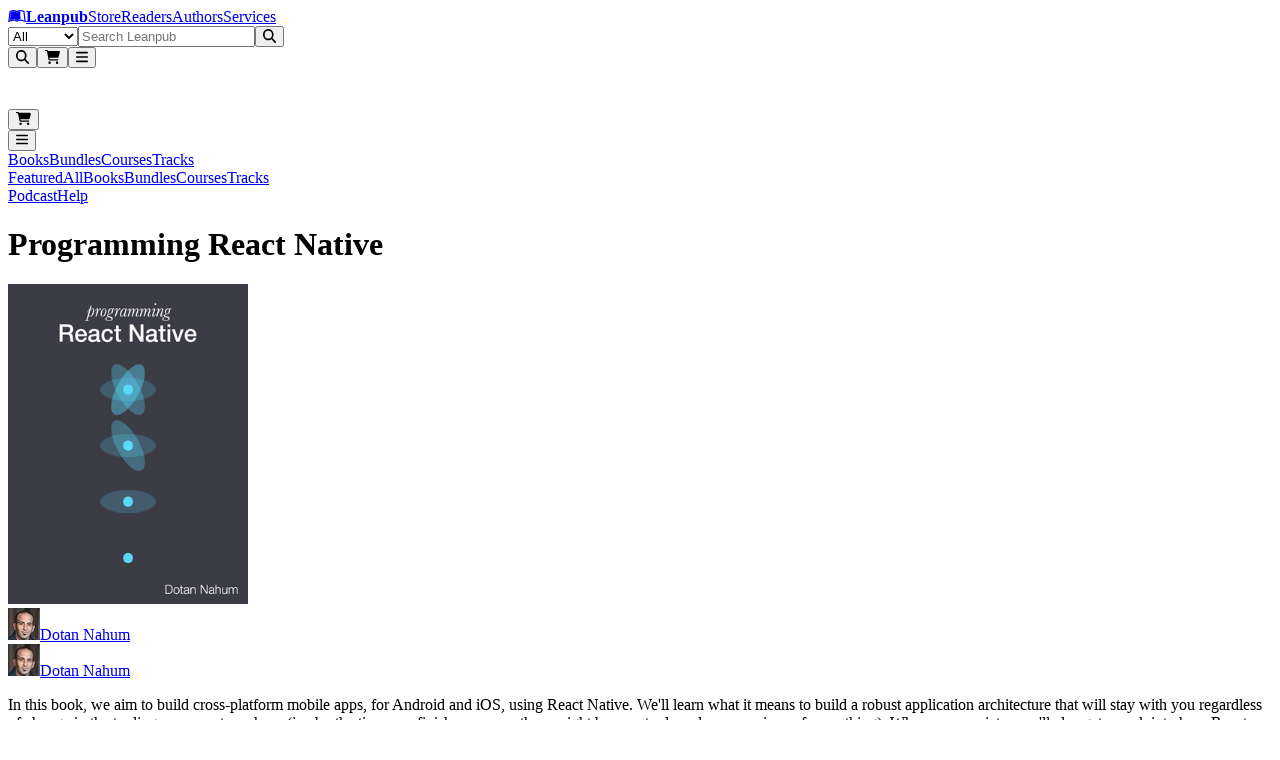

--- FILE ---
content_type: text/html; charset=utf-8
request_url: https://leanpub.com/programming-react-native
body_size: 24997
content:
<!DOCTYPE html><html lang="en" dir="ltr"><head><meta name="viewport" content="width=device-width,initial-scale=1"/><title>Programming React Native [Leanpub PDF/iPad/Kindle]</title><meta name="title" content="Programming React Native [Leanpub PDF/iPad/Kindle]"/><meta name="author" content="Dotan Nahum"/><meta name="DCTERMS.title" content="Programming React Native"/><meta name="DCTERMS.description" content="Use React Native for creating iOS and Android Mobile Apps in a simple and easy way using a well proven architecture."/><meta name="DCTERMS.type" content="book"/><meta name="DCTERMS.creator" content="Dotan Nahum"/><meta name="DCTERMS.date" content="2025-12-20T21:16:01Z"/><meta name="DCTERMS.language" content="eng"/><meta property="og:title" content="Programming React Native"/><meta property="og:type" content="book"/><meta property="og:image" content="https://d2sofvawe08yqg.cloudfront.net/programming-react-native/s_hero2x?1620507221&amp;1620507221"/><meta property="og:image:width" content="640"/><meta property="og:image:height" content="828"/><meta property="og:url" content="https://leanpub.com/programming-react-native"/><meta property="og:publisher" content="Leanpub"/><meta property="og:description" content="Use React Native for creating iOS and Android Mobile Apps in a simple and easy way using a well proven architecture."/><meta name="twitter:card" content="summary_large_image"/><meta name="twitter:site" content="@Leanpub"/><meta name="twitter:title" content="Programming React Native"/><meta name="twitter:description" content="Use React Native for creating iOS and Android Mobile Apps in a simple and easy way using a well proven architecture."/><meta name="twitter:image" content="https://d2sofvawe08yqg.cloudfront.net/programming-react-native/s_hero2x?1620507221&amp;1620507221"/><meta name="twitter:url" content="https://leanpub.com/programming-react-native"/><link rel="stylesheet" href="/assets/root-B6lXOIWR.css"/><link rel="schema.DCTERMS" href="http://purl.org/dc/elements/1.1/"/><script src="https://www.googletagmanager.com/gtag/js" defer="" async="" crossorigin="anonymous"></script></head><body class="antialiased [text-rendering:optimizelegibility]"><header aria-labelledby="header-heading" class="z-header sticky top-0"><h2 id="header-heading" class="sr-only">Leanpub Header</h2><div class="hide-scrollbar flex h-(--header-height) items-center justify-between overflow-x-auto overflow-y-hidden bg-slate-900 px-2.5 py-1.5 sm:overflow-visible lg:px-6"><h2 id="navigation-heading" class="sr-only">Leanpub Navigation</h2><a href="#main" class="sr-only focus:not-sr-only focus:absolute focus:z-10 focus:rounded-sm focus:bg-neutral-800 focus:p-1 focus:text-base focus:text-white focus:outline-hidden focus:ring-1 focus:ring-white focus:ring-offset-2 focus:ring-offset-neutral-800">Skip to main content</a><div class="flex flex-shrink-0 items-center gap-x-2"><a aria-label="Leanpub Homepage" class="relative mx-2 my-auto flex items-center rounded-lg text-white md:px-3" href="/" data-discover="true"><span class="sr-only">Go to Leanpub.com</span><svg aria-hidden="true" focusable="false" data-prefix="fab" data-icon="leanpub" class="svg-inline--fa fa-leanpub block size-8 text-4xl" role="img" xmlns="http://www.w3.org/2000/svg" viewBox="0 0 576 512"><path fill="currentColor" d="M386.539 111.485l15.096 248.955-10.979-.275c-36.232-.824-71.64 8.783-102.657 27.997-31.016-19.214-66.424-27.997-102.657-27.997-45.564 0-82.07 10.705-123.516 27.723L93.117 129.6c28.546-11.803 61.484-18.115 92.226-18.115 41.173 0 73.836 13.175 102.657 42.544 27.723-28.271 59.013-41.721 98.539-42.544zM569.07 448c-25.526 0-47.485-5.215-70.542-15.645-34.31-15.645-69.993-24.978-107.871-24.978-38.977 0-74.934 12.901-102.657 40.623-27.723-27.723-63.68-40.623-102.657-40.623-37.878 0-73.561 9.333-107.871 24.978C55.239 442.236 32.731 448 8.303 448H6.93L49.475 98.859C88.726 76.626 136.486 64 181.775 64 218.83 64 256.984 71.685 288 93.095 319.016 71.685 357.17 64 394.225 64c45.289 0 93.049 12.626 132.3 34.859L569.07 448zm-43.368-44.741l-34.036-280.246c-30.742-13.999-67.248-21.41-101.009-21.41-38.428 0-74.385 12.077-102.657 38.702-28.272-26.625-64.228-38.702-102.657-38.702-33.761 0-70.267 7.411-101.009 21.41L50.298 403.259c47.211-19.487 82.894-33.486 135.045-33.486 37.604 0 70.817 9.606 102.657 29.644 31.84-20.038 65.052-29.644 102.657-29.644 52.151 0 87.834 13.999 135.045 33.486z"></path></svg><strong class="ms-2 text-lg text-white md:ms-3">Leanpub</strong></a><span class="mx-4 mt-0.5 hidden max-w-full items-center gap-x-3 overflow-x-auto whitespace-nowrap tracking-wide text-white xl:flex"><a class="hidden flex-shrink-0 rounded-lg p-2 transition bg-slate-700/80 font-semibold text-white lg:block" href="/" data-discover="true">Store</a><a class="hidden flex-shrink-0 rounded-lg p-2 transition text-white/80 hover:bg-slate-700/50 hover:text-white lg:block" href="/readers" data-discover="true">Readers</a><a class="hidden flex-shrink-0 rounded-lg p-2 transition text-white/80 hover:bg-slate-700/50 hover:text-white lg:block" href="/authors" data-discover="true">Authors</a><a class="hidden flex-shrink-0 rounded-lg p-2 transition text-white/80 hover:bg-slate-700/50 hover:text-white lg:block" href="/services" data-discover="true">Services</a></span></div><div class="hidden w-full justify-center px-4 md:flex lg:px-8"><form method="get" action="/store" class="w-full" data-discover="true"><div class="relative sticky top-1 z-30 flex w-full justify-center text-sm/6 focus:ring-2 focus:ring-white focus:ring-offset-2 focus:ring-offset-blue-600 max-w-[800px]"><label for=":R296l:" class="sr-only">Filter</label><select id=":R296l:" name="type" class="relative z-20 h-[42px] rounded-l-xl border border-slate-400 bg-blue-50 px-3 py-1.5 pr-8 text-base/6 font-medium text-slate-600 focus:border-slate-400 focus:ring-0 focus:outline-none"><option value="all" selected="">All</option><option value="books">Books</option><option value="bundles">Bundles</option><option value="courses">Courses</option><option value="tracks">Tracks</option></select><input type="text" class="relative z-20 block h-[42px] w-full border border-slate-400 bg-white/95 px-3 py-1.5 text-base/6 font-medium text-gray-900 focus:border-slate-400 focus:ring-0 focus:outline-none rounded-l-none border-l-0" placeholder="Search Leanpub" autoComplete="off" name="search" value=""/><button class="relative z-20 rounded-l-none rounded-r-xl px-2 r-button relative isolate disabled:hover:cursor-default hover:cursor-pointer inline-flex items-center justify-center gap-x-2 rounded-lg border font-semibold focus:outline-hidden data-focus:outline data-focus:outline-2 data-focus:outline-offset-2 data-focus:outline-blue-500 disabled:opacity-50 hover:opacity-85 text-base/6 px-[calc(--spacing(3.5)-1px)] py-[calc(--spacing(2.5)-1px)] sm:px-[calc(--spacing(3)-1px)] sm:py-[calc(--spacing(1.5)-1px)] sm:text-sm/6 bg-blue-600 text-white border-blue-700/90" type="submit"><svg aria-hidden="true" focusable="false" data-prefix="fas" data-icon="magnifying-glass" class="svg-inline--fa fa-magnifying-glass block -translate-y-px text-2xl" role="img" xmlns="http://www.w3.org/2000/svg" viewBox="0 0 512 512"><path fill="currentColor" d="M416 208c0 45.9-14.9 88.3-40 122.7L502.6 457.4c12.5 12.5 12.5 32.8 0 45.3s-32.8 12.5-45.3 0L330.7 376c-34.4 25.2-76.8 40-122.7 40C93.1 416 0 322.9 0 208S93.1 0 208 0S416 93.1 416 208zM208 352a144 144 0 1 0 0-288 144 144 0 1 0 0 288z"></path></svg></button></div></form></div><div class="mx-2 flex flex-shrink-0 justify-end gap-x-2 sm:gap-x-3 md:gap-x-8"><button type="button" aria-label="Open search" aria-haspopup="dialog" aria-controls="header-mobile-search" class="relative flex size-12 cursor-pointer items-center justify-center rounded-lg text-white focus:outline-hidden focus:ring-0 focus:ring-white focus:ring-offset-0 -mr-[0.32rem] md:mr-0 md:hidden"><svg aria-hidden="true" focusable="false" data-prefix="fas" data-icon="magnifying-glass" class="svg-inline--fa fa-magnifying-glass text-2xl" role="img" xmlns="http://www.w3.org/2000/svg" viewBox="0 0 512 512"><path fill="currentColor" d="M416 208c0 45.9-14.9 88.3-40 122.7L502.6 457.4c12.5 12.5 12.5 32.8 0 45.3s-32.8 12.5-45.3 0L330.7 376c-34.4 25.2-76.8 40-122.7 40C93.1 416 0 322.9 0 208S93.1 0 208 0S416 93.1 416 208zM208 352a144 144 0 1 0 0-288 144 144 0 1 0 0 288z"></path></svg></button><button class="hover:cursor-pointer relative flex size-12 cursor-pointer items-center justify-center rounded-lg text-white focus:outline-hidden focus:ring-0 focus:ring-white focus:ring-offset-0"><svg aria-hidden="true" focusable="false" data-prefix="fas" data-icon="cart-shopping" class="svg-inline--fa fa-cart-shopping text-2xl" role="img" xmlns="http://www.w3.org/2000/svg" viewBox="0 0 576 512"><path fill="currentColor" d="M0 24C0 10.7 10.7 0 24 0L69.5 0c22 0 41.5 12.8 50.6 32l411 0c26.3 0 45.5 25 38.6 50.4l-41 152.3c-8.5 31.4-37 53.3-69.5 53.3l-288.5 0 5.4 28.5c2.2 11.3 12.1 19.5 23.6 19.5L488 336c13.3 0 24 10.7 24 24s-10.7 24-24 24l-288.3 0c-34.6 0-64.3-24.6-70.7-58.5L77.4 54.5c-.7-3.8-4-6.5-7.9-6.5L24 48C10.7 48 0 37.3 0 24zM128 464a48 48 0 1 1 96 0 48 48 0 1 1 -96 0zm336-48a48 48 0 1 1 0 96 48 48 0 1 1 0-96z"></path></svg></button><span hidden="" style="position:fixed;top:1px;left:1px;width:1px;height:0;padding:0;margin:-1px;overflow:hidden;clip:rect(0, 0, 0, 0);white-space:nowrap;border-width:0;display:none"></span><button class="hover:cursor-pointer relative flex size-12 cursor-pointer items-center justify-center rounded-lg text-white focus:outline-hidden focus:ring-0 focus:ring-white focus:ring-offset-0 focus:ring-1 my-auto"><svg aria-hidden="true" focusable="false" data-prefix="fas" data-icon="bars" class="svg-inline--fa fa-bars text-2xl text-white" role="img" xmlns="http://www.w3.org/2000/svg" viewBox="0 0 448 512"><path fill="currentColor" d="M0 96C0 78.3 14.3 64 32 64l384 0c17.7 0 32 14.3 32 32s-14.3 32-32 32L32 128C14.3 128 0 113.7 0 96zM0 256c0-17.7 14.3-32 32-32l384 0c17.7 0 32 14.3 32 32s-14.3 32-32 32L32 288c-17.7 0-32-14.3-32-32zM448 416c0 17.7-14.3 32-32 32L32 448c-17.7 0-32-14.3-32-32s14.3-32 32-32l384 0c17.7 0 32 14.3 32 32z"></path></svg></button><span hidden="" style="position:fixed;top:1px;left:1px;width:1px;height:0;padding:0;margin:-1px;overflow:hidden;clip:rect(0, 0, 0, 0);white-space:nowrap;border-width:0;display:none"></span></div></div><div class="md:hidden fixed inset-0 z-[80] pointer-events-none" aria-hidden="true"><div class="fixed inset-x-0 top-[var(--header-height)] bottom-[-25vh] bg-slate-950/50 transition-opacity duration-200 ease-out pointer-events-none opacity-0" aria-hidden="true"></div><div id="header-mobile-search" role="dialog" aria-modal="true" aria-label="Mobile search" class="fixed inset-x-0 top-0 z-[85] bg-slate-900 transition-opacity duration-200 ease-out opacity-0"><div class="flex h-(--header-height) items-center justify-end px-2.5 pointer-events-none"><div class="flex min-w-0 flex-1" aria-hidden="true" style="transform-origin:center right;transform:scaleX(0.25) translateX(18px);opacity:0;transition:transform 220ms cubic-bezier(0.33, 1, 0.68, 1), opacity 160ms ease-out"><form method="get" action="/store" class="w-full max-w-full pointer-events-none" aria-hidden="true" data-discover="true"><fieldset disabled="" class="m-0 border-0 p-0"><div class="relative sticky top-1 z-30 flex w-full justify-center text-sm/6 focus:ring-2 focus:ring-white focus:ring-offset-2 focus:ring-offset-blue-600 max-w-none"><label for=":R3d6l:" class="sr-only">Filter</label><select id=":R3d6l:" name="type" class="relative z-20 h-[42px] rounded-l-xl border border-slate-400 bg-blue-50 px-3 py-1.5 pr-8 text-base/6 font-medium text-slate-600 focus:border-slate-400 focus:ring-0 focus:outline-none hidden sm:flex"><option value="all" selected="">All</option><option value="books">Books</option><option value="bundles">Bundles</option><option value="courses">Courses</option><option value="tracks">Tracks</option></select><input type="text" class="relative z-20 block h-[42px] w-full border border-slate-400 bg-white/95 px-3 py-1.5 text-base/6 font-medium text-gray-900 focus:border-slate-400 focus:ring-0 focus:outline-none rounded-l-xl sm:rounded-l-none sm:border-l-0" placeholder="Search Leanpub" autoComplete="off" name="search" value=""/><button class="relative z-20 rounded-l-none rounded-r-xl px-2 r-button relative isolate disabled:hover:cursor-default hover:cursor-pointer inline-flex items-center justify-center gap-x-2 rounded-lg border font-semibold focus:outline-hidden data-focus:outline data-focus:outline-2 data-focus:outline-offset-2 data-focus:outline-blue-500 disabled:opacity-50 hover:opacity-85 text-base/6 px-[calc(--spacing(3.5)-1px)] py-[calc(--spacing(2.5)-1px)] sm:px-[calc(--spacing(3)-1px)] sm:py-[calc(--spacing(1.5)-1px)] sm:text-sm/6 bg-blue-600 text-white border-blue-700/90" type="submit"><svg aria-hidden="true" focusable="false" data-prefix="fas" data-icon="magnifying-glass" class="svg-inline--fa fa-magnifying-glass block -translate-y-px text-2xl" role="img" xmlns="http://www.w3.org/2000/svg" viewBox="0 0 512 512"><path fill="currentColor" d="M416 208c0 45.9-14.9 88.3-40 122.7L502.6 457.4c12.5 12.5 12.5 32.8 0 45.3s-32.8 12.5-45.3 0L330.7 376c-34.4 25.2-76.8 40-122.7 40C93.1 416 0 322.9 0 208S93.1 0 208 0S416 93.1 416 208zM208 352a144 144 0 1 0 0-288 144 144 0 1 0 0 288z"></path></svg></button></div></fieldset></form></div><div class="mx-2 flex items-center gap-x-2 sm:gap-x-4 pointer-events-none" aria-hidden="true"><div class="flex items-center"><div class="pointer-events-none opacity-60"><button class="hover:cursor-pointer relative flex size-12 cursor-pointer items-center justify-center rounded-lg text-white focus:outline-hidden focus:ring-0 focus:ring-white focus:ring-offset-0"><svg aria-hidden="true" focusable="false" data-prefix="fas" data-icon="cart-shopping" class="svg-inline--fa fa-cart-shopping text-2xl" role="img" xmlns="http://www.w3.org/2000/svg" viewBox="0 0 576 512"><path fill="currentColor" d="M0 24C0 10.7 10.7 0 24 0L69.5 0c22 0 41.5 12.8 50.6 32l411 0c26.3 0 45.5 25 38.6 50.4l-41 152.3c-8.5 31.4-37 53.3-69.5 53.3l-288.5 0 5.4 28.5c2.2 11.3 12.1 19.5 23.6 19.5L488 336c13.3 0 24 10.7 24 24s-10.7 24-24 24l-288.3 0c-34.6 0-64.3-24.6-70.7-58.5L77.4 54.5c-.7-3.8-4-6.5-7.9-6.5L24 48C10.7 48 0 37.3 0 24zM128 464a48 48 0 1 1 96 0 48 48 0 1 1 -96 0zm336-48a48 48 0 1 1 0 96 48 48 0 1 1 0-96z"></path></svg></button><span hidden="" style="position:fixed;top:1px;left:1px;width:1px;height:0;padding:0;margin:-1px;overflow:hidden;clip:rect(0, 0, 0, 0);white-space:nowrap;border-width:0;display:none"></span></div></div><div class="flex items-center justify-end"><div class="pointer-events-none opacity-60"><button class="hover:cursor-pointer relative flex size-12 cursor-pointer items-center justify-center rounded-lg text-white focus:outline-hidden focus:ring-0 focus:ring-white focus:ring-offset-0 focus:ring-1 my-auto"><svg aria-hidden="true" focusable="false" data-prefix="fas" data-icon="bars" class="svg-inline--fa fa-bars text-2xl text-white" role="img" xmlns="http://www.w3.org/2000/svg" viewBox="0 0 448 512"><path fill="currentColor" d="M0 96C0 78.3 14.3 64 32 64l384 0c17.7 0 32 14.3 32 32s-14.3 32-32 32L32 128C14.3 128 0 113.7 0 96zM0 256c0-17.7 14.3-32 32-32l384 0c17.7 0 32 14.3 32 32s-14.3 32-32 32L32 288c-17.7 0-32-14.3-32-32zM448 416c0 17.7-14.3 32-32 32L32 448c-17.7 0-32-14.3-32-32s14.3-32 32-32l384 0c17.7 0 32 14.3 32 32z"></path></svg></button><span hidden="" style="position:fixed;top:1px;left:1px;width:1px;height:0;padding:0;margin:-1px;overflow:hidden;clip:rect(0, 0, 0, 0);white-space:nowrap;border-width:0;display:none"></span></div></div></div></div></div></div></header><nav class="hide-scrollbar top-14 z-200 h-11 w-full items-end overflow-x-auto overflow-y-hidden bg-slate-800 px-5 text-white sm:overflow-visible flex sticky"><div class="flex h-full w-full items-center justify-between px-1 sm:w-full sm:justify-between sm:px-4 sm:gap-x-6"><div class="flex h-full w-full flex-shrink-0 justify-between sm:hidden"><a class="line-clamp-1 flex h-full items-center overflow-hidden border-b-4 px-2 pt-1 pb-0.5 text-center text-sm text-ellipsis whitespace-nowrap transition border-blue-500 font-semibold text-white" href="/store/books" target="_self" data-discover="true">Books</a><a class="line-clamp-1 flex h-full items-center overflow-hidden border-b-4 px-2 pt-1 pb-0.5 text-center text-sm text-ellipsis whitespace-nowrap transition border-transparent text-white/75 hover:border-white/25 hover:text-white" href="/store/bundles" target="_self" data-discover="true">Bundles</a><a class="line-clamp-1 flex h-full items-center overflow-hidden border-b-4 px-2 pt-1 pb-0.5 text-center text-sm text-ellipsis whitespace-nowrap transition border-transparent text-white/75 hover:border-white/25 hover:text-white" href="/store/courses" target="_self" data-discover="true">Courses</a><a class="line-clamp-1 flex h-full items-center overflow-hidden border-b-4 px-2 pt-1 pb-0.5 text-center text-sm text-ellipsis whitespace-nowrap transition border-transparent text-white/75 hover:border-white/25 hover:text-white" href="/store/tracks" target="_self" data-discover="true">Tracks</a></div><div class="hidden h-full w-auto flex-shrink-0 sm:flex sm:justify-start sm:gap-x-6"><a class="line-clamp-1 flex h-full items-center overflow-hidden border-b-4 px-2 pt-1 pb-0.5 text-center text-sm text-ellipsis whitespace-nowrap transition border-transparent text-white/75 hover:border-white/25 hover:text-white" href="/" target="_self" data-discover="true">Featured</a><a class="line-clamp-1 flex h-full items-center overflow-hidden border-b-4 px-2 pt-1 pb-0.5 text-center text-sm text-ellipsis whitespace-nowrap transition border-transparent text-white/75 hover:border-white/25 hover:text-white" href="/store" target="_self" data-discover="true">All</a><a class="line-clamp-1 flex h-full items-center overflow-hidden border-b-4 px-2 pt-1 pb-0.5 text-center text-sm text-ellipsis whitespace-nowrap transition border-blue-500 font-semibold text-white" href="/store/books" target="_self" data-discover="true">Books</a><a class="line-clamp-1 flex h-full items-center overflow-hidden border-b-4 px-2 pt-1 pb-0.5 text-center text-sm text-ellipsis whitespace-nowrap transition border-transparent text-white/75 hover:border-white/25 hover:text-white" href="/store/bundles" target="_self" data-discover="true">Bundles</a><a class="line-clamp-1 flex h-full items-center overflow-hidden border-b-4 px-2 pt-1 pb-0.5 text-center text-sm text-ellipsis whitespace-nowrap transition border-transparent text-white/75 hover:border-white/25 hover:text-white" href="/store/courses" target="_self" data-discover="true">Courses</a><a class="line-clamp-1 flex h-full items-center overflow-hidden border-b-4 px-2 pt-1 pb-0.5 text-center text-sm text-ellipsis whitespace-nowrap transition border-transparent text-white/75 hover:border-white/25 hover:text-white" href="/store/tracks" target="_self" data-discover="true">Tracks</a></div><div class="h-full flex-shrink-0 gap-x-6 hidden sm:flex"><a class="line-clamp-1 flex h-full items-center overflow-hidden border-b-4 px-2 pt-1 pb-0.5 text-center text-sm text-ellipsis whitespace-nowrap transition border-transparent text-white/75 hover:border-white/25 hover:text-white" href="/podcasts/leanpub" target="_self" data-discover="true">Podcast</a><a class="line-clamp-1 flex h-full items-center overflow-hidden border-b-4 px-2 pt-1 pb-0.5 text-center text-sm text-ellipsis whitespace-nowrap transition border-transparent text-white/75 hover:border-white/25 hover:text-white" href="/help" target="_self" data-discover="true">Help</a></div></div></nav><main><header class="overflow-hidden px-2 sm:px-3 md:px-5 lg:bg-transparent lg:px-5"><div class="mx-auto mb-2 max-w-6xl pt-6 text-center sm:mb-2 md:mb-4 lg:mb-6"><h1 lang="en" class="text-4xl font-extrabold text-slate-900 sm:text-4xl md:text-[44px] lg:text-5xl">Programming React Native</h1></div><div class="mx-auto grid max-w-6xl grid-cols-1 grid-rows-[auto_1fr] gap-y-2 px-0 md:grid-cols-12 md:gap-x-8 md:px-4 lg:px-6"><div class="relative order-2 hidden flex-col md:order-1 md:col-span-5 md:flex md:pl-0 lg:row-span-2 lg:pl-6 xl:pl-8"><div class="relative z-10 mx-auto mb-[2px] flex w-full max-w-sm flex-col justify-center p-6 md:p-0 lg:mb-[2px] lg:min-w-96"><img src="https://d2sofvawe08yqg.cloudfront.net/programming-react-native/s_hero?1620507221&amp;1620507221" loading="lazy" width="240" height="320" class="w-full rounded-xl shadow-xs md:w-full"/><div class="mb-[2px] w-full"></div><div class="mb-1 flex w-full justify-center py-1 md:justify-center"><div class="block lg:hidden"><div class="leading-tight flex flex-wrap items-center gap-x-2 gap-y-2"><span class="flex items-center whitespace-nowrap text-neutral-500 text-sm"><img src="https://d39qdlcrvnra4b.cloudfront.net/avatars/156928/tiny/AAEAAQAAAAAAAATBAAAAJGRjMTU2MDUyLTRlNWItNGQyNC1hZmQ3LWNmOTY5YzkzMzcwNw.jpg?1452027391" class="mr-2 h-6 w-6 rounded-full object-cover"/><a class="hover:underline" aria-label="Visit Dotan Nahum&#x27;s author profile" href="/u/jondot" data-discover="true">Dotan Nahum</a></span></div></div><div class="hidden lg:block"><div class="leading-tight flex flex-wrap items-center gap-x-2 gap-y-2"><span class="flex items-center whitespace-nowrap text-neutral-500 text-base"><img src="https://d39qdlcrvnra4b.cloudfront.net/avatars/156928/tiny/AAEAAQAAAAAAAATBAAAAJGRjMTU2MDUyLTRlNWItNGQyNC1hZmQ3LWNmOTY5YzkzMzcwNw.jpg?1452027391" class="mr-2 h-6 w-6 rounded-full object-cover"/><a class="hover:underline" aria-label="Visit Dotan Nahum&#x27;s author profile" href="/u/jondot" data-discover="true">Dotan Nahum</a></span></div></div></div></div><div class="mx-auto hidden w-full max-w-[450px] px-3 md:block md:px-0"><div data-slot="text" lang="en" class="text-base/6 text-zinc-500 sm:text-sm/6 dark:text-zinc-400 [&amp;_strong]:font-medium [&amp;_strong]:text-zinc-950 dark:[&amp;_strong]:text-white [&amp;_code]:rounded-sm [&amp;_code]:border [&amp;_code]:border-zinc-950/10 [&amp;_code]:bg-zinc-950/[2.5%] [&amp;_code]:px-0.5 [&amp;_code]:text-sm [&amp;_code]:font-medium [&amp;_code]:text-zinc-950 sm:[&amp;_code]:text-[0.8125rem] dark:[&amp;_code]:border-white/20 dark:[&amp;_code]:bg-white/5 dark:[&amp;_code]:text-white relative mt-2 text-left text-sm **:mb-4 [&amp;_a]:text-blue-600 [&amp;_strong]:font-bold"><p>In this book, we aim to build cross-platform mobile apps, for Android and iOS, using React Native. We'll learn what it means to build a robust application architecture that will stay with you regardless of change in the tooling or ecosystem churn (i.e. by the time you finish your app, there might be new tools and new versions of everything). Where appropriate, you'll also get a peek into how React Native works if you're that kind of a person :)</p></div></div></div><div class="order-1 bg-white pb-8 text-center md:order-2 md:col-span-7 md:pt-0 md:text-start lg:bg-transparent lg:pt-0 lg:ltr:pl-10 xl:ltr:pl-16 lg:rtl:pr-10 xl:rtl:pr-16"><div class="mx-auto px-4 sm:px-6 md:max-w-2xl md:px-4 lg:max-w-2xl lg:px-0"><div class="mb-0 flex flex-col items-center md:mb-4 md:hidden"><img src="https://d2sofvawe08yqg.cloudfront.net/programming-react-native/s_hero?1620507221&amp;1620507221" loading="lazy" width="240" height="320" class="mb-[2px] w-full max-w-xs rounded-xl border border-slate-200"/><div class="mb-[2px] w-full max-w-xs"></div><div class="mb-2 flex w-full max-w-xs justify-center py-1"><div class="block md:hidden"><div class="leading-tight flex flex-wrap items-center gap-x-2 gap-y-2"><span class="flex items-center whitespace-nowrap text-neutral-500 text-sm"><img src="https://d39qdlcrvnra4b.cloudfront.net/avatars/156928/tiny/AAEAAQAAAAAAAATBAAAAJGRjMTU2MDUyLTRlNWItNGQyNC1hZmQ3LWNmOTY5YzkzMzcwNw.jpg?1452027391" class="mr-2 h-6 w-6 rounded-full object-cover"/><a class="hover:underline" aria-label="Visit Dotan Nahum&#x27;s author profile" href="/u/jondot" data-discover="true">Dotan Nahum</a></span></div></div></div><div data-slot="text" lang="en" class="text-base/6 text-zinc-500 sm:text-sm/6 dark:text-zinc-400 [&amp;_strong]:font-medium [&amp;_strong]:text-zinc-950 dark:[&amp;_strong]:text-white [&amp;_code]:rounded-sm [&amp;_code]:border [&amp;_code]:border-zinc-950/10 [&amp;_code]:bg-zinc-950/[2.5%] [&amp;_code]:px-0.5 [&amp;_code]:text-sm [&amp;_code]:font-medium [&amp;_code]:text-zinc-950 sm:[&amp;_code]:text-[0.8125rem] dark:[&amp;_code]:border-white/20 dark:[&amp;_code]:bg-white/5 dark:[&amp;_code]:text-white relative mx-auto mb-4 px-2 text-center text-sm **:mb-4 [&amp;_a]:text-blue-600 [&amp;_strong]:font-bold"><p>In this book, we aim to build cross-platform mobile apps, for Android and iOS, using React Native. We'll learn what it means to build a robust application architecture that will stay with you regardless of change in the tooling or ecosystem churn (i.e. by the time you finish your app, there might be new tools and new versions of everything). Where appropriate, you'll also get a peek into how React Native works if you're that kind of a person :)</p></div></div><span lang="en" class="mb-2 px-2 py-1 text-sm mx-0.5 inline-flex w-fit items-center gap-x-1.5 rounded-md px-1.5 py-0.5 text-sm/5 font-medium sm:text-xs/5 forced-colors:outline bg-lime-400/20 text-lime-700 group-data-hover:bg-lime-400/30 dark:bg-lime-400/10 dark:text-lime-300 dark:group-data-hover:bg-lime-400/15">Free With Membership</span><div class="w-full text-left"><div class="flex flex-col"><div class="mb-0 mb-2"><div class="flex"><div class="flex w-full flex-wrap justify-around gap-2 text-center sm:text-left md:justify-start md:gap-x-16 md:gap-y-4 md:max-w-full max-w-full md:max-w-lg"><div class="space-y-2"><div><p class="text-sm leading-5 tracking-wider uppercase text-neutral-600">With Membership</p></div><p class="text-2xl font-semibold">Free!</p></div><div class="space-y-2"><button class="flex items-center space-x-1.5" type="button" aria-expanded="false" aria-haspopup="dialog" data-state="closed"><p class="text-sm leading-5 tracking-wider uppercase text-neutral-600">Suggested price</p><svg aria-hidden="true" focusable="false" data-prefix="fas" data-icon="circle-question" class="svg-inline--fa fa-circle-question h-3 w-3 text-black" role="img" xmlns="http://www.w3.org/2000/svg" viewBox="0 0 512 512" width="12px" height="12px"><path fill="currentColor" d="M256 512A256 256 0 1 0 256 0a256 256 0 1 0 0 512zM169.8 165.3c7.9-22.3 29.1-37.3 52.8-37.3l58.3 0c34.9 0 63.1 28.3 63.1 63.1c0 22.6-12.1 43.5-31.7 54.8L280 264.4c-.2 13-10.9 23.6-24 23.6c-13.3 0-24-10.7-24-24l0-13.5c0-8.6 4.6-16.5 12.1-20.8l44.3-25.4c4.7-2.7 7.6-7.7 7.6-13.1c0-8.4-6.8-15.1-15.1-15.1l-58.3 0c-3.4 0-6.4 2.1-7.5 5.3l-.4 1.2c-4.4 12.5-18.2 19-30.6 14.6s-19-18.2-14.6-30.6l.4-1.2zM224 352a32 32 0 1 1 64 0 32 32 0 1 1 -64 0z"></path></svg></button><p class="text-2xl font-semibold">$11.99</p></div></div></div></div><div class="w-full md:max-w-lg mt-2 mb-2 flex flex-col gap-y-3"><section class="py-0"><input type="hidden" name="you_pay_price" value="11.99"/><h2 class="text-xs tracking-wider text-black uppercase sm:text-sm">You pay</h2><span dir="ltr" data-orientation="horizontal" aria-disabled="false" aria-label="w_you_pay" class="relative flex h-12 w-full touch-none items-center" style="--radix-slider-thumb-transform:translateX(-50%)"><span data-orientation="horizontal" class="relative h-8 w-full grow rounded-lg border-2 border-neutral-300 before:absolute before:top-0.5 before:right-0.5 before:bottom-0.5 before:left-0.5 before:content-[&#x27;&#x27;] before:[background:repeating-linear-gradient(to_right,_#efefef,_#efefef_1px,_transparent_1px,_transparent_5px)] contrast-more:border-neutral-600"><span data-orientation="horizontal" class="absolute -top-0.5 -right-0.5 -bottom-0.5 -left-0.5! m-0 flex h-8 items-center rounded-l-lg border-2 border-r-0 font-semibold bg-sky-600 border-sky-800" style="left:0%;right:52.04%"><span class="absolute text-sm font-semibold break-normal left-2 text-white">$11.99</span></span></span><span style="transform:var(--radix-slider-thumb-transform);position:absolute;left:calc(0% + 0px)"><span role="slider" aria-valuemin="0" aria-valuemax="25" aria-orientation="horizontal" data-orientation="horizontal" tabindex="0" class="block h-12 w-3 items-center rounded-full border-2 [box-shadow:0_2px_10px_0_rgba(0,0,0,0.5)] cursor-grab focus-within:outline-hidden focus:outline-hidden focus-visible:ring-2 bg-sky-400 focus-visible:ring-sky-700 border-white" style="display:none" data-radix-collection-item=""></span><input style="display:none" name="you_pay_price"/></span></span></section><section class="py-0"><input type="hidden" name="author_earnings" value="9.59"/><h2 class="text-xs tracking-wider text-black uppercase sm:text-sm">Author earns</h2><span dir="ltr" data-orientation="horizontal" aria-disabled="false" aria-label="Author earns" class="relative flex h-12 w-full touch-none items-center" style="--radix-slider-thumb-transform:translateX(-50%)"><span data-orientation="horizontal" class="relative h-8 w-full grow rounded-lg border-2 border-neutral-300 before:absolute before:top-0.5 before:right-0.5 before:bottom-0.5 before:left-0.5 before:content-[&#x27;&#x27;] before:[background:repeating-linear-gradient(to_right,_#efefef,_#efefef_1px,_transparent_1px,_transparent_5px)] contrast-more:border-neutral-600"><span data-orientation="horizontal" class="absolute -top-0.5 -right-0.5 -bottom-0.5 -left-0.5! m-0 flex h-8 items-center rounded-l-lg border-2 border-r-0 font-semibold bg-lime-600 border-lime-800" style="left:0%;right:61.64%"><span class="absolute text-sm font-semibold break-normal left-2 text-white">$9.59</span></span></span><span style="transform:var(--radix-slider-thumb-transform);position:absolute;left:calc(0% + 0px)"><span role="slider" aria-valuemin="0" aria-valuemax="25" aria-orientation="horizontal" data-orientation="horizontal" tabindex="0" class="block h-12 w-3 items-center rounded-full border-2 [box-shadow:0_2px_10px_0_rgba(0,0,0,0.5)] cursor-grab focus-within:outline-hidden focus:outline-hidden focus-visible:ring-2 bg-lime-400 focus-visible:ring-lime-700 border-white" style="display:none" data-radix-collection-item=""></span><input style="display:none" name="author_earnings"/></span></span></section></div><form method="post" action="/programming-react-native" data-discover="true"><input type="hidden" name="reload-root-route" value="true"/><input type="hidden" name="timestamp" value="2026-01-26T19:20:06.908Z"/><section class="pt-3 pb-2"><label for="unitPrice" class="block tracking-wider text-black uppercase text-xs">You pay</label><div class="flex flex-row items-center gap-x-6 gap-y-3"><div class="relative mt-1 block rounded-md shadow-sm"><div class="pointer-events-none absolute inset-y-0 left-0 flex items-center pl-3"><span class="text-neutral-600 sm:text-sm">$</span></div><input id="unitPrice" name="unitPrice" aria-describedby="price-currency" type="text" inputMode="decimal" placeholder="11.99" class="focus:border-azure-500 focus:ring-azure-500 block w-36 rounded-lg border-neutral-300 ps-7 contrast-more:border-neutral-600 sm:text-sm md:w-36" value="11.99"/></div></div></section><div class="mt-4 flex flex-col pb-4"><input type="hidden" name="productVariantId" value="Z2lkOi8vbGVhbnB1Yi9TdG9yZTo6UHJvZHVjdFZhcmlhbnQvMjMyNDk"/><input type="hidden" name="quantity" value="1"/><input type="hidden" name="productId" value="Z2lkOi8vbGVhbnB1Yi9TdG9yZTo6Qm9va1Byb2R1Y3QvMjI4NjQ"/><input type="hidden" name="productCouponId" value=""/><input type="hidden" name="purchaseSourceId" value=""/><input type="hidden" name="purchaseSourceType" value=""/><input type="hidden" name="purchaseSource" value=""/><div class="xs:flex-row xs:justify-start flex flex-col gap-3"><button class="min-h-10 w-auto min-w-72 self-start whitespace-nowrap sm:text-base r-button relative isolate disabled:hover:cursor-default hover:cursor-pointer inline-flex items-center justify-center gap-x-2 rounded-lg border font-semibold focus:outline-hidden data-focus:outline data-focus:outline-2 data-focus:outline-offset-2 data-focus:outline-blue-500 disabled:opacity-50 hover:opacity-85 text-base/6 px-[calc(--spacing(3.5)-1px)] py-[calc(--spacing(2.5)-1px)] sm:px-[calc(--spacing(3)-1px)] sm:py-[calc(--spacing(1.5)-1px)] sm:text-sm/6 bg-blue-600 text-white border-blue-700/90" aria-label="Add Programming React Native to Cart" type="submit" name="submit" value="shopping_cart">Add to Cart</button></div><div class="xs:flex-row xs:justify-start mt-2 flex flex-col gap-3"><button class="min-h-10 w-auto min-w-72 self-start whitespace-nowrap sm:text-base r-button relative isolate disabled:hover:cursor-default hover:cursor-pointer inline-flex items-center justify-center gap-x-2 rounded-lg border font-semibold focus:outline-hidden data-focus:outline data-focus:outline-2 data-focus:outline-offset-2 data-focus:outline-blue-500 disabled:opacity-50 hover:opacity-85 text-base/6 px-[calc(--spacing(3.5)-1px)] py-[calc(--spacing(2.5)-1px)] sm:px-[calc(--spacing(3)-1px)] sm:py-[calc(--spacing(1.5)-1px)] sm:text-sm/6 border-blue-300 text-blue-600 hover:border-blue-400 hover:bg-blue-50 focus-visible:outline-2 focus-visible:outline-offset-2 focus-visible:outline-blue-600 active:text-blue-600/70 disabled:opacity-40 disabled:hover:border-blue-300 disabled:hover:bg-transparent" aria-label="Add Programming React Native to Wishlist" type="submit" name="submit" value="wishlist">Add to Wishlist</button></div><h3 class="text-xl font-semibold text-zinc-950 dark:text-white my-3 mt-6 sm:mt-7 sm:text-3xl">...Or Buy With Credits!</h3><div><a class="mt-1 w-auto border-2! md:min-w-60 lg:min-w-72 r-button relative isolate disabled:hover:cursor-default hover:cursor-pointer inline-flex items-center justify-center gap-x-2 rounded-lg border font-semibold focus:outline-hidden data-focus:outline data-focus:outline-2 data-focus:outline-offset-2 data-focus:outline-blue-500 disabled:opacity-50 hover:opacity-85 text-base/6 px-[calc(--spacing(3.5)-1px)] py-[calc(--spacing(2.5)-1px)] sm:px-[calc(--spacing(3)-1px)] sm:py-[calc(--spacing(1.5)-1px)] sm:text-sm/6 bg-teal-600/90 text-white border-teal-700 no-underline!" href="/membership" data-discover="true">Get A Reader Membership</a></div><span class="mb-1.5 block rounded-xs pt-0 pt-0.5 pr-0 pb-0.5 pl-0 text-xs font-normal text-neutral-500 dark:text-neutral-400 [&amp;_a]:underline mt-4">You can get credits with a paid monthly or annual <a class="font-bold text-blue-500 dark:text-white hover:opacity-70 underline" href="/readers" data-discover="true">Reader Membership</a>, or you can <a class="font-bold text-blue-500 dark:text-white hover:opacity-70 underline" href="/readers/credits" data-discover="true">buy them here</a>.</span></div></form></div></div><div class="mb-3 rounded-2xl"><div class="m-1.5 mt-0 flex flex-wrap items-start justify-center gap-x-10 gap-y-1 text-neutral-400 sm:gap-x-6 md:justify-start md:gap-x-8 lg:justify-start lg:gap-x-10"><div class="flex w-fit flex-col items-center gap-2 px-1 py-1 text-xs font-medium"><svg aria-hidden="true" focusable="false" data-prefix="fas" data-icon="file-pdf" class="svg-inline--fa fa-file-pdf text-3xl" role="img" xmlns="http://www.w3.org/2000/svg" viewBox="0 0 512 512"><path fill="currentColor" d="M0 64C0 28.7 28.7 0 64 0L224 0l0 128c0 17.7 14.3 32 32 32l128 0 0 144-208 0c-35.3 0-64 28.7-64 64l0 144-48 0c-35.3 0-64-28.7-64-64L0 64zm384 64l-128 0L256 0 384 128zM176 352l32 0c30.9 0 56 25.1 56 56s-25.1 56-56 56l-16 0 0 32c0 8.8-7.2 16-16 16s-16-7.2-16-16l0-48 0-80c0-8.8 7.2-16 16-16zm32 80c13.3 0 24-10.7 24-24s-10.7-24-24-24l-16 0 0 48 16 0zm96-80l32 0c26.5 0 48 21.5 48 48l0 64c0 26.5-21.5 48-48 48l-32 0c-8.8 0-16-7.2-16-16l0-128c0-8.8 7.2-16 16-16zm32 128c8.8 0 16-7.2 16-16l0-64c0-8.8-7.2-16-16-16l-16 0 0 96 16 0zm80-112c0-8.8 7.2-16 16-16l48 0c8.8 0 16 7.2 16 16s-7.2 16-16 16l-32 0 0 32 32 0c8.8 0 16 7.2 16 16s-7.2 16-16 16l-32 0 0 48c0 8.8-7.2 16-16 16s-16-7.2-16-16l0-64 0-64z"></path></svg>PDF</div><div class="flex w-fit flex-col items-center gap-2 px-1 py-1 text-xs font-medium"><svg aria-hidden="true" focusable="false" data-prefix="fas" data-icon="tablet-screen-button" class="svg-inline--fa fa-tablet-screen-button text-3xl" role="img" xmlns="http://www.w3.org/2000/svg" viewBox="0 0 448 512"><path fill="currentColor" d="M0 64C0 28.7 28.7 0 64 0L384 0c35.3 0 64 28.7 64 64l0 384c0 35.3-28.7 64-64 64L64 512c-35.3 0-64-28.7-64-64L0 64zM256 448a32 32 0 1 0 -64 0 32 32 0 1 0 64 0zM384 64L64 64l0 320 320 0 0-320z"></path></svg>EPUB</div><div class="flex w-fit flex-col items-center py-1 font-medium"><div class="text-md"><span>15,778</span></div><div class="text-sm"><span>Readers</span></div></div></div></div><div class="mb-3 flex flex-wrap justify-center gap-2 md:justify-start"><button class="px-2 r-button relative isolate disabled:hover:cursor-default hover:cursor-pointer inline-flex items-center justify-center gap-x-2 rounded-lg border font-semibold focus:outline-hidden data-focus:outline data-focus:outline-2 data-focus:outline-offset-2 data-focus:outline-blue-500 disabled:opacity-50 hover:opacity-85 text-base/6 px-[calc(--spacing(3.5)-1px)] py-[calc(--spacing(2.5)-1px)] sm:px-[calc(--spacing(3)-1px)] sm:py-[calc(--spacing(1.5)-1px)] sm:text-sm/6 border-zinc-950/10 text-zinc-950 data-active:bg-zinc-950/[2.5%] hover:bg-zinc-950/[2.5%] dark:border-white/15 dark:text-white dark:[--btn-bg:transparent] dark:data-active:bg-white/5 dark:hover:bg-white/5"><svg aria-hidden="true" focusable="false" data-prefix="fas" data-icon="list" class="svg-inline--fa fa-list h-4 text-neutral-500" role="img" xmlns="http://www.w3.org/2000/svg" viewBox="0 0 512 512"><path fill="currentColor" d="M40 48C26.7 48 16 58.7 16 72l0 48c0 13.3 10.7 24 24 24l48 0c13.3 0 24-10.7 24-24l0-48c0-13.3-10.7-24-24-24L40 48zM192 64c-17.7 0-32 14.3-32 32s14.3 32 32 32l288 0c17.7 0 32-14.3 32-32s-14.3-32-32-32L192 64zm0 160c-17.7 0-32 14.3-32 32s14.3 32 32 32l288 0c17.7 0 32-14.3 32-32s-14.3-32-32-32l-288 0zm0 160c-17.7 0-32 14.3-32 32s14.3 32 32 32l288 0c17.7 0 32-14.3 32-32s-14.3-32-32-32l-288 0zM16 232l0 48c0 13.3 10.7 24 24 24l48 0c13.3 0 24-10.7 24-24l0-48c0-13.3-10.7-24-24-24l-48 0c-13.3 0-24 10.7-24 24zM40 368c-13.3 0-24 10.7-24 24l0 48c0 13.3 10.7 24 24 24l48 0c13.3 0 24-10.7 24-24l0-48c0-13.3-10.7-24-24-24l-48 0z"></path></svg><div class="text-xs font-medium">Table of Contents</div></button></div></div></div></div></header><div class="sticky top-14 z-[250] md:top-[6.25rem]"><div class="md:hidden" data-headlessui-state=""><div class="relative flex items-center px-4 py-3 bg-white/95 shadow-sm [@supports(backdrop-filter:blur(0))]:bg-white/80 [@supports(backdrop-filter:blur(0))]:backdrop-blur-sm"><span class="ml-4 text-base font-medium text-slate-900">About</span><button class="-mr-1 ml-auto flex h-8 w-8 items-center justify-center" aria-label="Toggle navigation menu" type="button" aria-expanded="false" data-headlessui-state=""><span class="absolute inset-0"></span><svg aria-hidden="true" fill="none" stroke-width="2" stroke-linecap="round" stroke-linejoin="round" viewBox="0 0 24 24" class="h-6 w-6 stroke-slate-700"><path d="m15 16-3 3-3-3M15 8l-3-3-3 3"></path></svg></button></div><div class="h-2 md:hidden"></div></div><span hidden="" style="position:fixed;top:1px;left:1px;width:1px;height:0;padding:0;margin:-1px;overflow:hidden;clip:rect(0, 0, 0, 0);white-space:nowrap;border-width:0;display:none"></span><div class="hidden md:flex md:h-14 md:justify-center md:border-b md:border-slate-200 md:bg-white/95 md:[@supports(backdrop-filter:blur(0))]:bg-white/80 md:[@supports(backdrop-filter:blur(0))]:backdrop-blur-sm"><ol role="list" class="mb-[-2px] grid auto-cols-[minmax(0,13rem)] grid-flow-col text-base font-medium text-slate-900 [counter-reset:section]"><li class="flex"><a class="flex w-full flex-col items-center justify-center border-b-2 border-transparent before:text-slate-500 hover:bg-blue-50/40 hover:before:text-slate-900" href="/programming-react-native#about" data-discover="true">About</a></li><li class="flex"><a class="flex w-full flex-col items-center justify-center border-b-2 border-transparent before:text-slate-500 hover:bg-blue-50/40 hover:before:text-slate-900" href="/programming-react-native#author" data-discover="true">Author</a></li><li class="flex"><a class="flex w-full flex-col items-center justify-center border-b-2 border-transparent before:text-slate-500 hover:bg-blue-50/40 hover:before:text-slate-900" href="/programming-react-native#table-of-contents" data-discover="true">Contents</a></li></ol></div></div><section class="md:scroll-mt-[9.75rem] relative pt-8 pb-3 sm:pt-10 sm:pb-16 lg:pt-16 scroll-mt-32 md:scroll-mt-44" id="about" aria-labelledby="about-title"><div class="m-auto max-w-6xl px-3.5 md:px-10 lg:px-20"><h2 class="inline-flex items-center rounded-full px-4 py-1 text-blue-600 ring-1 ring-blue-600 ring-inset"><span class="text-base font-medium tracking-tight">About</span></h2><p class="font-display mt-6 text-[44px]/12 font-extrabold tracking-tight text-slate-900 max-md:text-center sm:text-6xl">About the Book</p></div><section class="relative pt-3 lg:pt-8"><div class="absolute inset-x-0 top-1/2 bottom-0 [mask-image:linear-gradient(transparent,white)]"></div><div class="relative mx-auto max-w-5xl max-md:text-sm sm:px-6"><div class="sm:rounded-6xl pt-px"><div class="px-4 sm:px-10 lg:px-20"><div class="prose prose-a:text-blue-500 max-md:prose-headings:text-center mx-auto mb-10 max-w-full!" lang="en"><p>Programming React Native is a book that aims to teach you cross platform mobile app development for both iOS and Anrdoid with the help of Facebook's revolutional React Native framework.</p>
<p>We'll also try to do the impossible and build a book that will still be valuable to you for a long time, even when new libraries come out and turn the whole Javascript world upside down.</p>
<p>In other words, we want to teach you how to fish, rather than give you the fish.</p>
<p></p>
<p>To put it in bullets, we will:</p>
<ul>
<li>Build an app that uses both Native and React Native capabilities</li>
<li>Learn the differences between iOS and Android</li>
<li>Learn about Flux and Immutable.js in the context of mobile apps</li>
<li>Optimize and build a strategy for pragmatic, real-world, code sharing</li>
<li>Learn when to use which platform-specific component</li>
<li>Understand how React Native works</li>
<li>Put good app architecture foundations down, so that even if React Native changes in the future (which is natural), information here will still be useful</li>
</ul></div><div class="mt-10 border-t border-neutral-200 pt-8"><div class="flex flex-col gap-6 md:w-full md:flex-row md:flex-wrap md:items-start md:justify-between md:gap-x-2 md:gap-y-6"><div class="flex min-w-[10rem] flex-col gap-2 md:min-w-0 md:flex-1 md:px-1"><h3 class="text-xs font-semibold tracking-wide text-neutral-500 uppercase">Share this book</h3><div class="text-sm text-neutral-700 [&amp;_a]:underline"><div><div class="flex items-center justify-start gap-3 py-2"><a class="h-6 w-6 rounded-full focus:outline focus:outline-1 focus:outline-offset-4" aria-label="Share on Twitter" rel="noreferrer" href="https://twitter.com/intent/tweet?text=undefined&amp;url=leanpub.com/programming-react-native&amp;hashtags=undefined" target="_blank"><svg aria-hidden="true" focusable="false" data-prefix="fab" data-icon="x-twitter" class="svg-inline--fa fa-x-twitter h-6 w-6 text-brand-twitter" role="img" xmlns="http://www.w3.org/2000/svg" viewBox="0 0 512 512"><path fill="currentColor" d="M389.2 48h70.6L305.6 224.2 487 464H345L233.7 318.6 106.5 464H35.8L200.7 275.5 26.8 48H172.4L272.9 180.9 389.2 48zM364.4 421.8h39.1L151.1 88h-42L364.4 421.8z"></path></svg></a><a class="h-6 w-6 rounded-full focus:outline focus:outline-1 focus:outline-offset-4" aria-label="Share on Facebook" rel="noreferrer" href="https://www.facebook.com/sharer/sharer.php?display=popup&amp;quote=undefined on Leanpub&amp;u=leanpub.com/programming-react-native&amp;href=leanpub.com/programming-react-native" target="_blank"><svg aria-hidden="true" focusable="false" data-prefix="fab" data-icon="facebook" class="svg-inline--fa fa-facebook h-6 w-6 text-brand-facebook" role="img" xmlns="http://www.w3.org/2000/svg" viewBox="0 0 512 512"><path fill="currentColor" d="M512 256C512 114.6 397.4 0 256 0S0 114.6 0 256C0 376 82.7 476.8 194.2 504.5V334.2H141.4V256h52.8V222.3c0-87.1 39.4-127.5 125-127.5c16.2 0 44.2 3.2 55.7 6.4V172c-6-.6-16.5-1-29.6-1c-42 0-58.2 15.9-58.2 57.2V256h83.6l-14.4 78.2H287V510.1C413.8 494.8 512 386.9 512 256h0z"></path></svg></a></div></div></div></div><div class="flex min-w-[10rem] flex-col gap-2 md:min-w-0 md:flex-1 md:px-1"><h3 class="text-xs font-semibold tracking-wide text-neutral-500 uppercase">Categories</h3><div class="text-sm text-neutral-700 [&amp;_a]:underline"><div class="flex flex-wrap gap-3 text-sm text-neutral-600"><a class="text-blue-600 text-blue-500 dark:text-white hover:opacity-70 no-underline!" href="/store/books?category=react" data-discover="true">React</a><a class="text-blue-600 text-blue-500 dark:text-white hover:opacity-70 no-underline!" href="/store/books?category=android" data-discover="true">Android</a><a class="text-blue-600 text-blue-500 dark:text-white hover:opacity-70 no-underline!" href="/store/books?category=ios" data-discover="true">iOS</a><a class="text-blue-600 text-blue-500 dark:text-white hover:opacity-70 no-underline!" href="/store/books?category=software_architecture" data-discover="true">Software Architecture</a></div></div></div><div class="flex min-w-[10rem] flex-col gap-2 md:min-w-0 md:flex-1 md:px-1"><h3 class="text-xs font-semibold tracking-wide text-neutral-500 uppercase">Feedback</h3><div class="text-sm text-neutral-700 [&amp;_a]:underline"><a class="r-button relative isolate disabled:hover:cursor-default hover:cursor-pointer inline-flex items-center justify-center gap-x-2 rounded-lg border font-semibold focus:outline-hidden data-focus:outline data-focus:outline-2 data-focus:outline-offset-2 data-focus:outline-blue-500 disabled:opacity-50 hover:opacity-85 text-base/6 px-[calc(--spacing(3.5)-1px)] py-[calc(--spacing(2.5)-1px)] sm:px-[calc(--spacing(3)-1px)] sm:py-[calc(--spacing(1.5)-1px)] sm:text-sm/6 border-zinc-950/10 text-zinc-950 data-active:bg-zinc-950/[2.5%] hover:bg-zinc-950/[2.5%] dark:border-white/15 dark:text-white dark:[--btn-bg:transparent] dark:data-active:bg-white/5 dark:hover:bg-white/5 no-underline!" href="/email_author/programming-react-native" data-discover="true">Email the Author</a></div></div></div></div></div></div></div></section></section><section class="relative pt-8 pb-3 sm:pt-10 sm:pb-16 lg:pt-16 scroll-mt-32 md:scroll-mt-44" id="author" aria-labelledby="author-title"><div class="m-auto max-w-6xl px-3.5 md:px-10 lg:px-20"><h2 class="inline-flex items-center rounded-full px-4 py-1 text-blue-600 ring-1 ring-blue-600 ring-inset"><span class="text-base font-medium tracking-tight">Author</span></h2><p class="font-display mt-6 text-[44px]/12 font-extrabold tracking-tight text-slate-900 max-md:text-center sm:text-6xl">About the Author</p></div><div class="absolute inset-x-0 top-1/2 bottom-0 text-slate-900/10 [mask-image:linear-gradient(transparent,white)]"></div><div class="space-y-24 max-md:mt-16"><div class="relative mx-auto max-w-5xl pt-8 sm:px-6 lg:mt-12"><div class="sm:rounded-6xl bg-slate-50 pt-px"><div class="relative mx-auto -mt-16 h-44 w-44 overflow-hidden rounded-full bg-slate-200 md:float-end md:h-64 md:w-64 md:[shape-outside:circle(40%)] lg:mr-20 lg:h-72 lg:w-72"><a aria-label="Visit Dotan Nahum&#x27;s author profile" class="absolute inset-0 block" href="/u/jondot" data-discover="true"><img src="https://d39qdlcrvnra4b.cloudfront.net/avatars/156928/full/AAEAAQAAAAAAAATBAAAAJGRjMTU2MDUyLTRlNWItNGQyNC1hZmQ3LWNmOTY5YzkzMzcwNw.jpg?1452027391" class="h-full w-full object-cover"/></a></div><div class="p-4 max-md:mx-auto sm:px-10 md:pt-20 md:pb-16 lg:px-20 lg:pt-28"><a aria-label="Visit Dotan Nahum&#x27;s author profile" class="font-display mb-3 block text-[44px]/12 font-extrabold tracking-tight text-blue-600 hover:opacity-70 max-md:text-center md:mb-5 md:w-2/3 md:text-6xl" href="/u/jondot" data-discover="true">Dotan Nahum</a><div class="flex gap-x-4 max-md:justify-center"><a href="https://twitter.com/jondot" aria-label="Twitter" class="focus:outline-brand-twitter rounded-full focus:outline focus:outline-1 focus:outline-offset-4" target="_blank" rel="noreferrer"><svg aria-hidden="true" focusable="false" data-prefix="fab" data-icon="x-twitter" class="svg-inline--fa fa-x-twitter text-4xl md:text-5xl text-black" role="img" xmlns="http://www.w3.org/2000/svg" viewBox="0 0 512 512"><path fill="currentColor" d="M389.2 48h70.6L305.6 224.2 487 464H345L233.7 318.6 106.5 464H35.8L200.7 275.5 26.8 48H172.4L272.9 180.9 389.2 48zM364.4 421.8h39.1L151.1 88h-42L364.4 421.8z"></path></svg></a><a href="https://github.com/jondot" aria-label="GitHub" class="focus:outline-brand-github rounded-full focus:outline focus:outline-1 focus:outline-offset-4" target="_blank" rel="noreferrer"><svg aria-hidden="true" focusable="false" data-prefix="fab" data-icon="github" class="svg-inline--fa fa-github text-4xl md:text-5xl text-brand-github" role="img" xmlns="http://www.w3.org/2000/svg" viewBox="0 0 496 512"><path fill="currentColor" d="M165.9 397.4c0 2-2.3 3.6-5.2 3.6-3.3.3-5.6-1.3-5.6-3.6 0-2 2.3-3.6 5.2-3.6 3-.3 5.6 1.3 5.6 3.6zm-31.1-4.5c-.7 2 1.3 4.3 4.3 4.9 2.6 1 5.6 0 6.2-2s-1.3-4.3-4.3-5.2c-2.6-.7-5.5.3-6.2 2.3zm44.2-1.7c-2.9.7-4.9 2.6-4.6 4.9.3 2 2.9 3.3 5.9 2.6 2.9-.7 4.9-2.6 4.6-4.6-.3-1.9-3-3.2-5.9-2.9zM244.8 8C106.1 8 0 113.3 0 252c0 110.9 69.8 205.8 169.5 239.2 12.8 2.3 17.3-5.6 17.3-12.1 0-6.2-.3-40.4-.3-61.4 0 0-70 15-84.7-29.8 0 0-11.4-29.1-27.8-36.6 0 0-22.9-15.7 1.6-15.4 0 0 24.9 2 38.6 25.8 21.9 38.6 58.6 27.5 72.9 20.9 2.3-16 8.8-27.1 16-33.7-55.9-6.2-112.3-14.3-112.3-110.5 0-27.5 7.6-41.3 23.6-58.9-2.6-6.5-11.1-33.3 2.6-67.9 20.9-6.5 69 27 69 27 20-5.6 41.5-8.5 62.8-8.5s42.8 2.9 62.8 8.5c0 0 48.1-33.6 69-27 13.7 34.7 5.2 61.4 2.6 67.9 16 17.7 25.8 31.5 25.8 58.9 0 96.5-58.9 104.2-114.8 110.5 9.2 7.9 17 22.9 17 46.4 0 33.7-.3 75.4-.3 83.6 0 6.5 4.6 14.4 17.3 12.1C428.2 457.8 496 362.9 496 252 496 113.3 383.5 8 244.8 8zM97.2 352.9c-1.3 1-1 3.3.7 5.2 1.6 1.6 3.9 2.3 5.2 1 1.3-1 1-3.3-.7-5.2-1.6-1.6-3.9-2.3-5.2-1zm-10.8-8.1c-.7 1.3.3 2.9 2.3 3.9 1.6 1 3.6.7 4.3-.7.7-1.3-.3-2.9-2.3-3.9-2-.6-3.6-.3-4.3.7zm32.4 35.6c-1.6 1.3-1 4.3 1.3 6.2 2.3 2.3 5.2 2.6 6.5 1 1.3-1.3.7-4.3-1.3-6.2-2.2-2.3-5.2-2.6-6.5-1zm-11.4-14.7c-1.6 1-1.6 3.6 0 5.9 1.6 2.3 4.3 3.3 5.6 2.3 1.6-1.3 1.6-3.9 0-6.2-1.4-2.3-4-3.3-5.6-2z"></path></svg></a></div><div class="prose prose-a:text-blue-500 mt-4 max-w-full! md:mt-16"><p>Dotan Nahum is a founder at Paracode, a boutique software consultancy, and was a former CTO at HiredScore, an AI for HR startup, CTO at Como, a DIY mobile app maker platform. In the past years he had filled various architectural and tech lead roles in the Web and Enterprise software worlds. On his free time, he's also an avid open source creator and contributor, and builds various successful open source projects ranging from Ruby, to Go, Rust, Node.js, React.js, Ember.js, D3, Clojure, and others you can find on his Github account.</p></div></div></div></div></div></section><section class="relative pt-8 pb-3 sm:pt-10 sm:pb-16 lg:pt-16 scroll-mt-32 md:scroll-mt-44" id="table-of-contents"><div class="m-auto max-w-6xl px-3.5 md:px-10 lg:px-20"><h2 class="inline-flex items-center rounded-full px-4 py-1 text-blue-600 ring-1 ring-blue-600 ring-inset"><span class="text-base font-medium tracking-tight">Contents</span></h2><p class="font-display mt-6 text-[44px]/12 font-extrabold tracking-tight text-slate-900 max-md:text-center sm:text-6xl">Table of Contents</p></div><article lang="en" dir="ltr" class="prose m-auto mt-4 w-full max-w-4xl space-y-4 [&amp;&gt;.toc&gt;li]:list-none"><ul class='toc no-parts'>
  <li>
    About Me
  </li>
  <li>
    About This Book
    <ul>
      <li>
        How To Build a Book for Bleeding Edge?
      </li>
      <li>
        How To Read This Book?
      </li>
    </ul>
  </li>
  <li>
    Introduction
    <ul>
      <li>
        About Me
      </li>
      <li>
        The Revolution Has Begun
        <ul>
          <li>
            Cross Platform Mobile
          </li>
          <li>
            React
          </li>
          <li>
            React Native
          </li>
          <li>
            Why This Time?
          </li>
        </ul>
      </li>
      <li>
        Book Style
        <ul>
          <li>
            Intended Audience
          </li>
          <li>
            What This Book Is
          </li>
          <li>
            What This Book Is Not
          </li>
        </ul>
      </li>
      <li>
        Breezing Through React
      </li>
    </ul>
  </li>
  <li>
    Getting Started
    <ul>
      <li>
        Project Layout
      </li>
      <li>
        The React Native Project
        <ul>
          <li>
            Running Your Project
          </li>
          <li>
            Making Changes
          </li>
        </ul>
      </li>
      <li>
        Bundling Your App
      </li>
      <li>
        The Native iOS Project
      </li>
      <li>
        The Native Android Project
      </li>
      <li>
        Tooling
        <ul>
          <li>
            Simulator and Emulator Developer Tools
          </li>
          <li>
            Native Debugging
          </li>
        </ul>
      </li>
      <li>
        Summary
      </li>
    </ul>
  </li>
  <li>
    Building React Native Components
    <ul>
      <li>
        A Squashed History of Javascript Frameworks
      </li>
      <li>
        React.js
      </li>
      <li>
        React Components
      </li>
      <li>
        Completing a Kata
      </li>
    </ul>
  </li>
  <li>
    The People App
    <ul>
      <li>
        Features
        <ul>
          <li>
            Product
          </li>
          <li>
            Technical
          </li>
        </ul>
      </li>
      <li>
        Potential (or: Homework)
      </li>
      <li>
        Summary
      </li>
    </ul>
  </li>
  <li>
    Walkthrough
    <ul>
      <li>
        Walkthough Style
      </li>
      <li>
        Technical Choices
        <ul>
          <li>
            Javascript
          </li>
          <li>
            React
          </li>
          <li>
            Flux
          </li>
          <li>
            Folder Structure
          </li>
          <li>
            Testing
          </li>
        </ul>
      </li>
      <li>
        Dissecting Our First Screen
        <ul>
          <li>
            Mobile List Views
          </li>
        </ul>
      </li>
      <li>
        The Groups Screen
        <ul>
          <li>
            Master-Detail
          </li>
        </ul>
      </li>
      <li>
        ListView and Our Master View
      </li>
      <li>
        The Store
      </li>
      <li>
        Bootstrapping and Navigation
      </li>
      <li>
        Styling
      </li>
      <li>
        The Detail Screen
      </li>
      <li>
        The People (Contacts) Screen
      </li>
      <li>
        Making Reusable Components
      </li>
      <li>
        Using Community Components
        <ul>
          <li>
            Linking iOS projects
          </li>
          <li>
            Linking Android Projects
          </li>
          <li>
            Javascript Components
          </li>
        </ul>
      </li>
      <li>
        Summary
      </li>
    </ul>
  </li>
  <li>
    Navigation and Routing
    <ul>
      <li>
        Why navigation
      </li>
      <li>
        Why Navigation is Scary
      </li>
      <li>
        Navigation in React Native
      </li>
      <li>
        Navigator vs. NavigatorIOS
      </li>
      <li>
        Navigator
        <ul>
          <li>
            Wiring Navigator
          </li>
          <li>
            ToolbarAndroid and Navigator.NavigationBar
          </li>
          <li>
            ToolbarAndroid
          </li>
          <li>
            Android’s Back Button
          </li>
        </ul>
      </li>
      <li>
        NavigatorIOS
      </li>
      <li>
        Passing Data
      </li>
      <li>
        Patterns
        <ul>
          <li>
            Search in Navbar
          </li>
          <li>
            Custom Content in Title
          </li>
          <li>
            Routed Navbar Content
          </li>
          <li>
            Reactive Navbar Content
          </li>
          <li>
            Getting Input
          </li>
          <li>
            Spreading Props
          </li>
        </ul>
      </li>
      <li>
        Summary
      </li>
    </ul>
  </li>
  <li>
    Going Native: Native UI
    <ul>
      <li>
        Why go Native?
        <ul>
          <li>
            Performance
          </li>
          <li>
            Making use of Existing Work
          </li>
          <li>
            Better Tooling
          </li>
          <li>
            Custom UI and Complex UI Work
          </li>
          <li>
            Wrapping Existing Components
          </li>
          <li>
            A General Escape Hatch
          </li>
        </ul>
      </li>
      <li>
        When Not to Go Native?
      </li>
      <li>
        The Building Blocks of a Custom View
      </li>
      <li>
        The ViewManager
      </li>
      <li>
        Our Example: MessagesView
        <ul>
          <li>
            Breakdown: iOS
          </li>
          <li>
            MessagesView
          </li>
          <li>
            RCTMessagesViewManager
          </li>
          <li>
            messagesview.ios.js
          </li>
          <li>
            Breakdown: Android
          </li>
          <li>
            MessagesView
          </li>
          <li>
            MessagesViewManager
          </li>
          <li>
            NativeControlsPackage
          </li>
          <li>
            messagesview.android.js
          </li>
        </ul>
      </li>
      <li>
        Using MessagesView
      </li>
      <li>
        Summary
      </li>
    </ul>
  </li>
  <li>
    Going Native: Native Modules
    <ul>
      <li>
        Our Example: Cryptboard
        <ul>
          <li>
            iOS Breakdown
          </li>
          <li>
            Android Breakdown
          </li>
          <li>
            Cryptboard.js
          </li>
          <li>
            Bridging Promises
          </li>
          <li>
            Using a Single Codebase
          </li>
        </ul>
      </li>
      <li>
        Summary
      </li>
    </ul>
  </li>
</ul>
</article></section><article class="bg-blue-600 py-5" id="happiness" style="scroll-margin-block-start:115px"><div class="mx-auto max-w-5xl px-4 py-7 text-center sm:px-6 lg:flex lg:items-center lg:px-8 lg:py-10"><div class="prose prose-sm md:prose-base prose-h2:text-2xl prose-h2:font-bold md:prose-h2:mb-10 md:prose-h2:text-4xl mx-auto max-w-none break-words lg:w-0 lg:flex-1 [&amp;_span]:mx-1 prose-white [&amp;_span]:prose-white"><h2>The Leanpub 60 Day 100% Happiness Guarantee</h2><p class="prose-white text-white [&amp;_a]:text-white hover:[&amp;_a]:text-white">Within <strong>60 days of purchase</strong> you can get a <strong>100% refund</strong> on any Leanpub purchase, in <strong>two clicks</strong>.<br/><br/>Now, this is technically risky for us, since you&#x27;ll have the book or course files either way. But we&#x27;re so confident in our products and services, and in our authors and readers, that we&#x27;re happy to offer a full money back guarantee for everything we sell.<br/><br/><i>You can only find out how good something is by trying it, and because of our 100% money back guarantee there&#x27;s literally no risk to do so!</i><br/><br/>So, there&#x27;s no reason not to click the Add to Cart button, is there?<br/><br/><a class="font-bold text-blue-500 dark:text-white hover:opacity-70 underline" href="/refunds" data-discover="true">See full terms...</a></p></div></div></article><article class="bg-brand-author py-5" style="scroll-margin-block-start:115px"><div class="mx-auto max-w-5xl px-4 py-7 text-center sm:px-6 lg:flex lg:items-center lg:px-8 lg:py-10"><div class="prose prose-sm md:prose-base prose-h2:text-2xl prose-h2:font-bold md:prose-h2:mb-10 md:prose-h2:text-4xl mx-auto max-w-none break-words lg:w-0 lg:flex-1 [&amp;_span]:mx-1 prose-white [&amp;_span]:prose-white"><h2 class="prose-white [&amp;_a]:text-white hover:[&amp;_a]:text-white">Earn $8 on a $10 Purchase, and $16 on a $20 Purchase</h2><p class="prose-white [&amp;_a]:text-white hover:[&amp;_a]:text-white">We pay <strong>80% royalties</strong> on purchases of <strong>$7.99 or more</strong>, and <strong>80% royalties minus a 50 cent flat fee</strong> on purchases between <strong>$0.99 and $7.98</strong>. <strong>You earn $8 on a $10 sale, and $16 on a $20 sale</strong>. So, if we sell <strong>5000 non-refunded copies of your book for $20</strong>, you&#x27;ll earn <strong>$80,000</strong>.<br/><br/><i>(Yes, some authors have already earned much more than that on Leanpub.)</i><br/><br/>In fact, authors have earned <a class="font-bold text-blue-500 dark:text-white hover:opacity-70 underline" href="/authors" data-discover="true">over $14 million</a> writing, publishing and selling on Leanpub.<br/><br/><strong><a class="font-bold text-blue-500 dark:text-white hover:opacity-70 underline" href="/authors" data-discover="true">Learn more about writing on Leanpub</a></strong></p></div></div></article><article class="bg-brand-comet py-5" style="scroll-margin-block-start:115px"><div class="mx-auto max-w-5xl px-4 py-7 text-center sm:px-6 lg:flex lg:items-center lg:px-8 lg:py-10"><div class="prose prose-sm md:prose-base prose-h2:text-2xl prose-h2:font-bold md:prose-h2:mb-10 md:prose-h2:text-4xl mx-auto max-w-none break-words lg:w-0 lg:flex-1 [&amp;_span]:mx-1 prose-white [&amp;_span]:prose-white"><h2 class="prose-white">Free Updates. DRM Free.</h2><p class="prose-white">If you buy a Leanpub book, you get free updates for as long as the author updates the book! Many authors use Leanpub to publish their books in-progress, while they are writing them. All readers get free updates, regardless of when they bought the book or how much they paid (including free).<br/><br/>Most Leanpub books are available in PDF (for computers) and EPUB (for phones, tablets and Kindle). The formats that a book includes are shown at the top right corner of this page.<br/><br/>Finally, Leanpub books don&#x27;t have any DRM copy-protection nonsense, so you can easily read them on any supported device.</p><p><a href="https://help.leanpub.com/reader-help/what-formats-do-leanpub-books-come-in" class="text-white hover:text-white text-blue-500 dark:text-white hover:opacity-70 no-underline!" target="_blank" rel="noopener noreferrer">Learn more about Leanpub&#x27;s ebook formats and where to read them</a></p></div></div></article><article class="bg-brand-martinique py-5" style="scroll-margin-block-start:115px"><div class="mx-auto max-w-5xl px-4 py-7 text-center sm:px-6 lg:flex lg:items-center lg:px-8 lg:py-10"><div class="prose prose-sm md:prose-base prose-h2:text-2xl prose-h2:font-bold md:prose-h2:mb-10 md:prose-h2:text-4xl mx-auto max-w-none break-words lg:w-0 lg:flex-1 [&amp;_span]:mx-1 prose-white [&amp;_span]:prose-white"><h2>Write and Publish on Leanpub</h2><p class="prose-white">You can use Leanpub to easily write, publish and sell in-progress and completed ebooks and online courses!<br/><br/>Leanpub is a powerful platform for serious authors, combining a simple, elegant writing and publishing workflow with a store focused on selling in-progress ebooks.<br/><br/>Leanpub is a magical typewriter for authors: just write in plain text, and to publish your ebook, just click a button. (Or, if you are producing your ebook your own way, you can even upload your own PDF and/or EPUB files and then publish with one click!) It really is that easy.</p><a class="text-white underline hover:text-white underline" href="/authors" data-discover="true">Learn more about writing on Leanpub</a></div></div></article></main><footer class="bg-slate-900 px-4 py-8 text-white sm:py-10 lg:px-8 lg:py-12" aria-labelledby="footer-heading"><h2 id="footer-heading" class="sr-only">Footer</h2><div class="mx-auto max-w-4xl space-y-8"><section class="space-y-4" aria-describedby="footer-icon-title-section"><div class="flex flex-col items-center gap-4"><svg aria-hidden="true" focusable="false" data-prefix="fab" data-icon="leanpub" class="svg-inline--fa fa-leanpub text-center text-6xl text-white" role="img" xmlns="http://www.w3.org/2000/svg" viewBox="0 0 576 512"><path fill="currentColor" d="M386.539 111.485l15.096 248.955-10.979-.275c-36.232-.824-71.64 8.783-102.657 27.997-31.016-19.214-66.424-27.997-102.657-27.997-45.564 0-82.07 10.705-123.516 27.723L93.117 129.6c28.546-11.803 61.484-18.115 92.226-18.115 41.173 0 73.836 13.175 102.657 42.544 27.723-28.271 59.013-41.721 98.539-42.544zM569.07 448c-25.526 0-47.485-5.215-70.542-15.645-34.31-15.645-69.993-24.978-107.871-24.978-38.977 0-74.934 12.901-102.657 40.623-27.723-27.723-63.68-40.623-102.657-40.623-37.878 0-73.561 9.333-107.871 24.978C55.239 442.236 32.731 448 8.303 448H6.93L49.475 98.859C88.726 76.626 136.486 64 181.775 64 218.83 64 256.984 71.685 288 93.095 319.016 71.685 357.17 64 394.225 64c45.289 0 93.049 12.626 132.3 34.859L569.07 448zm-43.368-44.741l-34.036-280.246c-30.742-13.999-67.248-21.41-101.009-21.41-38.428 0-74.385 12.077-102.657 38.702-28.272-26.625-64.228-38.702-102.657-38.702-33.761 0-70.267 7.411-101.009 21.41L50.298 403.259c47.211-19.487 82.894-33.486 135.045-33.486 37.604 0 70.817 9.606 102.657 29.644 31.84-20.038 65.052-29.644 102.657-29.644 52.151 0 87.834 13.999 135.045 33.486z"></path></svg><h3 class="text-base font-bold tracking-normal text-white" id="footer-icon-title-section">Publish Early, Publish Often</h3></div></section><section class="mt-12 grid grid-cols-1 gap-8 xl:col-span-1 xl:mt-0" aria-describedby="footer-navigation_links"><h3 class="sr-only" id="footer-navigation_links">Links</h3><div class="md:grid md:grid-cols-3 md:gap-16"><section><h3 class="text-sm font-semibold tracking-wider text-white uppercase">Store</h3><hr/><ul class="mt-4 space-y-14"><li><ul><li><a href="/" class="text-xs tracking-wider text-neutral-50 outline-hidden hover:underline focus:ring-2 focus:ring-azure-50 focus:ring-offset-2 focus:ring-offset-neutral-800">Featured</a></li><li><a href="/store/books" class="text-xs tracking-wider text-neutral-50 outline-hidden hover:underline focus:ring-2 focus:ring-azure-50 focus:ring-offset-2 focus:ring-offset-neutral-800">Books</a></li><li><a href="/store/bundles" class="text-xs tracking-wider text-neutral-50 outline-hidden hover:underline focus:ring-2 focus:ring-azure-50 focus:ring-offset-2 focus:ring-offset-neutral-800">Bundles</a></li><li><a href="/store/courses" class="text-xs tracking-wider text-neutral-50 outline-hidden hover:underline focus:ring-2 focus:ring-azure-50 focus:ring-offset-2 focus:ring-offset-neutral-800">Courses</a></li><li><a href="/store/tracks" class="text-xs tracking-wider text-neutral-50 outline-hidden hover:underline focus:ring-2 focus:ring-azure-50 focus:ring-offset-2 focus:ring-offset-neutral-800">Tracks</a></li><li><a href="/podcasts/leanpub" class="text-xs tracking-wider text-neutral-50 outline-hidden hover:underline focus:ring-2 focus:ring-azure-50 focus:ring-offset-2 focus:ring-offset-neutral-800">Podcast</a></li><li><a href="/redeem" class="text-xs tracking-wider text-neutral-50 outline-hidden hover:underline focus:ring-2 focus:ring-azure-50 focus:ring-offset-2 focus:ring-offset-neutral-800">Redeem a Token</a></li></ul></li></ul><br/><h3 class="text-sm font-semibold tracking-wider text-white uppercase">Services</h3><hr/><ul class="mt-4 space-y-14"><li><ul><li><a href="/services/author_quickstart" class="text-xs tracking-wider text-neutral-50 outline-hidden hover:underline focus:ring-2 focus:ring-azure-50 focus:ring-offset-2 focus:ring-offset-neutral-800">Author Quickstart</a></li><li><a href="/services/accessibility_pro" class="text-xs tracking-wider text-neutral-50 outline-hidden hover:underline focus:ring-2 focus:ring-azure-50 focus:ring-offset-2 focus:ring-offset-neutral-800">AccessibilityPro</a></li><li><a href="/services/course_ai" class="text-xs tracking-wider text-neutral-50 outline-hidden hover:underline focus:ring-2 focus:ring-azure-50 focus:ring-offset-2 focus:ring-offset-neutral-800">CourseAI</a></li><li><a href="/services/global_author" class="text-xs tracking-wider text-neutral-50 outline-hidden hover:underline focus:ring-2 focus:ring-azure-50 focus:ring-offset-2 focus:ring-offset-neutral-800">GlobalAuthor</a></li><li><a href="/services/index_ai" class="text-xs tracking-wider text-neutral-50 outline-hidden hover:underline focus:ring-2 focus:ring-azure-50 focus:ring-offset-2 focus:ring-offset-neutral-800">IndexAI</a></li><li><a href="/services/launch_quickstart" class="text-xs tracking-wider text-neutral-50 outline-hidden hover:underline focus:ring-2 focus:ring-azure-50 focus:ring-offset-2 focus:ring-offset-neutral-800">Launch Quickstart</a></li><li><a href="/services/marketing_packages" class="text-xs tracking-wider text-neutral-50 outline-hidden hover:underline focus:ring-2 focus:ring-azure-50 focus:ring-offset-2 focus:ring-offset-neutral-800">Marketing Packages</a></li><li><a href="/services/publish_on_amazon" class="text-xs tracking-wider text-neutral-50 outline-hidden hover:underline focus:ring-2 focus:ring-azure-50 focus:ring-offset-2 focus:ring-offset-neutral-800">Publish on Amazon</a></li><li><a href="/services/translate_ai" class="text-xs tracking-wider text-neutral-50 outline-hidden hover:underline focus:ring-2 focus:ring-azure-50 focus:ring-offset-2 focus:ring-offset-neutral-800">TranslateAI</a></li></ul></li></ul><br/><h3 class="text-sm font-semibold tracking-wider text-white uppercase">Organizations</h3><hr/><ul class="mt-4 space-y-14"><li><ul><li><a href="/organizations" class="text-xs tracking-wider text-neutral-50 outline-hidden hover:underline focus:ring-2 focus:ring-azure-50 focus:ring-offset-2 focus:ring-offset-neutral-800">Learn More</a></li></ul></li></ul><br/></section><section class="mt-12 md:mt-0"><h3 class="text-sm font-semibold tracking-wider text-white uppercase">Authors</h3><hr/><ul class="mt-4 space-y-14"><li><ul><li><a href="/authors" class="text-xs tracking-wider text-neutral-50 outline-hidden hover:underline focus:ring-2 focus:ring-azure-50 focus:ring-offset-2 focus:ring-offset-neutral-800">Author Memberships</a></li><li><a href="/authors/create/book" class="text-xs tracking-wider text-neutral-50 outline-hidden hover:underline focus:ring-2 focus:ring-azure-50 focus:ring-offset-2 focus:ring-offset-neutral-800">Create Book</a></li><li><a href="/authors/create/bundle" class="text-xs tracking-wider text-neutral-50 outline-hidden hover:underline focus:ring-2 focus:ring-azure-50 focus:ring-offset-2 focus:ring-offset-neutral-800">Create Bundle</a></li><li><a href="/authors/create/course" class="text-xs tracking-wider text-neutral-50 outline-hidden hover:underline focus:ring-2 focus:ring-azure-50 focus:ring-offset-2 focus:ring-offset-neutral-800">Create Course</a></li><li><a href="/authors/create/track" class="text-xs tracking-wider text-neutral-50 outline-hidden hover:underline focus:ring-2 focus:ring-azure-50 focus:ring-offset-2 focus:ring-offset-neutral-800">Create Track</a></li></ul></li></ul><br/><h3 class="text-sm font-semibold tracking-wider text-white uppercase">Author Support</h3><hr/><ul class="mt-4 space-y-14"><li><ul><li><a href="https://help.leanpub.com/en/articles/4405350-leanpub-author-faq" class="text-xs tracking-wider text-neutral-50 outline-hidden hover:underline focus:ring-2 focus:ring-azure-50 focus:ring-offset-2 focus:ring-offset-neutral-800">Author FAQ</a></li><li><a href="https://help.leanpub.com/author-help" class="text-xs tracking-wider text-neutral-50 outline-hidden hover:underline focus:ring-2 focus:ring-azure-50 focus:ring-offset-2 focus:ring-offset-neutral-800">Author Help Center</a></li><li><a href="https://community.leanpub.com/c/authors" class="text-xs tracking-wider text-neutral-50 outline-hidden hover:underline focus:ring-2 focus:ring-azure-50 focus:ring-offset-2 focus:ring-offset-neutral-800">Leanpub Authors Forum</a></li><li><a href="/manual/read" class="text-xs tracking-wider text-neutral-50 outline-hidden hover:underline focus:ring-2 focus:ring-azure-50 focus:ring-offset-2 focus:ring-offset-neutral-800">The Leanpub Manual</a></li><li><a href="/lfm/read" class="text-xs tracking-wider text-neutral-50 outline-hidden hover:underline focus:ring-2 focus:ring-azure-50 focus:ring-offset-2 focus:ring-offset-neutral-800">The LFM Manual</a></li><li><a href="/markua/read" class="text-xs tracking-wider text-neutral-50 outline-hidden hover:underline focus:ring-2 focus:ring-azure-50 focus:ring-offset-2 focus:ring-offset-neutral-800">The Markua Manual</a></li><li><a href="/help/api" class="text-xs tracking-wider text-neutral-50 outline-hidden hover:underline focus:ring-2 focus:ring-azure-50 focus:ring-offset-2 focus:ring-offset-neutral-800">API Docs</a></li></ul></li></ul><br/><h3 class="text-sm font-semibold tracking-wider text-white uppercase">More</h3><hr/><ul class="mt-4 space-y-14"><li><ul><li><a href="/partner_program" class="text-xs tracking-wider text-neutral-50 outline-hidden hover:underline focus:ring-2 focus:ring-azure-50 focus:ring-offset-2 focus:ring-offset-neutral-800">Partner Program</a></li><li><a href="/causes" class="text-xs tracking-wider text-neutral-50 outline-hidden hover:underline focus:ring-2 focus:ring-azure-50 focus:ring-offset-2 focus:ring-offset-neutral-800">Causes</a></li><li><a href="/accessibility" class="text-xs tracking-wider text-neutral-50 outline-hidden hover:underline focus:ring-2 focus:ring-azure-50 focus:ring-offset-2 focus:ring-offset-neutral-800">Accessibility</a></li></ul></li></ul><br/></section><section class="mt-12 md:mt-0"><h3 class="text-sm font-semibold tracking-wider text-white uppercase">Readers</h3><hr/><ul class="mt-4 space-y-14"><li><ul><li><a href="/readers" class="text-xs tracking-wider text-neutral-50 outline-hidden hover:underline focus:ring-2 focus:ring-azure-50 focus:ring-offset-2 focus:ring-offset-neutral-800">Reader Memberships</a></li><li><a href="/readers/credits" class="text-xs tracking-wider text-neutral-50 outline-hidden hover:underline focus:ring-2 focus:ring-azure-50 focus:ring-offset-2 focus:ring-offset-neutral-800">Buy Credits</a></li><li><a href="https://help.leanpub.com/en/articles/3788293-the-leanpub-faq" class="text-xs tracking-wider text-neutral-50 outline-hidden hover:underline focus:ring-2 focus:ring-azure-50 focus:ring-offset-2 focus:ring-offset-neutral-800">Reader FAQ</a></li><li><a href="https://help.leanpub.com/en/" class="text-xs tracking-wider text-neutral-50 outline-hidden hover:underline focus:ring-2 focus:ring-azure-50 focus:ring-offset-2 focus:ring-offset-neutral-800">Help Center</a></li></ul></li></ul><br/><h3 class="text-sm font-semibold tracking-wider text-white uppercase">Essays</h3><hr/><ul class="mt-4 space-y-14"><li><ul><li><a href="/ai_services" class="text-xs tracking-wider text-neutral-50 outline-hidden hover:underline focus:ring-2 focus:ring-azure-50 focus:ring-offset-2 focus:ring-offset-neutral-800">AI Services (2024)</a></li><li><a href="/imagine_a_world" class="text-xs tracking-wider text-neutral-50 outline-hidden hover:underline focus:ring-2 focus:ring-azure-50 focus:ring-offset-2 focus:ring-offset-neutral-800">Imagine a world... (2022)</a></li><li><a href="/definition" class="text-xs tracking-wider text-neutral-50 outline-hidden hover:underline focus:ring-2 focus:ring-azure-50 focus:ring-offset-2 focus:ring-offset-neutral-800">The Lean Publishing Definition (2013)</a></li><li><a href="/manifesto" class="text-xs tracking-wider text-neutral-50 outline-hidden hover:underline focus:ring-2 focus:ring-azure-50 focus:ring-offset-2 focus:ring-offset-neutral-800">The Lean Publishing Manifesto (2010)</a></li></ul></li></ul><br/><h3 class="text-sm font-semibold tracking-wider text-white uppercase">Legal</h3><hr/><ul class="mt-4 space-y-14"><li><ul><li><a href="/terms" class="text-xs tracking-wider text-neutral-50 outline-hidden hover:underline focus:ring-2 focus:ring-azure-50 focus:ring-offset-2 focus:ring-offset-neutral-800">Terms of Service</a></li><li><a href="/takedown" class="text-xs tracking-wider text-neutral-50 outline-hidden hover:underline focus:ring-2 focus:ring-azure-50 focus:ring-offset-2 focus:ring-offset-neutral-800">Copyright Policy</a></li><li><a href="/privacy" class="text-xs tracking-wider text-neutral-50 outline-hidden hover:underline focus:ring-2 focus:ring-azure-50 focus:ring-offset-2 focus:ring-offset-neutral-800">Privacy Policy</a></li><li><a href="refunds" class="text-xs tracking-wider text-neutral-50 outline-hidden hover:underline focus:ring-2 focus:ring-azure-50 focus:ring-offset-2 focus:ring-offset-neutral-800">Refund Policy</a></li></ul></li></ul><br/></section></div></section><section aria-labelledby="footer-copyright-and-legal"><h3 class="sr-only" id="footer-copyright-and-legal">Copyright and reCAPTCHA</h3><hr class="my-20"/><div class="space-y-12"><article><p class="text-center text-xs leading-4 text-neutral-100">Leanpub is copyright © 2010-<!-- -->2026<!-- --> <a class="text-azure-50 outline-hidden focus:ring-2 focus:ring-azure-50 focus:ring-offset-1 focus:ring-offset-neutral-800" href="http://ruboss.com/">Ruboss Technology Corp</a>.</p><p class="text-center text-xs leading-4 text-neutral-100">All rights reserved.</p></article><article><p class="text-center text-xs leading-4 text-neutral-100">This site is protected by reCAPTCHA</p><p class="text-center text-xs leading-4 text-neutral-100">and the<!-- --> <a class="text-azure-50 outline-hidden focus:ring-2 focus:ring-azure-50 focus:ring-offset-1 focus:ring-offset-neutral-800" href="https://policies.google.com/privacy">Google Privacy Policy</a> <!-- -->and<!-- --> <a class="text-azure-50 outline-hidden focus:ring-2 focus:ring-azure-50 focus:ring-offset-1 focus:ring-offset-neutral-800" href="https://policies.google.com/terms">Terms of Service apply</a>.</p></article></div></section></div></footer><div aria-hidden="true" class="relative w-full "><div role="progressbar" aria-valuemin="0" aria-valuemax="100" aria-valuenow="0" class="bg-azure-500 pointer-events-none fixed bottom-0 left-0 h-[0.22rem] w-[var(--progress)] origin-bottom-left" style="--progress:0%;box-shadow:0 -2px 6px rgba(0,0,0,0.15);transition:width 120ms ease-out, opacity 200ms ease-in;opacity:0"></div></div><script>((storageKey2, restoreKey) => {
    if (!window.history.state || !window.history.state.key) {
      let key = Math.random().toString(32).slice(2);
      window.history.replaceState({ key }, "");
    }
    try {
      let positions = JSON.parse(sessionStorage.getItem(storageKey2) || "{}");
      let storedY = positions[restoreKey || window.history.state.key];
      if (typeof storedY === "number") {
        window.scrollTo(0, storedY);
      }
    } catch (error) {
      console.error(error);
      sessionStorage.removeItem(storageKey2);
    }
  })("react-router-scroll-positions", null)</script><link rel="modulepreload" href="/assets/entry.client-DCz7wwrR.js"/><link rel="modulepreload" href="/assets/jsx-runtime-CLaLa36p.js"/><link rel="modulepreload" href="/assets/i18next-DuByLZTE.js"/><link rel="modulepreload" href="/assets/chunk-HA7DTUK3-Dm8FhWYC.js"/><link rel="modulepreload" href="/assets/index-BE-5OcQL.js"/><link rel="modulepreload" href="/assets/context-CMGrbJt6.js"/><link rel="modulepreload" href="/assets/root-BOGdDs8w.js"/><link rel="modulepreload" href="/assets/with-props-DJx1C3W0.js"/><link rel="modulepreload" href="/assets/useTranslation-BjnbvMzB.js"/><link rel="modulepreload" href="/assets/index-DzGUYBzK.js"/><link rel="modulepreload" href="/assets/r_toaster-61fvC8lz.js"/><link rel="modulepreload" href="/assets/index-BnQcZdAR.js"/><link rel="modulepreload" href="/assets/index.es-U0AFjHGH.js"/><link rel="modulepreload" href="/assets/errors-w_1exINy.js"/><link rel="modulepreload" href="/assets/use_analytics-BMsiYqjd.js"/><link rel="modulepreload" href="/assets/api.client-DRRbnY4m.js"/><link rel="modulepreload" href="/assets/clsx-B-dksMZM.js"/><link rel="modulepreload" href="/assets/conditional_render-QW9M72NB.js"/><link rel="modulepreload" href="/assets/index-Bd0EPgyD.js"/><link rel="modulepreload" href="/assets/graphql.types-DLLM4CAe.js"/><link rel="modulepreload" href="/assets/user-Bxzw-O0V.js"/><link rel="modulepreload" href="/assets/_layout-Ck-O01i0.js"/><link rel="modulepreload" href="/assets/index-BKVw50R0.js"/><link rel="modulepreload" href="/assets/drawer_link_section-BRcgNwlR.js"/><link rel="modulepreload" href="/assets/dialog-DMcsbN5S.js"/><link rel="modulepreload" href="/assets/keyboard-C1Wiwm26.js"/><link rel="modulepreload" href="/assets/use-event-listener-Du76aLqw.js"/><link rel="modulepreload" href="/assets/use-sync-refs-3D44eC5M.js"/><link rel="modulepreload" href="/assets/portal-CyPO7XLf.js"/><link rel="modulepreload" href="/assets/focus-management-CmDETy4w.js"/><link rel="modulepreload" href="/assets/use-active-press-B1Clg6Zf.js"/><link rel="modulepreload" href="/assets/use-inert-others-TpSSa1eY.js"/><link rel="modulepreload" href="/assets/use-tab-direction-CJvHx5yT.js"/><link rel="modulepreload" href="/assets/hidden-CrU6yEfg.js"/><link rel="modulepreload" href="/assets/close-provider-B-oPRp3k.js"/><link rel="modulepreload" href="/assets/description-BYOLle_d.js"/><link rel="modulepreload" href="/assets/use-is-mounted-C6eUEPSd.js"/><link rel="modulepreload" href="/assets/active-element-history-QxnkgsML.js"/><link rel="modulepreload" href="/assets/index-CQZ-ya-x.js"/><link rel="modulepreload" href="/assets/index-Cr6rE7_q.js"/><link rel="modulepreload" href="/assets/r_form-BLknUgv1.js"/><link rel="modulepreload" href="/assets/r_hidden-Dq6fOOFc.js"/><link rel="modulepreload" href="/assets/rc_hidden-sBJ5WWct.js"/><link rel="modulepreload" href="/assets/_rollupPluginBabelHelpers-BAPqdPRJ.js"/><link rel="modulepreload" href="/assets/form-DAm5y_2z.js"/><link rel="modulepreload" href="/assets/user_image-Cz9lE8-Z.js"/><link rel="modulepreload" href="/assets/index-C9K5xYYx.js"/><link rel="modulepreload" href="/assets/header_navigation_link_data-C40CmfY7.js"/><link rel="modulepreload" href="/assets/index-hgEdn_vF.js"/><link rel="modulepreload" href="/assets/search_bar-DazN-1XA.js"/><link rel="modulepreload" href="/assets/r_button-Cob6yaKn.js"/><link rel="modulepreload" href="/assets/index-ogflEHfZ.js"/><link rel="modulepreload" href="/assets/rta-kEGpeNcV.js"/><link rel="modulepreload" href="/assets/cartable_sliders-LLOfd0Q6.js"/><link rel="modulepreload" href="/assets/money-B1tIULeG.js"/><link rel="modulepreload" href="/assets/index-DqLp4-I2.js"/><link rel="modulepreload" href="/assets/index-C_-Vg7zi.js"/><link rel="modulepreload" href="/assets/index-BkNTTuPF.js"/><link rel="modulepreload" href="/assets/floating-ui.react-dom-BLNXKrE4.js"/><link rel="modulepreload" href="/assets/index-BzdnPEcy.js"/><link rel="modulepreload" href="/assets/index-B-4nkoT0.js"/><link rel="modulepreload" href="/assets/index-DmKWgMZb.js"/><link rel="modulepreload" href="/assets/index-DOrjt8d_.js"/><link rel="modulepreload" href="/assets/index-jw8FTu0O.js"/><link rel="modulepreload" href="/assets/reload_root_input-bfTvHDnv.js"/><link rel="modulepreload" href="/assets/index-CBLOlZr1.js"/><link rel="modulepreload" href="/assets/index-CGtFcHa7.js"/><link rel="modulepreload" href="/assets/book_image-POXXEkM8.js"/><link rel="modulepreload" href="/assets/r_submit-BIkNPXx9.js"/><link rel="modulepreload" href="/assets/index-DrJcQGmD.js"/><link rel="modulepreload" href="/assets/close-button-CO00oxqA.js"/><link rel="modulepreload" href="/assets/index-Bx5x4ALe.js"/><link rel="modulepreload" href="/assets/proxy-DAHQMXzO.js"/><link rel="modulepreload" href="/assets/r_h2-Cqnnn2g0.js"/><link rel="modulepreload" href="/assets/r_h3-DhyKkYAk.js"/><link rel="modulepreload" href="/assets/author_names_with_links-Cy6jxDSD.js"/><link rel="modulepreload" href="/assets/capitalize_first_letter-BJlAHdUW.js"/><link rel="modulepreload" href="/assets/_layout-CavSJx__.js"/><link rel="modulepreload" href="/assets/subheader-QNk-Bojs.js"/><link rel="modulepreload" href="/assets/route-6_nie-_B.js"/><link rel="modulepreload" href="/assets/cartable_form-BBtL8_cI.js"/><link rel="modulepreload" href="/assets/banner_write_publish-6vixWOcD.js"/><link rel="modulepreload" href="/assets/banner_guarantee_happiness-BkO5lqnr.js"/><link rel="modulepreload" href="/assets/book_about_author_social-B2UbY2dq.js"/><link rel="modulepreload" href="/assets/author_names-DwFusepC.js"/><link rel="modulepreload" href="/assets/index-CzMQ0Lgq.js"/><link rel="modulepreload" href="/assets/index-DKc3skbz.js"/><link rel="modulepreload" href="/assets/r_text_input-tcErYQFi.js"/><link rel="modulepreload" href="/assets/publisher_banner-Cqjarqau.js"/><link rel="modulepreload" href="/assets/progress_bar-BCIMbSAF.js"/><link rel="modulepreload" href="/assets/meta_utils-D_IJ7Xw7.js"/><link rel="modulepreload" href="/assets/testimonial-9Lhtdi6M.js"/><link rel="modulepreload" href="/assets/bundle_image-Jmikx-1W.js"/><link rel="modulepreload" href="/assets/floating-DiaH49X-.js"/><link rel="modulepreload" href="/assets/use-resolve-button-type--31PRExO.js"/><link rel="modulepreload" href="/assets/bugs-DpEN4NTH.js"/><link rel="modulepreload" href="/assets/rc_form-BVmYT0QD.js"/><link rel="modulepreload" href="/assets/r_error_alert-D-pkuprk.js"/><link rel="modulepreload" href="/assets/hooks-LkbZZ52M.js"/><link rel="modulepreload" href="/assets/submission-DKOyx_S4.js"/><link rel="modulepreload" href="/assets/parse-CgW9XPGX.js"/><link rel="modulepreload" href="/assets/_rollupPluginBabelHelpers-DsGIkDcD.js"/><link rel="modulepreload" href="/assets/index-Cijb2Scs.js"/><link rel="modulepreload" href="/assets/label-CAsrt9Gq.js"/><link rel="modulepreload" href="/assets/field-TI9Ez2f3.js"/><link rel="modulepreload" href="/assets/form-fields-hZ0S7Z4H.js"/><link rel="modulepreload" href="/assets/index-xecUm5CN.js"/><link rel="modulepreload" href="/assets/use_date_formatter-CfJoPvWG.js"/><link rel="modulepreload" href="/assets/index-CB-wdllt.js"/><script>window.__reactRouterContext = {"basename":"/","future":{"unstable_optimizeDeps":false,"unstable_splitRouteModules":false,"unstable_viteEnvironmentApi":false},"ssr":true,"isSpaMode":false};window.__reactRouterContext.stream = new ReadableStream({start(controller){window.__reactRouterContext.streamController = controller;}}).pipeThrough(new TextEncoderStream());</script><script type="module" async="">;
import * as route0 from "/assets/root-BOGdDs8w.js";
import * as route1 from "/assets/_layout-Ck-O01i0.js";
import * as route2 from "/assets/_layout-CavSJx__.js";
import * as route3 from "/assets/route-6_nie-_B.js";
  window.__reactRouterManifest = {
  "entry": {
    "module": "/assets/entry.client-DCz7wwrR.js",
    "imports": [
      "/assets/jsx-runtime-CLaLa36p.js",
      "/assets/i18next-DuByLZTE.js",
      "/assets/chunk-HA7DTUK3-Dm8FhWYC.js",
      "/assets/index-BE-5OcQL.js",
      "/assets/context-CMGrbJt6.js"
    ],
    "css": []
  },
  "routes": {
    "root": {
      "id": "root",
      "path": "",
      "hasAction": false,
      "hasLoader": true,
      "hasClientAction": false,
      "hasClientLoader": true,
      "hasErrorBoundary": true,
      "module": "/assets/root-BOGdDs8w.js",
      "imports": [
        "/assets/jsx-runtime-CLaLa36p.js",
        "/assets/i18next-DuByLZTE.js",
        "/assets/chunk-HA7DTUK3-Dm8FhWYC.js",
        "/assets/index-BE-5OcQL.js",
        "/assets/context-CMGrbJt6.js",
        "/assets/with-props-DJx1C3W0.js",
        "/assets/useTranslation-BjnbvMzB.js",
        "/assets/index-DzGUYBzK.js",
        "/assets/r_toaster-61fvC8lz.js",
        "/assets/index-BnQcZdAR.js",
        "/assets/index.es-U0AFjHGH.js",
        "/assets/errors-w_1exINy.js",
        "/assets/use_analytics-BMsiYqjd.js",
        "/assets/api.client-DRRbnY4m.js",
        "/assets/clsx-B-dksMZM.js",
        "/assets/conditional_render-QW9M72NB.js",
        "/assets/index-Bd0EPgyD.js",
        "/assets/graphql.types-DLLM4CAe.js",
        "/assets/user-Bxzw-O0V.js"
      ],
      "css": [
        "/assets/root-B6lXOIWR.css"
      ]
    },
    "routes/_store+/_layout": {
      "id": "routes/_store+/_layout",
      "parentId": "root",
      "hasAction": false,
      "hasLoader": false,
      "hasClientAction": false,
      "hasClientLoader": false,
      "hasErrorBoundary": true,
      "module": "/assets/_layout-Ck-O01i0.js",
      "imports": [
        "/assets/with-props-DJx1C3W0.js",
        "/assets/jsx-runtime-CLaLa36p.js",
        "/assets/chunk-HA7DTUK3-Dm8FhWYC.js",
        "/assets/index-BKVw50R0.js",
        "/assets/errors-w_1exINy.js",
        "/assets/index-BnQcZdAR.js",
        "/assets/index.es-U0AFjHGH.js",
        "/assets/clsx-B-dksMZM.js",
        "/assets/drawer_link_section-BRcgNwlR.js",
        "/assets/index-DzGUYBzK.js",
        "/assets/dialog-DMcsbN5S.js",
        "/assets/keyboard-C1Wiwm26.js",
        "/assets/use-event-listener-Du76aLqw.js",
        "/assets/use-sync-refs-3D44eC5M.js",
        "/assets/portal-CyPO7XLf.js",
        "/assets/focus-management-CmDETy4w.js",
        "/assets/use-active-press-B1Clg6Zf.js",
        "/assets/index-BE-5OcQL.js",
        "/assets/use-inert-others-TpSSa1eY.js",
        "/assets/use-tab-direction-CJvHx5yT.js",
        "/assets/hidden-CrU6yEfg.js",
        "/assets/close-provider-B-oPRp3k.js",
        "/assets/description-BYOLle_d.js",
        "/assets/use-is-mounted-C6eUEPSd.js",
        "/assets/active-element-history-QxnkgsML.js",
        "/assets/index-CQZ-ya-x.js",
        "/assets/index-Cr6rE7_q.js",
        "/assets/useTranslation-BjnbvMzB.js",
        "/assets/context-CMGrbJt6.js",
        "/assets/r_form-BLknUgv1.js",
        "/assets/r_toaster-61fvC8lz.js",
        "/assets/r_hidden-Dq6fOOFc.js",
        "/assets/rc_hidden-sBJ5WWct.js",
        "/assets/_rollupPluginBabelHelpers-BAPqdPRJ.js",
        "/assets/form-DAm5y_2z.js",
        "/assets/user_image-Cz9lE8-Z.js",
        "/assets/index-C9K5xYYx.js",
        "/assets/user-Bxzw-O0V.js",
        "/assets/header_navigation_link_data-C40CmfY7.js",
        "/assets/index-hgEdn_vF.js",
        "/assets/conditional_render-QW9M72NB.js",
        "/assets/search_bar-DazN-1XA.js",
        "/assets/r_button-Cob6yaKn.js",
        "/assets/index-ogflEHfZ.js",
        "/assets/rta-kEGpeNcV.js",
        "/assets/cartable_sliders-LLOfd0Q6.js",
        "/assets/money-B1tIULeG.js",
        "/assets/index-DqLp4-I2.js",
        "/assets/index-C_-Vg7zi.js",
        "/assets/index-BkNTTuPF.js",
        "/assets/floating-ui.react-dom-BLNXKrE4.js",
        "/assets/index-BzdnPEcy.js",
        "/assets/index-B-4nkoT0.js",
        "/assets/index-DmKWgMZb.js",
        "/assets/index-DOrjt8d_.js",
        "/assets/index-jw8FTu0O.js",
        "/assets/reload_root_input-bfTvHDnv.js",
        "/assets/index-CBLOlZr1.js",
        "/assets/index-CGtFcHa7.js",
        "/assets/book_image-POXXEkM8.js",
        "/assets/r_submit-BIkNPXx9.js",
        "/assets/index-DrJcQGmD.js",
        "/assets/close-button-CO00oxqA.js",
        "/assets/index-Bx5x4ALe.js",
        "/assets/proxy-DAHQMXzO.js",
        "/assets/r_h2-Cqnnn2g0.js",
        "/assets/r_h3-DhyKkYAk.js",
        "/assets/author_names_with_links-Cy6jxDSD.js",
        "/assets/capitalize_first_letter-BJlAHdUW.js"
      ],
      "css": []
    },
    "routes/_store+/_readers+/_layout": {
      "id": "routes/_store+/_readers+/_layout",
      "parentId": "routes/_store+/_layout",
      "hasAction": false,
      "hasLoader": false,
      "hasClientAction": false,
      "hasClientLoader": false,
      "hasErrorBoundary": true,
      "module": "/assets/_layout-CavSJx__.js",
      "imports": [
        "/assets/with-props-DJx1C3W0.js",
        "/assets/jsx-runtime-CLaLa36p.js",
        "/assets/chunk-HA7DTUK3-Dm8FhWYC.js",
        "/assets/subheader-QNk-Bojs.js",
        "/assets/header_navigation_link_data-C40CmfY7.js",
        "/assets/errors-w_1exINy.js",
        "/assets/clsx-B-dksMZM.js",
        "/assets/index-CQZ-ya-x.js",
        "/assets/index-Cr6rE7_q.js",
        "/assets/index-DzGUYBzK.js",
        "/assets/useTranslation-BjnbvMzB.js",
        "/assets/context-CMGrbJt6.js",
        "/assets/conditional_render-QW9M72NB.js"
      ],
      "css": []
    },
    "routes/_store+/_readers+/$slug/route": {
      "id": "routes/_store+/_readers+/$slug/route",
      "parentId": "routes/_store+/_readers+/_layout",
      "path": ":slug",
      "hasAction": true,
      "hasLoader": true,
      "hasClientAction": false,
      "hasClientLoader": true,
      "hasErrorBoundary": true,
      "module": "/assets/route-6_nie-_B.js",
      "imports": [
        "/assets/with-props-DJx1C3W0.js",
        "/assets/jsx-runtime-CLaLa36p.js",
        "/assets/chunk-HA7DTUK3-Dm8FhWYC.js",
        "/assets/index-Bd0EPgyD.js",
        "/assets/cartable_form-BBtL8_cI.js",
        "/assets/banner_write_publish-6vixWOcD.js",
        "/assets/banner_guarantee_happiness-BkO5lqnr.js",
        "/assets/errors-w_1exINy.js",
        "/assets/api.client-DRRbnY4m.js",
        "/assets/index-BnQcZdAR.js",
        "/assets/index.es-U0AFjHGH.js",
        "/assets/r_button-Cob6yaKn.js",
        "/assets/index-Cr6rE7_q.js",
        "/assets/index-CQZ-ya-x.js",
        "/assets/conditional_render-QW9M72NB.js",
        "/assets/user_image-Cz9lE8-Z.js",
        "/assets/book_about_author_social-B2UbY2dq.js",
        "/assets/book_image-POXXEkM8.js",
        "/assets/author_names_with_links-Cy6jxDSD.js",
        "/assets/index-C9K5xYYx.js",
        "/assets/cartable_sliders-LLOfd0Q6.js",
        "/assets/clsx-B-dksMZM.js",
        "/assets/money-B1tIULeG.js",
        "/assets/index-DrJcQGmD.js",
        "/assets/index-DzGUYBzK.js",
        "/assets/author_names-DwFusepC.js",
        "/assets/index-hgEdn_vF.js",
        "/assets/index-CzMQ0Lgq.js",
        "/assets/r_hidden-Dq6fOOFc.js",
        "/assets/rc_hidden-sBJ5WWct.js",
        "/assets/index-DKc3skbz.js",
        "/assets/r_text_input-tcErYQFi.js",
        "/assets/reload_root_input-bfTvHDnv.js",
        "/assets/index-ogflEHfZ.js",
        "/assets/useTranslation-BjnbvMzB.js",
        "/assets/publisher_banner-Cqjarqau.js",
        "/assets/progress_bar-BCIMbSAF.js",
        "/assets/index-CGtFcHa7.js",
        "/assets/use_analytics-BMsiYqjd.js",
        "/assets/meta_utils-D_IJ7Xw7.js",
        "/assets/testimonial-9Lhtdi6M.js",
        "/assets/bundle_image-Jmikx-1W.js",
        "/assets/use-active-press-B1Clg6Zf.js",
        "/assets/use-sync-refs-3D44eC5M.js",
        "/assets/floating-DiaH49X-.js",
        "/assets/index-BE-5OcQL.js",
        "/assets/floating-ui.react-dom-BLNXKrE4.js",
        "/assets/use-event-listener-Du76aLqw.js",
        "/assets/portal-CyPO7XLf.js",
        "/assets/focus-management-CmDETy4w.js",
        "/assets/use-resolve-button-type--31PRExO.js",
        "/assets/use-tab-direction-CJvHx5yT.js",
        "/assets/hidden-CrU6yEfg.js",
        "/assets/close-provider-B-oPRp3k.js",
        "/assets/bugs-DpEN4NTH.js",
        "/assets/keyboard-C1Wiwm26.js",
        "/assets/rta-kEGpeNcV.js",
        "/assets/r_h3-DhyKkYAk.js",
        "/assets/index-jw8FTu0O.js",
        "/assets/index-DqLp4-I2.js",
        "/assets/index-C_-Vg7zi.js",
        "/assets/index-DOrjt8d_.js",
        "/assets/index-B-4nkoT0.js",
        "/assets/index-BzdnPEcy.js",
        "/assets/index-DmKWgMZb.js",
        "/assets/r_submit-BIkNPXx9.js",
        "/assets/rc_form-BVmYT0QD.js",
        "/assets/r_error_alert-D-pkuprk.js",
        "/assets/r_form-BLknUgv1.js",
        "/assets/r_toaster-61fvC8lz.js",
        "/assets/form-DAm5y_2z.js",
        "/assets/hooks-LkbZZ52M.js",
        "/assets/_rollupPluginBabelHelpers-BAPqdPRJ.js",
        "/assets/submission-DKOyx_S4.js",
        "/assets/parse-CgW9XPGX.js",
        "/assets/_rollupPluginBabelHelpers-DsGIkDcD.js",
        "/assets/user-Bxzw-O0V.js",
        "/assets/context-CMGrbJt6.js",
        "/assets/index-BkNTTuPF.js",
        "/assets/close-button-CO00oxqA.js",
        "/assets/description-BYOLle_d.js",
        "/assets/dialog-DMcsbN5S.js",
        "/assets/use-inert-others-TpSSa1eY.js",
        "/assets/use-is-mounted-C6eUEPSd.js",
        "/assets/active-element-history-QxnkgsML.js",
        "/assets/index-Bx5x4ALe.js",
        "/assets/proxy-DAHQMXzO.js",
        "/assets/index-Cijb2Scs.js",
        "/assets/label-CAsrt9Gq.js",
        "/assets/field-TI9Ez2f3.js",
        "/assets/form-fields-hZ0S7Z4H.js",
        "/assets/index-xecUm5CN.js",
        "/assets/use_date_formatter-CfJoPvWG.js",
        "/assets/index-CB-wdllt.js",
        "/assets/graphql.types-DLLM4CAe.js"
      ],
      "css": []
    },
    "routes/_store+/_readers+/_index/route": {
      "id": "routes/_store+/_readers+/_index/route",
      "parentId": "routes/_store+/_readers+/_layout",
      "index": true,
      "hasAction": false,
      "hasLoader": true,
      "hasClientAction": false,
      "hasClientLoader": false,
      "hasErrorBoundary": true,
      "module": "/assets/route-U6hC2UVU.js",
      "imports": [
        "/assets/with-props-DJx1C3W0.js",
        "/assets/jsx-runtime-CLaLa36p.js",
        "/assets/index-DVcGgP3d.js",
        "/assets/errors-w_1exINy.js",
        "/assets/product_bestseller_list-1Tn0N9bF.js",
        "/assets/chunk-HA7DTUK3-Dm8FhWYC.js",
        "/assets/r_button-Cob6yaKn.js",
        "/assets/index-DzGUYBzK.js",
        "/assets/clsx-B-dksMZM.js",
        "/assets/index-Cr6rE7_q.js",
        "/assets/index-CQZ-ya-x.js",
        "/assets/useTranslation-BjnbvMzB.js",
        "/assets/context-CMGrbJt6.js",
        "/assets/conditional_render-QW9M72NB.js",
        "/assets/testimonial-9Lhtdi6M.js",
        "/assets/user_image-Cz9lE8-Z.js",
        "/assets/index-C9K5xYYx.js",
        "/assets/money-B1tIULeG.js",
        "/assets/index-Bx5x4ALe.js",
        "/assets/proxy-DAHQMXzO.js",
        "/assets/carousel-Bzoszuvm.js",
        "/assets/index-BnQcZdAR.js",
        "/assets/index.es-U0AFjHGH.js",
        "/assets/use-motion-value-D5Mj6Do5.js",
        "/assets/book_image-POXXEkM8.js",
        "/assets/author_names-DwFusepC.js",
        "/assets/avatars_with_names-BEmoPCyi.js",
        "/assets/bundle_image-Jmikx-1W.js",
        "/assets/course_image-DAglTFbk.js",
        "/assets/use_date_formatter-CfJoPvWG.js",
        "/assets/index-CB-wdllt.js",
        "/assets/waveform-CHF3_bo-.js",
        "/assets/track_image-RHtE4rVA.js",
        "/assets/product_list-pFbCL4tY.js"
      ],
      "css": []
    }
  },
  "url": "/assets/manifest-b0b3d3f9.js",
  "version": "b0b3d3f9"
};
  window.__reactRouterRouteModules = {"root":route0,"routes/_store+/_layout":route1,"routes/_store+/_readers+/_layout":route2,"routes/_store+/_readers+/$slug/route":route3};

import("/assets/entry.client-DCz7wwrR.js");</script></body></html><!--$?--><template id="B:0"></template><!--/$--><div hidden id="S:0"><script>window.__reactRouterContext.streamController.enqueue("[{\"_1\":2,\"_280\":-5,\"_281\":-5},\"loaderData\",{\"_3\":4,\"_37\":38,\"_278\":-5,\"_279\":-5},\"root\",{\"_5\":-5,\"_6\":-5,\"_7\":8,\"_22\":-5,\"_23\":24,\"_25\":26,\"_29\":30,\"_35\":36},\"user\",\"shoppingCartId\",\"shoppingCart\",{\"_9\":10,\"_11\":12,\"_13\":14,\"_15\":16,\"_17\":18,\"_19\":20,\"_21\":14},\"id\",\"no-cart\",\"count\",0,\"free\",true,\"updatedAt\",\"2026-01-26T19:20:06.908Z\",\"paymentGateway\",\"STRIPE\",\"cartItems\",[],\"loading\",\"toast\",\"locale\",\"en\",\"constants\",{\"_27\":28},\"paypalClientId\",\"AX53Cwz8jR6rVVzzZiZNWWXl0dGagi-GZrjG-S3Ua14E5nrKMn7DxDQ730O4R8LusLPp49ALn6aRVaEy\",\"publishers\",{\"_31\":32,\"_33\":34},\"companies\",[],\"universities\",[],\"needsLocaleCookieSync\",false,\"routes/_store+/_readers+/$slug/route\",{\"_39\":40,\"_275\":219,\"_276\":36,\"_277\":36},\"book\",{\"_9\":41,\"_42\":43,\"_44\":45,\"_46\":47,\"_48\":14,\"_49\":36,\"_50\":51,\"_52\":51,\"_53\":51,\"_54\":51,\"_55\":36,\"_56\":24,\"_57\":36,\"_58\":59,\"_60\":61,\"_62\":63,\"_64\":-5,\"_65\":66,\"_67\":-5,\"_68\":69,\"_70\":-5,\"_71\":72,\"_73\":74,\"_77\":78,\"_84\":85,\"_86\":36,\"_87\":36,\"_88\":14,\"_89\":-5,\"_90\":91,\"_92\":36,\"_93\":14,\"_94\":-5,\"_95\":36,\"_96\":36,\"_97\":36,\"_98\":36,\"_99\":36,\"_100\":36,\"_101\":102,\"_103\":12,\"_104\":12,\"_105\":-5,\"_106\":107,\"_108\":109,\"_110\":111,\"_112\":36,\"_113\":36,\"_114\":-5,\"_115\":116,\"_117\":118,\"_119\":12,\"_120\":12,\"_121\":14,\"_122\":123,\"_124\":125,\"_126\":12,\"_127\":128,\"_129\":130,\"_131\":36,\"_132\":133,\"_134\":36,\"_135\":136,\"_137\":36,\"_138\":14,\"_139\":14,\"_140\":141,\"_142\":36,\"_143\":14,\"_144\":145,\"_146\":14,\"_147\":36,\"_148\":36,\"_149\":150,\"_151\":152,\"_153\":51,\"_154\":-5,\"_155\":51,\"_156\":157,\"_158\":159,\"_160\":-5,\"_161\":162,\"_163\":36,\"_164\":-5,\"_165\":166,\"_167\":-5,\"_168\":169,\"_170\":171,\"_172\":12,\"_173\":174,\"_175\":176,\"_199\":-5,\"_200\":201,\"_214\":215,\"_216\":217,\"_218\":219,\"_234\":-5,\"_235\":236,\"_243\":244,\"_252\":-5,\"_253\":254,\"_256\":257,\"_269\":270,\"_271\":272,\"_273\":274},\"Z2lkOi8vbGVhbnB1Yi9TdG9yZTo6Qm9va1Byb2R1Y3QvMjI4NjQ\",\"aboutText\",\"\u003cp\u003eProgramming React Native is a book that aims to teach you cross platform mobile app development for both iOS and Anrdoid with the help of Facebook's revolutional React Native framework.\u003c/p\u003e\\n\u003cp\u003eWe'll also try to do the impossible and build a book that will still be valuable to you for a long time, even when new libraries come out and turn the whole Javascript world upside down.\u003c/p\u003e\\n\u003cp\u003eIn other words, we want to teach you how to fish, rather than give you the fish.\u003c/p\u003e\\n\u003cp\u003e\u003c/p\u003e\\n\u003cp\u003eTo put it in bullets, we will:\u003c/p\u003e\\n\u003cul\u003e\\n\u003cli\u003eBuild an app that uses both Native and React Native capabilities\u003c/li\u003e\\n\u003cli\u003eLearn the differences between iOS and Android\u003c/li\u003e\\n\u003cli\u003eLearn about Flux and Immutable.js in the context of mobile apps\u003c/li\u003e\\n\u003cli\u003eOptimize and build a strategy for pragmatic, real-world, code sharing\u003c/li\u003e\\n\u003cli\u003eLearn when to use which platform-specific component\u003c/li\u003e\\n\u003cli\u003eUnderstand how React Native works\u003c/li\u003e\\n\u003cli\u003ePut good app architecture foundations down, so that even if React Native changes in the future (which is natural), information here will still be useful\u003c/li\u003e\\n\u003c/ul\u003e\",\"metaText\",\"Use React Native for creating iOS and Android Mobile Apps in a simple and easy way using a well proven architecture.\",\"teaserText\",\"\u003cp\u003eIn this book, we aim to build cross-platform mobile apps, for Android and iOS, using React Native. We'll learn what it means to build a robust application architecture that will stay with you regardless of change in the tooling or ecosystem churn (i.e. by the time you finish your app, there might be new tools and new versions of everything). Where appropriate, you'll also get a peek into how React Native works if you're that kind of a person :)\u003c/p\u003e\",\"allowFreePurchases\",\"showFullTitleForTranslations\",\"communityEditionTeaserText\",\"\",\"communityEditionAboutTheBook\",\"communityEditionWhatsIncluded\",\"communityEditionCalloutQuote\",\"courseMaterial\",\"languageCode\",\"authorsAreEditors\",\"publishedTranslationBundleProducts\",[],\"bundles\",[],\"ccLicenseText\",\"Creative Commons Attribution\",\"ccLicenseImage\",\"ccSlug\",\"by\",\"ccVersion\",\"contactAuthorMethod\",\"email\",\"contactAuthorUrl\",\"copyrightType\",\"default\",\"coverHero\",{\"_75\":76},\"url\",\"https://d2sofvawe08yqg.cloudfront.net/programming-react-native/s_hero?1620507221\u00261620507221\",\"coverHero2x\",{\"_75\":79,\"_80\":81,\"_82\":83},\"https://d2sofvawe08yqg.cloudfront.net/programming-react-native/s_hero2x?1620507221\u00261620507221\",\"width\",640,\"height\",828,\"createdAt\",\"2025-12-20T21:16:01Z\",\"embargo\",\"enabledForums\",\"epubAvailable\",\"externalForumUrl\",\"feedbackDisplay\",\"feedback_page\",\"freePurchaseOnly\",\"freePurchaseRequiresMembership\",\"googleAnalyticsCode\",\"hasEpubSample\",\"hasWebSample\",\"hasPublicWebPage\",\"hasMultiplePackages\",\"hasPdfSample\",\"hasSample\",\"inputFormat\",\"lfm\",\"installmentsCompleted\",\"installmentsPlanned\",\"jsonToc\",\"lastPublishedAt\",\"2016-07-01T12:00:40Z\",\"lastPublishedSyncMode\",\"bitbucket\",\"landingPagePath\",\"/programming-react-native\",\"leanpubAppAvailable\",\"matureContent\",\"newEdition\",\"pageCount\",172,\"pastEditions\",[],\"pastEditionsCount\",\"pastEditionsReaderCount\",\"pdfAvailable\",\"samplePdfUrl\",\"https://s3.amazonaws.com/samples.leanpub.com/programming-react-native-sample.pdf?x-amz-checksum-mode=ENABLED\u0026X-Amz-Algorithm=AWS4-HMAC-SHA256\u0026X-Amz-Credential=0XBXHW3Q9GGV69BT7E82%2F20260126%2Fus-east-1%2Fs3%2Faws4_request\u0026X-Amz-Date=20260126T184803Z\u0026X-Amz-Expires=518400\u0026X-Amz-SignedHeaders=host\u0026X-Amz-Signature=bbf9adbcfc7a520f8c52c3856936ee6078fc4c9a98bee48f6a405eb146e0559c\",\"sampleEpubUrl\",\"https://s3.amazonaws.com/samples.leanpub.com/programming-react-native-sample.epub?x-amz-checksum-mode=ENABLED\u0026X-Amz-Algorithm=AWS4-HMAC-SHA256\u0026X-Amz-Credential=0XBXHW3Q9GGV69BT7E82%2F20260126%2Fus-east-1%2Fs3%2Faws4_request\u0026X-Amz-Date=20260126T184803Z\u0026X-Amz-Expires=518400\u0026X-Amz-SignedHeaders=host\u0026X-Amz-Signature=b3a8e16f560b6411d5b90589fa8eae61b609a8749c1dbb4736ac8485585299f6\",\"percentComplete\",\"prePublishMailchimpListId\",\"leanpub\",\"previewGeneratedAt\",\"2016-07-01T11:48:07Z\",\"retired\",\"seoTitle\",\"Programming React Native [Leanpub PDF/iPad/Kindle]\",\"showAlsoByAuthors\",\"otherBooksFromAuthors\",[],\"showCommunityEditionOnPage\",\"showNumReaders\",\"exceedsMinimumDisplayReaders\",\"totalCopiesSold\",15778,\"showPageCount\",\"showReadLink\",\"showReadLinkString\",\"none\",\"showWhatAuthorGets\",\"showWhatCauseGets\",\"showWordCount\",\"slug\",\"programming-react-native\",\"state\",\"published\",\"subtitle\",\"suggestedHashtag\",\"suggestedTweet\",\"title\",\"Programming React Native\",\"toc\",\"\u003cul class='toc no-parts'\u003e\\n  \u003cli\u003e\\n    About Me\\n  \u003c/li\u003e\\n  \u003cli\u003e\\n    About This Book\\n    \u003cul\u003e\\n      \u003cli\u003e\\n        How To Build a Book for Bleeding Edge?\\n      \u003c/li\u003e\\n      \u003cli\u003e\\n        How To Read This Book?\\n      \u003c/li\u003e\\n    \u003c/ul\u003e\\n  \u003c/li\u003e\\n  \u003cli\u003e\\n    Introduction\\n    \u003cul\u003e\\n      \u003cli\u003e\\n        About Me\\n      \u003c/li\u003e\\n      \u003cli\u003e\\n        The Revolution Has Begun\\n        \u003cul\u003e\\n          \u003cli\u003e\\n            Cross Platform Mobile\\n          \u003c/li\u003e\\n          \u003cli\u003e\\n            React\\n          \u003c/li\u003e\\n          \u003cli\u003e\\n            React Native\\n          \u003c/li\u003e\\n          \u003cli\u003e\\n            Why This Time?\\n          \u003c/li\u003e\\n        \u003c/ul\u003e\\n      \u003c/li\u003e\\n      \u003cli\u003e\\n        Book Style\\n        \u003cul\u003e\\n          \u003cli\u003e\\n            Intended Audience\\n          \u003c/li\u003e\\n          \u003cli\u003e\\n            What This Book Is\\n          \u003c/li\u003e\\n          \u003cli\u003e\\n            What This Book Is Not\\n          \u003c/li\u003e\\n        \u003c/ul\u003e\\n      \u003c/li\u003e\\n      \u003cli\u003e\\n        Breezing Through React\\n      \u003c/li\u003e\\n    \u003c/ul\u003e\\n  \u003c/li\u003e\\n  \u003cli\u003e\\n    Getting Started\\n    \u003cul\u003e\\n      \u003cli\u003e\\n        Project Layout\\n      \u003c/li\u003e\\n      \u003cli\u003e\\n        The React Native Project\\n        \u003cul\u003e\\n          \u003cli\u003e\\n            Running Your Project\\n          \u003c/li\u003e\\n          \u003cli\u003e\\n            Making Changes\\n          \u003c/li\u003e\\n        \u003c/ul\u003e\\n      \u003c/li\u003e\\n      \u003cli\u003e\\n        Bundling Your App\\n      \u003c/li\u003e\\n      \u003cli\u003e\\n        The Native iOS Project\\n      \u003c/li\u003e\\n      \u003cli\u003e\\n        The Native Android Project\\n      \u003c/li\u003e\\n      \u003cli\u003e\\n        Tooling\\n        \u003cul\u003e\\n          \u003cli\u003e\\n            Simulator and Emulator Developer Tools\\n          \u003c/li\u003e\\n          \u003cli\u003e\\n            Native Debugging\\n          \u003c/li\u003e\\n        \u003c/ul\u003e\\n      \u003c/li\u003e\\n      \u003cli\u003e\\n        Summary\\n      \u003c/li\u003e\\n    \u003c/ul\u003e\\n  \u003c/li\u003e\\n  \u003cli\u003e\\n    Building React Native Components\\n    \u003cul\u003e\\n      \u003cli\u003e\\n        A Squashed History of Javascript Frameworks\\n      \u003c/li\u003e\\n      \u003cli\u003e\\n        React.js\\n      \u003c/li\u003e\\n      \u003cli\u003e\\n        React Components\\n      \u003c/li\u003e\\n      \u003cli\u003e\\n        Completing a Kata\\n      \u003c/li\u003e\\n    \u003c/ul\u003e\\n  \u003c/li\u003e\\n  \u003cli\u003e\\n    The People App\\n    \u003cul\u003e\\n      \u003cli\u003e\\n        Features\\n        \u003cul\u003e\\n          \u003cli\u003e\\n            Product\\n          \u003c/li\u003e\\n          \u003cli\u003e\\n            Technical\\n          \u003c/li\u003e\\n        \u003c/ul\u003e\\n      \u003c/li\u003e\\n      \u003cli\u003e\\n        Potential (or: Homework)\\n      \u003c/li\u003e\\n      \u003cli\u003e\\n        Summary\\n      \u003c/li\u003e\\n    \u003c/ul\u003e\\n  \u003c/li\u003e\\n  \u003cli\u003e\\n    Walkthrough\\n    \u003cul\u003e\\n      \u003cli\u003e\\n        Walkthough Style\\n      \u003c/li\u003e\\n      \u003cli\u003e\\n        Technical Choices\\n        \u003cul\u003e\\n          \u003cli\u003e\\n            Javascript\\n          \u003c/li\u003e\\n          \u003cli\u003e\\n            React\\n          \u003c/li\u003e\\n          \u003cli\u003e\\n            Flux\\n          \u003c/li\u003e\\n          \u003cli\u003e\\n            Folder Structure\\n          \u003c/li\u003e\\n          \u003cli\u003e\\n            Testing\\n          \u003c/li\u003e\\n        \u003c/ul\u003e\\n      \u003c/li\u003e\\n      \u003cli\u003e\\n        Dissecting Our First Screen\\n        \u003cul\u003e\\n          \u003cli\u003e\\n            Mobile List Views\\n          \u003c/li\u003e\\n        \u003c/ul\u003e\\n      \u003c/li\u003e\\n      \u003cli\u003e\\n        The Groups Screen\\n        \u003cul\u003e\\n          \u003cli\u003e\\n            Master-Detail\\n          \u003c/li\u003e\\n        \u003c/ul\u003e\\n      \u003c/li\u003e\\n      \u003cli\u003e\\n        ListView and Our Master View\\n      \u003c/li\u003e\\n      \u003cli\u003e\\n        The Store\\n      \u003c/li\u003e\\n      \u003cli\u003e\\n        Bootstrapping and Navigation\\n      \u003c/li\u003e\\n      \u003cli\u003e\\n        Styling\\n      \u003c/li\u003e\\n      \u003cli\u003e\\n        The Detail Screen\\n      \u003c/li\u003e\\n      \u003cli\u003e\\n        The People (Contacts) Screen\\n      \u003c/li\u003e\\n      \u003cli\u003e\\n        Making Reusable Components\\n      \u003c/li\u003e\\n      \u003cli\u003e\\n        Using Community Components\\n        \u003cul\u003e\\n          \u003cli\u003e\\n            Linking iOS projects\\n          \u003c/li\u003e\\n          \u003cli\u003e\\n            Linking Android Projects\\n          \u003c/li\u003e\\n          \u003cli\u003e\\n            Javascript Components\\n          \u003c/li\u003e\\n        \u003c/ul\u003e\\n      \u003c/li\u003e\\n      \u003cli\u003e\\n        Summary\\n      \u003c/li\u003e\\n    \u003c/ul\u003e\\n  \u003c/li\u003e\\n  \u003cli\u003e\\n    Navigation and Routing\\n    \u003cul\u003e\\n      \u003cli\u003e\\n        Why navigation\\n      \u003c/li\u003e\\n      \u003cli\u003e\\n        Why Navigation is Scary\\n      \u003c/li\u003e\\n      \u003cli\u003e\\n        Navigation in React Native\\n      \u003c/li\u003e\\n      \u003cli\u003e\\n        Navigator vs. NavigatorIOS\\n      \u003c/li\u003e\\n      \u003cli\u003e\\n        Navigator\\n        \u003cul\u003e\\n          \u003cli\u003e\\n            Wiring Navigator\\n          \u003c/li\u003e\\n          \u003cli\u003e\\n            ToolbarAndroid and Navigator.NavigationBar\\n          \u003c/li\u003e\\n          \u003cli\u003e\\n            ToolbarAndroid\\n          \u003c/li\u003e\\n          \u003cli\u003e\\n            Android’s Back Button\\n          \u003c/li\u003e\\n        \u003c/ul\u003e\\n      \u003c/li\u003e\\n      \u003cli\u003e\\n        NavigatorIOS\\n      \u003c/li\u003e\\n      \u003cli\u003e\\n        Passing Data\\n      \u003c/li\u003e\\n      \u003cli\u003e\\n        Patterns\\n        \u003cul\u003e\\n          \u003cli\u003e\\n            Search in Navbar\\n          \u003c/li\u003e\\n          \u003cli\u003e\\n            Custom Content in Title\\n          \u003c/li\u003e\\n          \u003cli\u003e\\n            Routed Navbar Content\\n          \u003c/li\u003e\\n          \u003cli\u003e\\n            Reactive Navbar Content\\n          \u003c/li\u003e\\n          \u003cli\u003e\\n            Getting Input\\n          \u003c/li\u003e\\n          \u003cli\u003e\\n            Spreading Props\\n          \u003c/li\u003e\\n        \u003c/ul\u003e\\n      \u003c/li\u003e\\n      \u003cli\u003e\\n        Summary\\n      \u003c/li\u003e\\n    \u003c/ul\u003e\\n  \u003c/li\u003e\\n  \u003cli\u003e\\n    Going Native: Native UI\\n    \u003cul\u003e\\n      \u003cli\u003e\\n        Why go Native?\\n        \u003cul\u003e\\n          \u003cli\u003e\\n            Performance\\n          \u003c/li\u003e\\n          \u003cli\u003e\\n            Making use of Existing Work\\n          \u003c/li\u003e\\n          \u003cli\u003e\\n            Better Tooling\\n          \u003c/li\u003e\\n          \u003cli\u003e\\n            Custom UI and Complex UI Work\\n          \u003c/li\u003e\\n          \u003cli\u003e\\n            Wrapping Existing Components\\n          \u003c/li\u003e\\n          \u003cli\u003e\\n            A General Escape Hatch\\n          \u003c/li\u003e\\n        \u003c/ul\u003e\\n      \u003c/li\u003e\\n      \u003cli\u003e\\n        When Not to Go Native?\\n      \u003c/li\u003e\\n      \u003cli\u003e\\n        The Building Blocks of a Custom View\\n      \u003c/li\u003e\\n      \u003cli\u003e\\n        The ViewManager\\n      \u003c/li\u003e\\n      \u003cli\u003e\\n        Our Example: MessagesView\\n        \u003cul\u003e\\n          \u003cli\u003e\\n            Breakdown: iOS\\n          \u003c/li\u003e\\n          \u003cli\u003e\\n            MessagesView\\n          \u003c/li\u003e\\n          \u003cli\u003e\\n            RCTMessagesViewManager\\n          \u003c/li\u003e\\n          \u003cli\u003e\\n            messagesview.ios.js\\n          \u003c/li\u003e\\n          \u003cli\u003e\\n            Breakdown: Android\\n          \u003c/li\u003e\\n          \u003cli\u003e\\n            MessagesView\\n          \u003c/li\u003e\\n          \u003cli\u003e\\n            MessagesViewManager\\n          \u003c/li\u003e\\n          \u003cli\u003e\\n            NativeControlsPackage\\n          \u003c/li\u003e\\n          \u003cli\u003e\\n            messagesview.android.js\\n          \u003c/li\u003e\\n        \u003c/ul\u003e\\n      \u003c/li\u003e\\n      \u003cli\u003e\\n        Using MessagesView\\n      \u003c/li\u003e\\n      \u003cli\u003e\\n        Summary\\n      \u003c/li\u003e\\n    \u003c/ul\u003e\\n  \u003c/li\u003e\\n  \u003cli\u003e\\n    Going Native: Native Modules\\n    \u003cul\u003e\\n      \u003cli\u003e\\n        Our Example: Cryptboard\\n        \u003cul\u003e\\n          \u003cli\u003e\\n            iOS Breakdown\\n          \u003c/li\u003e\\n          \u003cli\u003e\\n            Android Breakdown\\n          \u003c/li\u003e\\n          \u003cli\u003e\\n            Cryptboard.js\\n          \u003c/li\u003e\\n          \u003cli\u003e\\n            Bridging Promises\\n          \u003c/li\u003e\\n          \u003cli\u003e\\n            Using a Single Codebase\\n          \u003c/li\u003e\\n        \u003c/ul\u003e\\n      \u003c/li\u003e\\n      \u003cli\u003e\\n        Summary\\n      \u003c/li\u003e\\n    \u003c/ul\u003e\\n  \u003c/li\u003e\\n\u003c/ul\u003e\\n\",\"translatedFrom\",\"translations\",[],\"unpublishedSample\",\"vimeoUrl\",\"wordCount\",30251,\"youtubeUrl\",\"royaltiesToRevenueRatio\",0.8,\"ratioOfRevenueToAuthors\",1,\"ratioOfRevenueToCauses\",\"type\",\"StoreBookProduct\",\"authors\",[177],{\"_9\":178,\"_179\":180,\"_181\":-5,\"_182\":14,\"_5\":183},\"Z2lkOi8vbGVhbnB1Yi9TdG9yZTo6UHJvZHVjdEF1dGhvci8yMzc3NA\",\"name\",\"Dotan Nahum\",\"blurb\",\"isPrimary\",{\"_184\":185,\"_186\":51,\"_187\":-5,\"_179\":180,\"_188\":189,\"_190\":185,\"_191\":185,\"_192\":193,\"_195\":196,\"_198\":-5},\"githubname\",\"jondot\",\"instagramname\",\"linkedinname\",\"profileBlurb\",\"\u003cp\u003eDotan Nahum is a founder at Paracode, a boutique software consultancy, and was a former CTO at HiredScore, an AI for HR startup, CTO at Como, a DIY mobile app maker platform. In the past years he had filled various architectural and tech lead roles in the Web and Enterprise software worlds. On his free time, he's also an avid open source creator and contributor, and builds various successful open source projects ranging from Ruby, to Go, Rust, Node.js, React.js, Ember.js, D3, Clojure, and others you can find on his Github account.\u003c/p\u003e\",\"twittername\",\"username\",\"avatarOriginal\",{\"_75\":194},\"https://d39qdlcrvnra4b.cloudfront.net/avatars/156928/full/AAEAAQAAAAAAAATBAAAAJGRjMTU2MDUyLTRlNWItNGQyNC1hZmQ3LWNmOTY5YzkzMzcwNw.jpg?1452027391\",\"avatarTiny\",{\"_75\":197},\"https://d39qdlcrvnra4b.cloudfront.net/avatars/156928/tiny/AAEAAQAAAAAAAATBAAAAJGRjMTU2MDUyLTRlNWItNGQyNC1hZmQ3LWNmOTY5YzkzMzcwNw.jpg?1452027391\",\"latestPodcastEpisode\",\"bigTestimonial\",\"categories\",[202,205,208,211],{\"_179\":203,\"_149\":204},\"React\",\"react\",{\"_179\":206,\"_149\":207},\"Android\",\"android\",{\"_179\":209,\"_149\":210},\"iOS\",\"ios\",{\"_179\":212,\"_149\":213},\"Software Architecture\",\"software_architecture\",\"causes\",[],\"contributors\",[],\"defaultVariant\",{\"_173\":220,\"_9\":221,\"_222\":223,\"_48\":14,\"_224\":-5,\"_92\":36,\"_93\":14,\"_225\":226,\"_227\":228,\"_179\":229,\"_170\":171,\"_172\":12,\"_168\":169,\"_146\":14,\"_147\":36,\"_230\":231,\"_156\":157,\"_232\":12,\"_233\":14},\"StoreProductVariant\",\"Z2lkOi8vbGVhbnB1Yi9TdG9yZTo6UHJvZHVjdFZhcmlhbnQvMjMyNDk\",\"variantId\",23249,\"description\",\"maximumPrice\",25,\"minimumPaidPrice\",7.99,\"The Book\",\"suggestedPrice\",11.99,\"numCredits\",\"taxedAsEbook\",\"featuredTestimonial\",\"language\",{\"_179\":237,\"_238\":24,\"_239\":240,\"_241\":242},\"English\",\"code2\",\"code3\",\"eng\",\"direction\",\"ltr\",\"variants\",[245],{\"_173\":220,\"_9\":221,\"_222\":223,\"_48\":14,\"_224\":-5,\"_92\":36,\"_93\":14,\"_225\":226,\"_227\":228,\"_179\":229,\"_170\":171,\"_172\":12,\"_168\":169,\"_146\":14,\"_147\":36,\"_230\":231,\"_149\":39,\"_151\":152,\"_156\":157,\"_246\":171,\"_232\":12,\"_233\":14,\"_247\":248},\"quantity\",\"assets\",[249],{\"_9\":250,\"_179\":251,\"_224\":51},\"Z2lkOi8vbGVhbnB1Yi9TdG9yZTo6UHJvZHVjdEFzc2V0LzM3Mg\",\"samples\",\"pastEdition\",\"primaryAuthor\",{\"_9\":178,\"_179\":180,\"_5\":255},{\"_191\":185},\"publisher\",{\"_258\":36,\"_259\":260,\"_179\":261,\"_149\":128,\"_262\":36,\"_263\":264,\"_266\":267},\"coverUploaded\",\"defaultLandingPageBlurb\",\"\u003cp\u003eLeanpub empowers authors to self-publish in-progress ebooks.\u003c/p\u003e\",\"Leanpub\",\"university\",\"cover\",{\"_75\":265},\"missing_avatar.jpg\",\"logo\",{\"_75\":268},\"https://s3.amazonaws.com/publisherlogos.leanpub.com/logos/1/original/leanpub_logo.png?1501739906\u00261501739906\",\"teamDiscountVariants\",[],\"teamDiscountVariant\",{\"_9\":221,\"_222\":223,\"_179\":229,\"_48\":14,\"_92\":36,\"_93\":14,\"_227\":228,\"_230\":231,\"_232\":12,\"_233\":14},\"testimonials\",[],\"currentSelectedPackage\",\"isOwner\",\"isBookOnWishlist\",\"routes/_store+/_layout\",\"routes/_store+/_readers+/_layout\",\"actionData\",\"errors\"]\n");</script><!--$?--><template id="B:1"></template><!--/$--></div><script>function $RC(a,b){a=document.getElementById(a);b=document.getElementById(b);b.parentNode.removeChild(b);if(a){a=a.previousSibling;var f=a.parentNode,c=a.nextSibling,e=0;do{if(c&&8===c.nodeType){var d=c.data;if("/$"===d)if(0===e)break;else e--;else"$"!==d&&"$?"!==d&&"$!"!==d||e++}d=c.nextSibling;f.removeChild(c);c=d}while(c);for(;b.firstChild;)f.insertBefore(b.firstChild,c);a.data="$";a._reactRetry&&a._reactRetry()}};$RC("B:0","S:0")</script><div hidden id="S:1"><script>window.__reactRouterContext.streamController.close();</script></div><script>$RC("B:1","S:1")</script>

--- FILE ---
content_type: text/javascript
request_url: https://leanpub.com/assets/rc_form-BVmYT0QD.js
body_size: 748
content:
import{j as t}from"./jsx-runtime-CLaLa36p.js";import{r as o,f as $,d as D}from"./chunk-HA7DTUK3-Dm8FhWYC.js";import{R as E}from"./r_error_alert-D-pkuprk.js";import{R as G}from"./r_form-BLknUgv1.js";import{b as L}from"./rc_hidden-sBJ5WWct.js";const v="6LdDCakUAAAAAEFI0Kyx_gg9t-G4r1mOWrIwFLd0",Y=()=>(o.useEffect(()=>{const e=document.createElement("script");return e.src=`https://www.google.com/recaptcha/api.js?render=${v}`,document.head.appendChild(e),()=>{document.head.removeChild(e)}},[]),t.jsx("article",{children:t.jsxs("p",{className:"prose prose-sm text-left text-xs text-neutral-500 prose-a:underline prose-a:hover:text-azure-500",children:["This site is protected by reCAPTCHA and the Google"," ",t.jsx("a",{href:"https://policies.google.com/privacy",children:"Privacy Policy"})," and"," ",t.jsx("a",{href:"https://policies.google.com/terms",children:"Terms of Service"})," apply."]})})),j=()=>typeof window<"u"&&typeof window.grecaptcha<"u"&&typeof window.grecaptcha.execute<"u",O=e=>{const[r,c]=o.useState(j());o.useEffect(()=>{if(r)return;const s=setInterval(()=>{j()&&(c(!0),clearInterval(s))},1e3);return()=>clearInterval(s)},[r]);const n=o.useCallback(async s=>{if(r)return window.grecaptcha.execute(e,{action:s})},[e,r]);return{ready:r,execute:n}};function B({config:e,recaptchaAction:r,navigate:c,className:n,method:s,multipart:w,children:S,action:u,preventScrollReset:d,replace:p,reloadDocument:C,fetcherKey:A,hideToast:T=!1,errorPlacement:l="top"}){const{errors:h}=e,P=A??e.id,{ready:I,execute:k}=O(v),F=$(),i=o.useRef(!1),[m,f]=o.useState(null),H=D().some(a=>a.id.startsWith("routes/_store+")),K=T||H,x=L(e),_=r?async a=>{if(a.preventDefault(),f(null),!i.current){i.current=!0;try{const g=a.currentTarget,R=await k(r);if(!R){f(I?"Security verification failed. Please try again.":"Security verification is blocked. Please disable ad blockers or tracking protection for this site, then refresh the page.");return}const b=g.querySelector('input[name="g-recaptcha-response"]');b&&(b.value=R),F(g,{method:"POST",action:u,replace:p??!1,preventScrollReset:d})}finally{i.current=!1}}}:x.onSubmit,y=m?[...h??[],m]:h;return t.jsxs(G,{className:n,method:s,multipart:w,navigate:c,action:u,preventScrollReset:d,replace:p,reloadDocument:C,fetcherKey:P,hideToast:K,...x,onSubmit:_,children:[r&&t.jsxs(t.Fragment,{children:[t.jsx("input",{type:"hidden",name:"g-recaptcha-response"}),t.jsx("input",{type:"hidden",name:"reload-root-route",value:"true"})]}),l==="top"&&t.jsx(E,{errors:y,id:`${e.id}-error`}),S,l==="bottom"&&t.jsx(E,{errors:y,id:`${e.id}-error`})]})}export{B as R,v as a,Y as b};


--- FILE ---
content_type: text/javascript
request_url: https://leanpub.com/assets/banner_write_publish-6vixWOcD.js
body_size: -55
content:
import{j as e}from"./jsx-runtime-CLaLa36p.js";import{B as t}from"./banner_guarantee_happiness-BkO5lqnr.js";import{R as r}from"./index-CQZ-ya-x.js";import{R as s}from"./index-Cr6rE7_q.js";const h=()=>e.jsxs(t,{bgColor:"bg-brand-author",proseTheme:"prose-white",children:[e.jsx("h2",{className:"prose-white [&_a]:text-white hover:[&_a]:text-white",children:e.jsx(r,{k:"w_eighty_percent_royalties"})}),e.jsx("p",{className:"prose-white [&_a]:text-white hover:[&_a]:text-white",children:e.jsx(r,{k:"w_eighty_percent_royalties_counter_message_html",links:{authorsLink:"/authors"}})})]}),l=()=>e.jsxs(t,{bgColor:"bg-brand-martinique",proseTheme:"prose-white",children:[e.jsx("h2",{children:e.jsx(r,{k:"w_write_on_leanpub_title"})}),e.jsx("p",{className:"prose-white",children:e.jsx(r,{k:"w_write_on_leanpub_html"})}),e.jsx(s,{to:"/authors",underline:!0,hideDefaultStyles:!0,className:"text-white underline hover:text-white",children:e.jsx(r,{k:"w_write_on_leanpub_learn_more"})})]});export{h as B,l as a};


--- FILE ---
content_type: text/javascript
request_url: https://leanpub.com/assets/index.es-U0AFjHGH.js
body_size: 18018
content:
import{q as bn,W as Te}from"./chunk-HA7DTUK3-Dm8FhWYC.js";/*!
 * Font Awesome Free 6.7.2 by @fontawesome - https://fontawesome.com
 * License - https://fontawesome.com/license/free (Icons: CC BY 4.0, Fonts: SIL OFL 1.1, Code: MIT License)
 * Copyright 2024 Fonticons, Inc.
 */function yn(t,e,n){return(e=xn(e))in t?Object.defineProperty(t,e,{value:n,enumerable:!0,configurable:!0,writable:!0}):t[e]=n,t}function Qt(t,e){var n=Object.keys(t);if(Object.getOwnPropertySymbols){var a=Object.getOwnPropertySymbols(t);e&&(a=a.filter(function(r){return Object.getOwnPropertyDescriptor(t,r).enumerable})),n.push.apply(n,a)}return n}function l(t){for(var e=1;e<arguments.length;e++){var n=arguments[e]!=null?arguments[e]:{};e%2?Qt(Object(n),!0).forEach(function(a){yn(t,a,n[a])}):Object.getOwnPropertyDescriptors?Object.defineProperties(t,Object.getOwnPropertyDescriptors(n)):Qt(Object(n)).forEach(function(a){Object.defineProperty(t,a,Object.getOwnPropertyDescriptor(n,a))})}return t}function vn(t,e){if(typeof t!="object"||!t)return t;var n=t[Symbol.toPrimitive];if(n!==void 0){var a=n.call(t,e);if(typeof a!="object")return a;throw new TypeError("@@toPrimitive must return a primitive value.")}return(e==="string"?String:Number)(t)}function xn(t){var e=vn(t,"string");return typeof e=="symbol"?e:e+""}const Jt=()=>{};let Wt={},Ne={},_e=null,Fe={mark:Jt,measure:Jt};try{typeof window<"u"&&(Wt=window),typeof document<"u"&&(Ne=document),typeof MutationObserver<"u"&&(_e=MutationObserver),typeof performance<"u"&&(Fe=performance)}catch{}const{userAgent:Zt=""}=Wt.navigator||{},L=Wt,h=Ne,te=_e,Z=Fe;L.document;const F=!!h.documentElement&&!!h.head&&typeof h.addEventListener=="function"&&typeof h.createElement=="function",Me=~Zt.indexOf("MSIE")||~Zt.indexOf("Trident/");var An=/fa(s|r|l|t|d|dr|dl|dt|b|k|kd|ss|sr|sl|st|sds|sdr|sdl|sdt)?[\-\ ]/,wn=/Font ?Awesome ?([56 ]*)(Solid|Regular|Light|Thin|Duotone|Brands|Free|Pro|Sharp Duotone|Sharp|Kit)?.*/i,Le={classic:{fa:"solid",fas:"solid","fa-solid":"solid",far:"regular","fa-regular":"regular",fal:"light","fa-light":"light",fat:"thin","fa-thin":"thin",fab:"brands","fa-brands":"brands"},duotone:{fa:"solid",fad:"solid","fa-solid":"solid","fa-duotone":"solid",fadr:"regular","fa-regular":"regular",fadl:"light","fa-light":"light",fadt:"thin","fa-thin":"thin"},sharp:{fa:"solid",fass:"solid","fa-solid":"solid",fasr:"regular","fa-regular":"regular",fasl:"light","fa-light":"light",fast:"thin","fa-thin":"thin"},"sharp-duotone":{fa:"solid",fasds:"solid","fa-solid":"solid",fasdr:"regular","fa-regular":"regular",fasdl:"light","fa-light":"light",fasdt:"thin","fa-thin":"thin"}},Pn={GROUP:"duotone-group",PRIMARY:"primary",SECONDARY:"secondary"},Re=["fa-classic","fa-duotone","fa-sharp","fa-sharp-duotone"],A="classic",ot="duotone",On="sharp",kn="sharp-duotone",De=[A,ot,On,kn],Sn={classic:{900:"fas",400:"far",normal:"far",300:"fal",100:"fat"},duotone:{900:"fad",400:"fadr",300:"fadl",100:"fadt"},sharp:{900:"fass",400:"fasr",300:"fasl",100:"fast"},"sharp-duotone":{900:"fasds",400:"fasdr",300:"fasdl",100:"fasdt"}},En={"Font Awesome 6 Free":{900:"fas",400:"far"},"Font Awesome 6 Pro":{900:"fas",400:"far",normal:"far",300:"fal",100:"fat"},"Font Awesome 6 Brands":{400:"fab",normal:"fab"},"Font Awesome 6 Duotone":{900:"fad",400:"fadr",normal:"fadr",300:"fadl",100:"fadt"},"Font Awesome 6 Sharp":{900:"fass",400:"fasr",normal:"fasr",300:"fasl",100:"fast"},"Font Awesome 6 Sharp Duotone":{900:"fasds",400:"fasdr",normal:"fasdr",300:"fasdl",100:"fasdt"}},In=new Map([["classic",{defaultShortPrefixId:"fas",defaultStyleId:"solid",styleIds:["solid","regular","light","thin","brands"],futureStyleIds:[],defaultFontWeight:900}],["sharp",{defaultShortPrefixId:"fass",defaultStyleId:"solid",styleIds:["solid","regular","light","thin"],futureStyleIds:[],defaultFontWeight:900}],["duotone",{defaultShortPrefixId:"fad",defaultStyleId:"solid",styleIds:["solid","regular","light","thin"],futureStyleIds:[],defaultFontWeight:900}],["sharp-duotone",{defaultShortPrefixId:"fasds",defaultStyleId:"solid",styleIds:["solid","regular","light","thin"],futureStyleIds:[],defaultFontWeight:900}]]),Cn={classic:{solid:"fas",regular:"far",light:"fal",thin:"fat",brands:"fab"},duotone:{solid:"fad",regular:"fadr",light:"fadl",thin:"fadt"},sharp:{solid:"fass",regular:"fasr",light:"fasl",thin:"fast"},"sharp-duotone":{solid:"fasds",regular:"fasdr",light:"fasdl",thin:"fasdt"}},Tn=["fak","fa-kit","fakd","fa-kit-duotone"],ee={kit:{fak:"kit","fa-kit":"kit"},"kit-duotone":{fakd:"kit-duotone","fa-kit-duotone":"kit-duotone"}},Nn=["kit"],_n={kit:{"fa-kit":"fak"}},Fn=["fak","fakd"],Mn={kit:{fak:"fa-kit"}},ne={kit:{kit:"fak"},"kit-duotone":{"kit-duotone":"fakd"}},tt={GROUP:"duotone-group",SWAP_OPACITY:"swap-opacity",PRIMARY:"primary",SECONDARY:"secondary"},Ln=["fa-classic","fa-duotone","fa-sharp","fa-sharp-duotone"],Rn=["fak","fa-kit","fakd","fa-kit-duotone"],Dn={"Font Awesome Kit":{400:"fak",normal:"fak"},"Font Awesome Kit Duotone":{400:"fakd",normal:"fakd"}},jn={classic:{"fa-brands":"fab","fa-duotone":"fad","fa-light":"fal","fa-regular":"far","fa-solid":"fas","fa-thin":"fat"},duotone:{"fa-regular":"fadr","fa-light":"fadl","fa-thin":"fadt"},sharp:{"fa-solid":"fass","fa-regular":"fasr","fa-light":"fasl","fa-thin":"fast"},"sharp-duotone":{"fa-solid":"fasds","fa-regular":"fasdr","fa-light":"fasdl","fa-thin":"fasdt"}},zn={classic:["fas","far","fal","fat","fad"],duotone:["fadr","fadl","fadt"],sharp:["fass","fasr","fasl","fast"],"sharp-duotone":["fasds","fasdr","fasdl","fasdt"]},At={classic:{fab:"fa-brands",fad:"fa-duotone",fal:"fa-light",far:"fa-regular",fas:"fa-solid",fat:"fa-thin"},duotone:{fadr:"fa-regular",fadl:"fa-light",fadt:"fa-thin"},sharp:{fass:"fa-solid",fasr:"fa-regular",fasl:"fa-light",fast:"fa-thin"},"sharp-duotone":{fasds:"fa-solid",fasdr:"fa-regular",fasdl:"fa-light",fasdt:"fa-thin"}},Wn=["fa-solid","fa-regular","fa-light","fa-thin","fa-duotone","fa-brands"],wt=["fa","fas","far","fal","fat","fad","fadr","fadl","fadt","fab","fass","fasr","fasl","fast","fasds","fasdr","fasdl","fasdt",...Ln,...Wn],Yn=["solid","regular","light","thin","duotone","brands"],je=[1,2,3,4,5,6,7,8,9,10],Un=je.concat([11,12,13,14,15,16,17,18,19,20]),Hn=[...Object.keys(zn),...Yn,"2xs","xs","sm","lg","xl","2xl","beat","border","fade","beat-fade","bounce","flip-both","flip-horizontal","flip-vertical","flip","fw","inverse","layers-counter","layers-text","layers","li","pull-left","pull-right","pulse","rotate-180","rotate-270","rotate-90","rotate-by","shake","spin-pulse","spin-reverse","spin","stack-1x","stack-2x","stack","ul",tt.GROUP,tt.SWAP_OPACITY,tt.PRIMARY,tt.SECONDARY].concat(je.map(t=>"".concat(t,"x"))).concat(Un.map(t=>"w-".concat(t))),Gn={"Font Awesome 5 Free":{900:"fas",400:"far"},"Font Awesome 5 Pro":{900:"fas",400:"far",normal:"far",300:"fal"},"Font Awesome 5 Brands":{400:"fab",normal:"fab"},"Font Awesome 5 Duotone":{900:"fad"}};const N="___FONT_AWESOME___",Pt=16,ze="fa",We="svg-inline--fa",z="data-fa-i2svg",Ot="data-fa-pseudo-element",Xn="data-fa-pseudo-element-pending",Yt="data-prefix",Ut="data-icon",ae="fontawesome-i2svg",$n="async",Vn=["HTML","HEAD","STYLE","SCRIPT"],Ye=(()=>{try{return!0}catch{return!1}})();function Q(t){return new Proxy(t,{get(e,n){return n in e?e[n]:e[A]}})}const Ue=l({},Le);Ue[A]=l(l(l(l({},{"fa-duotone":"duotone"}),Le[A]),ee.kit),ee["kit-duotone"]);const Bn=Q(Ue),kt=l({},Cn);kt[A]=l(l(l(l({},{duotone:"fad"}),kt[A]),ne.kit),ne["kit-duotone"]);const re=Q(kt),St=l({},At);St[A]=l(l({},St[A]),Mn.kit);const Ht=Q(St),Et=l({},jn);Et[A]=l(l({},Et[A]),_n.kit);Q(Et);const qn=An,He="fa-layers-text",Kn=wn,Qn=l({},Sn);Q(Qn);const Jn=["class","data-prefix","data-icon","data-fa-transform","data-fa-mask"],mt=Pn,Zn=[...Nn,...Hn],V=L.FontAwesomeConfig||{};function ta(t){var e=h.querySelector("script["+t+"]");if(e)return e.getAttribute(t)}function ea(t){return t===""?!0:t==="false"?!1:t==="true"?!0:t}h&&typeof h.querySelector=="function"&&[["data-family-prefix","familyPrefix"],["data-css-prefix","cssPrefix"],["data-family-default","familyDefault"],["data-style-default","styleDefault"],["data-replacement-class","replacementClass"],["data-auto-replace-svg","autoReplaceSvg"],["data-auto-add-css","autoAddCss"],["data-auto-a11y","autoA11y"],["data-search-pseudo-elements","searchPseudoElements"],["data-observe-mutations","observeMutations"],["data-mutate-approach","mutateApproach"],["data-keep-original-source","keepOriginalSource"],["data-measure-performance","measurePerformance"],["data-show-missing-icons","showMissingIcons"]].forEach(e=>{let[n,a]=e;const r=ea(ta(n));r!=null&&(V[a]=r)});const Ge={styleDefault:"solid",familyDefault:A,cssPrefix:ze,replacementClass:We,autoReplaceSvg:!0,autoAddCss:!0,autoA11y:!0,searchPseudoElements:!1,observeMutations:!0,mutateApproach:"async",keepOriginalSource:!0,measurePerformance:!1,showMissingIcons:!0};V.familyPrefix&&(V.cssPrefix=V.familyPrefix);const G=l(l({},Ge),V);G.autoReplaceSvg||(G.observeMutations=!1);const c={};Object.keys(Ge).forEach(t=>{Object.defineProperty(c,t,{enumerable:!0,set:function(e){G[t]=e,B.forEach(n=>n(c))},get:function(){return G[t]}})});Object.defineProperty(c,"familyPrefix",{enumerable:!0,set:function(t){G.cssPrefix=t,B.forEach(e=>e(c))},get:function(){return G.cssPrefix}});L.FontAwesomeConfig=c;const B=[];function na(t){return B.push(t),()=>{B.splice(B.indexOf(t),1)}}const M=Pt,I={size:16,x:0,y:0,rotate:0,flipX:!1,flipY:!1};function aa(t){if(!t||!F)return;const e=h.createElement("style");e.setAttribute("type","text/css"),e.innerHTML=t;const n=h.head.childNodes;let a=null;for(let r=n.length-1;r>-1;r--){const i=n[r],o=(i.tagName||"").toUpperCase();["STYLE","LINK"].indexOf(o)>-1&&(a=i)}return h.head.insertBefore(e,a),t}const ra="0123456789abcdefghijklmnopqrstuvwxyzABCDEFGHIJKLMNOPQRSTUVWXYZ";function q(){let t=12,e="";for(;t-- >0;)e+=ra[Math.random()*62|0];return e}function X(t){const e=[];for(let n=(t||[]).length>>>0;n--;)e[n]=t[n];return e}function Gt(t){return t.classList?X(t.classList):(t.getAttribute("class")||"").split(" ").filter(e=>e)}function Xe(t){return"".concat(t).replace(/&/g,"&amp;").replace(/"/g,"&quot;").replace(/'/g,"&#39;").replace(/</g,"&lt;").replace(/>/g,"&gt;")}function ia(t){return Object.keys(t||{}).reduce((e,n)=>e+"".concat(n,'="').concat(Xe(t[n]),'" '),"").trim()}function st(t){return Object.keys(t||{}).reduce((e,n)=>e+"".concat(n,": ").concat(t[n].trim(),";"),"")}function Xt(t){return t.size!==I.size||t.x!==I.x||t.y!==I.y||t.rotate!==I.rotate||t.flipX||t.flipY}function oa(t){let{transform:e,containerWidth:n,iconWidth:a}=t;const r={transform:"translate(".concat(n/2," 256)")},i="translate(".concat(e.x*32,", ").concat(e.y*32,") "),o="scale(".concat(e.size/16*(e.flipX?-1:1),", ").concat(e.size/16*(e.flipY?-1:1),") "),s="rotate(".concat(e.rotate," 0 0)"),u={transform:"".concat(i," ").concat(o," ").concat(s)},f={transform:"translate(".concat(a/2*-1," -256)")};return{outer:r,inner:u,path:f}}function sa(t){let{transform:e,width:n=Pt,height:a=Pt,startCentered:r=!1}=t,i="";return r&&Me?i+="translate(".concat(e.x/M-n/2,"em, ").concat(e.y/M-a/2,"em) "):r?i+="translate(calc(-50% + ".concat(e.x/M,"em), calc(-50% + ").concat(e.y/M,"em)) "):i+="translate(".concat(e.x/M,"em, ").concat(e.y/M,"em) "),i+="scale(".concat(e.size/M*(e.flipX?-1:1),", ").concat(e.size/M*(e.flipY?-1:1),") "),i+="rotate(".concat(e.rotate,"deg) "),i}var la=`:root, :host {
  --fa-font-solid: normal 900 1em/1 "Font Awesome 6 Free";
  --fa-font-regular: normal 400 1em/1 "Font Awesome 6 Free";
  --fa-font-light: normal 300 1em/1 "Font Awesome 6 Pro";
  --fa-font-thin: normal 100 1em/1 "Font Awesome 6 Pro";
  --fa-font-duotone: normal 900 1em/1 "Font Awesome 6 Duotone";
  --fa-font-duotone-regular: normal 400 1em/1 "Font Awesome 6 Duotone";
  --fa-font-duotone-light: normal 300 1em/1 "Font Awesome 6 Duotone";
  --fa-font-duotone-thin: normal 100 1em/1 "Font Awesome 6 Duotone";
  --fa-font-brands: normal 400 1em/1 "Font Awesome 6 Brands";
  --fa-font-sharp-solid: normal 900 1em/1 "Font Awesome 6 Sharp";
  --fa-font-sharp-regular: normal 400 1em/1 "Font Awesome 6 Sharp";
  --fa-font-sharp-light: normal 300 1em/1 "Font Awesome 6 Sharp";
  --fa-font-sharp-thin: normal 100 1em/1 "Font Awesome 6 Sharp";
  --fa-font-sharp-duotone-solid: normal 900 1em/1 "Font Awesome 6 Sharp Duotone";
  --fa-font-sharp-duotone-regular: normal 400 1em/1 "Font Awesome 6 Sharp Duotone";
  --fa-font-sharp-duotone-light: normal 300 1em/1 "Font Awesome 6 Sharp Duotone";
  --fa-font-sharp-duotone-thin: normal 100 1em/1 "Font Awesome 6 Sharp Duotone";
}

svg:not(:root).svg-inline--fa, svg:not(:host).svg-inline--fa {
  overflow: visible;
  box-sizing: content-box;
}

.svg-inline--fa {
  display: var(--fa-display, inline-block);
  height: 1em;
  overflow: visible;
  vertical-align: -0.125em;
}
.svg-inline--fa.fa-2xs {
  vertical-align: 0.1em;
}
.svg-inline--fa.fa-xs {
  vertical-align: 0em;
}
.svg-inline--fa.fa-sm {
  vertical-align: -0.0714285705em;
}
.svg-inline--fa.fa-lg {
  vertical-align: -0.2em;
}
.svg-inline--fa.fa-xl {
  vertical-align: -0.25em;
}
.svg-inline--fa.fa-2xl {
  vertical-align: -0.3125em;
}
.svg-inline--fa.fa-pull-left {
  margin-right: var(--fa-pull-margin, 0.3em);
  width: auto;
}
.svg-inline--fa.fa-pull-right {
  margin-left: var(--fa-pull-margin, 0.3em);
  width: auto;
}
.svg-inline--fa.fa-li {
  width: var(--fa-li-width, 2em);
  top: 0.25em;
}
.svg-inline--fa.fa-fw {
  width: var(--fa-fw-width, 1.25em);
}

.fa-layers svg.svg-inline--fa {
  bottom: 0;
  left: 0;
  margin: auto;
  position: absolute;
  right: 0;
  top: 0;
}

.fa-layers-counter, .fa-layers-text {
  display: inline-block;
  position: absolute;
  text-align: center;
}

.fa-layers {
  display: inline-block;
  height: 1em;
  position: relative;
  text-align: center;
  vertical-align: -0.125em;
  width: 1em;
}
.fa-layers svg.svg-inline--fa {
  transform-origin: center center;
}

.fa-layers-text {
  left: 50%;
  top: 50%;
  transform: translate(-50%, -50%);
  transform-origin: center center;
}

.fa-layers-counter {
  background-color: var(--fa-counter-background-color, #ff253a);
  border-radius: var(--fa-counter-border-radius, 1em);
  box-sizing: border-box;
  color: var(--fa-inverse, #fff);
  line-height: var(--fa-counter-line-height, 1);
  max-width: var(--fa-counter-max-width, 5em);
  min-width: var(--fa-counter-min-width, 1.5em);
  overflow: hidden;
  padding: var(--fa-counter-padding, 0.25em 0.5em);
  right: var(--fa-right, 0);
  text-overflow: ellipsis;
  top: var(--fa-top, 0);
  transform: scale(var(--fa-counter-scale, 0.25));
  transform-origin: top right;
}

.fa-layers-bottom-right {
  bottom: var(--fa-bottom, 0);
  right: var(--fa-right, 0);
  top: auto;
  transform: scale(var(--fa-layers-scale, 0.25));
  transform-origin: bottom right;
}

.fa-layers-bottom-left {
  bottom: var(--fa-bottom, 0);
  left: var(--fa-left, 0);
  right: auto;
  top: auto;
  transform: scale(var(--fa-layers-scale, 0.25));
  transform-origin: bottom left;
}

.fa-layers-top-right {
  top: var(--fa-top, 0);
  right: var(--fa-right, 0);
  transform: scale(var(--fa-layers-scale, 0.25));
  transform-origin: top right;
}

.fa-layers-top-left {
  left: var(--fa-left, 0);
  right: auto;
  top: var(--fa-top, 0);
  transform: scale(var(--fa-layers-scale, 0.25));
  transform-origin: top left;
}

.fa-1x {
  font-size: 1em;
}

.fa-2x {
  font-size: 2em;
}

.fa-3x {
  font-size: 3em;
}

.fa-4x {
  font-size: 4em;
}

.fa-5x {
  font-size: 5em;
}

.fa-6x {
  font-size: 6em;
}

.fa-7x {
  font-size: 7em;
}

.fa-8x {
  font-size: 8em;
}

.fa-9x {
  font-size: 9em;
}

.fa-10x {
  font-size: 10em;
}

.fa-2xs {
  font-size: 0.625em;
  line-height: 0.1em;
  vertical-align: 0.225em;
}

.fa-xs {
  font-size: 0.75em;
  line-height: 0.0833333337em;
  vertical-align: 0.125em;
}

.fa-sm {
  font-size: 0.875em;
  line-height: 0.0714285718em;
  vertical-align: 0.0535714295em;
}

.fa-lg {
  font-size: 1.25em;
  line-height: 0.05em;
  vertical-align: -0.075em;
}

.fa-xl {
  font-size: 1.5em;
  line-height: 0.0416666682em;
  vertical-align: -0.125em;
}

.fa-2xl {
  font-size: 2em;
  line-height: 0.03125em;
  vertical-align: -0.1875em;
}

.fa-fw {
  text-align: center;
  width: 1.25em;
}

.fa-ul {
  list-style-type: none;
  margin-left: var(--fa-li-margin, 2.5em);
  padding-left: 0;
}
.fa-ul > li {
  position: relative;
}

.fa-li {
  left: calc(-1 * var(--fa-li-width, 2em));
  position: absolute;
  text-align: center;
  width: var(--fa-li-width, 2em);
  line-height: inherit;
}

.fa-border {
  border-color: var(--fa-border-color, #eee);
  border-radius: var(--fa-border-radius, 0.1em);
  border-style: var(--fa-border-style, solid);
  border-width: var(--fa-border-width, 0.08em);
  padding: var(--fa-border-padding, 0.2em 0.25em 0.15em);
}

.fa-pull-left {
  float: left;
  margin-right: var(--fa-pull-margin, 0.3em);
}

.fa-pull-right {
  float: right;
  margin-left: var(--fa-pull-margin, 0.3em);
}

.fa-beat {
  animation-name: fa-beat;
  animation-delay: var(--fa-animation-delay, 0s);
  animation-direction: var(--fa-animation-direction, normal);
  animation-duration: var(--fa-animation-duration, 1s);
  animation-iteration-count: var(--fa-animation-iteration-count, infinite);
  animation-timing-function: var(--fa-animation-timing, ease-in-out);
}

.fa-bounce {
  animation-name: fa-bounce;
  animation-delay: var(--fa-animation-delay, 0s);
  animation-direction: var(--fa-animation-direction, normal);
  animation-duration: var(--fa-animation-duration, 1s);
  animation-iteration-count: var(--fa-animation-iteration-count, infinite);
  animation-timing-function: var(--fa-animation-timing, cubic-bezier(0.28, 0.84, 0.42, 1));
}

.fa-fade {
  animation-name: fa-fade;
  animation-delay: var(--fa-animation-delay, 0s);
  animation-direction: var(--fa-animation-direction, normal);
  animation-duration: var(--fa-animation-duration, 1s);
  animation-iteration-count: var(--fa-animation-iteration-count, infinite);
  animation-timing-function: var(--fa-animation-timing, cubic-bezier(0.4, 0, 0.6, 1));
}

.fa-beat-fade {
  animation-name: fa-beat-fade;
  animation-delay: var(--fa-animation-delay, 0s);
  animation-direction: var(--fa-animation-direction, normal);
  animation-duration: var(--fa-animation-duration, 1s);
  animation-iteration-count: var(--fa-animation-iteration-count, infinite);
  animation-timing-function: var(--fa-animation-timing, cubic-bezier(0.4, 0, 0.6, 1));
}

.fa-flip {
  animation-name: fa-flip;
  animation-delay: var(--fa-animation-delay, 0s);
  animation-direction: var(--fa-animation-direction, normal);
  animation-duration: var(--fa-animation-duration, 1s);
  animation-iteration-count: var(--fa-animation-iteration-count, infinite);
  animation-timing-function: var(--fa-animation-timing, ease-in-out);
}

.fa-shake {
  animation-name: fa-shake;
  animation-delay: var(--fa-animation-delay, 0s);
  animation-direction: var(--fa-animation-direction, normal);
  animation-duration: var(--fa-animation-duration, 1s);
  animation-iteration-count: var(--fa-animation-iteration-count, infinite);
  animation-timing-function: var(--fa-animation-timing, linear);
}

.fa-spin {
  animation-name: fa-spin;
  animation-delay: var(--fa-animation-delay, 0s);
  animation-direction: var(--fa-animation-direction, normal);
  animation-duration: var(--fa-animation-duration, 2s);
  animation-iteration-count: var(--fa-animation-iteration-count, infinite);
  animation-timing-function: var(--fa-animation-timing, linear);
}

.fa-spin-reverse {
  --fa-animation-direction: reverse;
}

.fa-pulse,
.fa-spin-pulse {
  animation-name: fa-spin;
  animation-direction: var(--fa-animation-direction, normal);
  animation-duration: var(--fa-animation-duration, 1s);
  animation-iteration-count: var(--fa-animation-iteration-count, infinite);
  animation-timing-function: var(--fa-animation-timing, steps(8));
}

@media (prefers-reduced-motion: reduce) {
  .fa-beat,
.fa-bounce,
.fa-fade,
.fa-beat-fade,
.fa-flip,
.fa-pulse,
.fa-shake,
.fa-spin,
.fa-spin-pulse {
    animation-delay: -1ms;
    animation-duration: 1ms;
    animation-iteration-count: 1;
    transition-delay: 0s;
    transition-duration: 0s;
  }
}
@keyframes fa-beat {
  0%, 90% {
    transform: scale(1);
  }
  45% {
    transform: scale(var(--fa-beat-scale, 1.25));
  }
}
@keyframes fa-bounce {
  0% {
    transform: scale(1, 1) translateY(0);
  }
  10% {
    transform: scale(var(--fa-bounce-start-scale-x, 1.1), var(--fa-bounce-start-scale-y, 0.9)) translateY(0);
  }
  30% {
    transform: scale(var(--fa-bounce-jump-scale-x, 0.9), var(--fa-bounce-jump-scale-y, 1.1)) translateY(var(--fa-bounce-height, -0.5em));
  }
  50% {
    transform: scale(var(--fa-bounce-land-scale-x, 1.05), var(--fa-bounce-land-scale-y, 0.95)) translateY(0);
  }
  57% {
    transform: scale(1, 1) translateY(var(--fa-bounce-rebound, -0.125em));
  }
  64% {
    transform: scale(1, 1) translateY(0);
  }
  100% {
    transform: scale(1, 1) translateY(0);
  }
}
@keyframes fa-fade {
  50% {
    opacity: var(--fa-fade-opacity, 0.4);
  }
}
@keyframes fa-beat-fade {
  0%, 100% {
    opacity: var(--fa-beat-fade-opacity, 0.4);
    transform: scale(1);
  }
  50% {
    opacity: 1;
    transform: scale(var(--fa-beat-fade-scale, 1.125));
  }
}
@keyframes fa-flip {
  50% {
    transform: rotate3d(var(--fa-flip-x, 0), var(--fa-flip-y, 1), var(--fa-flip-z, 0), var(--fa-flip-angle, -180deg));
  }
}
@keyframes fa-shake {
  0% {
    transform: rotate(-15deg);
  }
  4% {
    transform: rotate(15deg);
  }
  8%, 24% {
    transform: rotate(-18deg);
  }
  12%, 28% {
    transform: rotate(18deg);
  }
  16% {
    transform: rotate(-22deg);
  }
  20% {
    transform: rotate(22deg);
  }
  32% {
    transform: rotate(-12deg);
  }
  36% {
    transform: rotate(12deg);
  }
  40%, 100% {
    transform: rotate(0deg);
  }
}
@keyframes fa-spin {
  0% {
    transform: rotate(0deg);
  }
  100% {
    transform: rotate(360deg);
  }
}
.fa-rotate-90 {
  transform: rotate(90deg);
}

.fa-rotate-180 {
  transform: rotate(180deg);
}

.fa-rotate-270 {
  transform: rotate(270deg);
}

.fa-flip-horizontal {
  transform: scale(-1, 1);
}

.fa-flip-vertical {
  transform: scale(1, -1);
}

.fa-flip-both,
.fa-flip-horizontal.fa-flip-vertical {
  transform: scale(-1, -1);
}

.fa-rotate-by {
  transform: rotate(var(--fa-rotate-angle, 0));
}

.fa-stack {
  display: inline-block;
  vertical-align: middle;
  height: 2em;
  position: relative;
  width: 2.5em;
}

.fa-stack-1x,
.fa-stack-2x {
  bottom: 0;
  left: 0;
  margin: auto;
  position: absolute;
  right: 0;
  top: 0;
  z-index: var(--fa-stack-z-index, auto);
}

.svg-inline--fa.fa-stack-1x {
  height: 1em;
  width: 1.25em;
}
.svg-inline--fa.fa-stack-2x {
  height: 2em;
  width: 2.5em;
}

.fa-inverse {
  color: var(--fa-inverse, #fff);
}

.sr-only,
.fa-sr-only {
  position: absolute;
  width: 1px;
  height: 1px;
  padding: 0;
  margin: -1px;
  overflow: hidden;
  clip: rect(0, 0, 0, 0);
  white-space: nowrap;
  border-width: 0;
}

.sr-only-focusable:not(:focus),
.fa-sr-only-focusable:not(:focus) {
  position: absolute;
  width: 1px;
  height: 1px;
  padding: 0;
  margin: -1px;
  overflow: hidden;
  clip: rect(0, 0, 0, 0);
  white-space: nowrap;
  border-width: 0;
}

.svg-inline--fa .fa-primary {
  fill: var(--fa-primary-color, currentColor);
  opacity: var(--fa-primary-opacity, 1);
}

.svg-inline--fa .fa-secondary {
  fill: var(--fa-secondary-color, currentColor);
  opacity: var(--fa-secondary-opacity, 0.4);
}

.svg-inline--fa.fa-swap-opacity .fa-primary {
  opacity: var(--fa-secondary-opacity, 0.4);
}

.svg-inline--fa.fa-swap-opacity .fa-secondary {
  opacity: var(--fa-primary-opacity, 1);
}

.svg-inline--fa mask .fa-primary,
.svg-inline--fa mask .fa-secondary {
  fill: black;
}`;function $e(){const t=ze,e=We,n=c.cssPrefix,a=c.replacementClass;let r=la;if(n!==t||a!==e){const i=new RegExp("\\.".concat(t,"\\-"),"g"),o=new RegExp("\\--".concat(t,"\\-"),"g"),s=new RegExp("\\.".concat(e),"g");r=r.replace(i,".".concat(n,"-")).replace(o,"--".concat(n,"-")).replace(s,".".concat(a))}return r}let ie=!1;function dt(){c.autoAddCss&&!ie&&(aa($e()),ie=!0)}var fa={mixout(){return{dom:{css:$e,insertCss:dt}}},hooks(){return{beforeDOMElementCreation(){dt()},beforeI2svg(){dt()}}}};const _=L||{};_[N]||(_[N]={});_[N].styles||(_[N].styles={});_[N].hooks||(_[N].hooks={});_[N].shims||(_[N].shims=[]);var C=_[N];const Ve=[],Be=function(){h.removeEventListener("DOMContentLoaded",Be),at=1,Ve.map(t=>t())};let at=!1;F&&(at=(h.documentElement.doScroll?/^loaded|^c/:/^loaded|^i|^c/).test(h.readyState),at||h.addEventListener("DOMContentLoaded",Be));function ca(t){F&&(at?setTimeout(t,0):Ve.push(t))}function J(t){const{tag:e,attributes:n={},children:a=[]}=t;return typeof t=="string"?Xe(t):"<".concat(e," ").concat(ia(n),">").concat(a.map(J).join(""),"</").concat(e,">")}function oe(t,e,n){if(t&&t[e]&&t[e][n])return{prefix:e,iconName:n,icon:t[e][n]}}var pt=function(e,n,a,r){var i=Object.keys(e),o=i.length,s=n,u,f,m;for(a===void 0?(u=1,m=e[i[0]]):(u=0,m=a);u<o;u++)f=i[u],m=s(m,e[f],f,e);return m};function ua(t){const e=[];let n=0;const a=t.length;for(;n<a;){const r=t.charCodeAt(n++);if(r>=55296&&r<=56319&&n<a){const i=t.charCodeAt(n++);(i&64512)==56320?e.push(((r&1023)<<10)+(i&1023)+65536):(e.push(r),n--)}else e.push(r)}return e}function It(t){const e=ua(t);return e.length===1?e[0].toString(16):null}function ma(t,e){const n=t.length;let a=t.charCodeAt(e),r;return a>=55296&&a<=56319&&n>e+1&&(r=t.charCodeAt(e+1),r>=56320&&r<=57343)?(a-55296)*1024+r-56320+65536:a}function se(t){return Object.keys(t).reduce((e,n)=>{const a=t[n];return!!a.icon?e[a.iconName]=a.icon:e[n]=a,e},{})}function Ct(t,e){let n=arguments.length>2&&arguments[2]!==void 0?arguments[2]:{};const{skipHooks:a=!1}=n,r=se(e);typeof C.hooks.addPack=="function"&&!a?C.hooks.addPack(t,se(e)):C.styles[t]=l(l({},C.styles[t]||{}),r),t==="fas"&&Ct("fa",e)}const{styles:K,shims:da}=C,qe=Object.keys(Ht),pa=qe.reduce((t,e)=>(t[e]=Object.keys(Ht[e]),t),{});let $t=null,Ke={},Qe={},Je={},Ze={},tn={};function ga(t){return~Zn.indexOf(t)}function ha(t,e){const n=e.split("-"),a=n[0],r=n.slice(1).join("-");return a===t&&r!==""&&!ga(r)?r:null}const en=()=>{const t=a=>pt(K,(r,i,o)=>(r[o]=pt(i,a,{}),r),{});Ke=t((a,r,i)=>(r[3]&&(a[r[3]]=i),r[2]&&r[2].filter(s=>typeof s=="number").forEach(s=>{a[s.toString(16)]=i}),a)),Qe=t((a,r,i)=>(a[i]=i,r[2]&&r[2].filter(s=>typeof s=="string").forEach(s=>{a[s]=i}),a)),tn=t((a,r,i)=>{const o=r[2];return a[i]=i,o.forEach(s=>{a[s]=i}),a});const e="far"in K||c.autoFetchSvg,n=pt(da,(a,r)=>{const i=r[0];let o=r[1];const s=r[2];return o==="far"&&!e&&(o="fas"),typeof i=="string"&&(a.names[i]={prefix:o,iconName:s}),typeof i=="number"&&(a.unicodes[i.toString(16)]={prefix:o,iconName:s}),a},{names:{},unicodes:{}});Je=n.names,Ze=n.unicodes,$t=lt(c.styleDefault,{family:c.familyDefault})};na(t=>{$t=lt(t.styleDefault,{family:c.familyDefault})});en();function Vt(t,e){return(Ke[t]||{})[e]}function ba(t,e){return(Qe[t]||{})[e]}function j(t,e){return(tn[t]||{})[e]}function nn(t){return Je[t]||{prefix:null,iconName:null}}function ya(t){const e=Ze[t],n=Vt("fas",t);return e||(n?{prefix:"fas",iconName:n}:null)||{prefix:null,iconName:null}}function R(){return $t}const an=()=>({prefix:null,iconName:null,rest:[]});function va(t){let e=A;const n=qe.reduce((a,r)=>(a[r]="".concat(c.cssPrefix,"-").concat(r),a),{});return De.forEach(a=>{(t.includes(n[a])||t.some(r=>pa[a].includes(r)))&&(e=a)}),e}function lt(t){let e=arguments.length>1&&arguments[1]!==void 0?arguments[1]:{};const{family:n=A}=e,a=Bn[n][t];if(n===ot&&!t)return"fad";const r=re[n][t]||re[n][a],i=t in C.styles?t:null;return r||i||null}function xa(t){let e=[],n=null;return t.forEach(a=>{const r=ha(c.cssPrefix,a);r?n=r:a&&e.push(a)}),{iconName:n,rest:e}}function le(t){return t.sort().filter((e,n,a)=>a.indexOf(e)===n)}function ft(t){let e=arguments.length>1&&arguments[1]!==void 0?arguments[1]:{};const{skipLookups:n=!1}=e;let a=null;const r=wt.concat(Rn),i=le(t.filter(g=>r.includes(g))),o=le(t.filter(g=>!wt.includes(g))),s=i.filter(g=>(a=g,!Re.includes(g))),[u=null]=s,f=va(i),m=l(l({},xa(o)),{},{prefix:lt(u,{family:f})});return l(l(l({},m),Oa({values:t,family:f,styles:K,config:c,canonical:m,givenPrefix:a})),Aa(n,a,m))}function Aa(t,e,n){let{prefix:a,iconName:r}=n;if(t||!a||!r)return{prefix:a,iconName:r};const i=e==="fa"?nn(r):{},o=j(a,r);return r=i.iconName||o||r,a=i.prefix||a,a==="far"&&!K.far&&K.fas&&!c.autoFetchSvg&&(a="fas"),{prefix:a,iconName:r}}const wa=De.filter(t=>t!==A||t!==ot),Pa=Object.keys(At).filter(t=>t!==A).map(t=>Object.keys(At[t])).flat();function Oa(t){const{values:e,family:n,canonical:a,givenPrefix:r="",styles:i={},config:o={}}=t,s=n===ot,u=e.includes("fa-duotone")||e.includes("fad"),f=o.familyDefault==="duotone",m=a.prefix==="fad"||a.prefix==="fa-duotone";if(!s&&(u||f||m)&&(a.prefix="fad"),(e.includes("fa-brands")||e.includes("fab"))&&(a.prefix="fab"),!a.prefix&&wa.includes(n)&&(Object.keys(i).find(d=>Pa.includes(d))||o.autoFetchSvg)){const d=In.get(n).defaultShortPrefixId;a.prefix=d,a.iconName=j(a.prefix,a.iconName)||a.iconName}return(a.prefix==="fa"||r==="fa")&&(a.prefix=R()||"fas"),a}class ka{constructor(){this.definitions={}}add(){for(var e=arguments.length,n=new Array(e),a=0;a<e;a++)n[a]=arguments[a];const r=n.reduce(this._pullDefinitions,{});Object.keys(r).forEach(i=>{this.definitions[i]=l(l({},this.definitions[i]||{}),r[i]),Ct(i,r[i]);const o=Ht[A][i];o&&Ct(o,r[i]),en()})}reset(){this.definitions={}}_pullDefinitions(e,n){const a=n.prefix&&n.iconName&&n.icon?{0:n}:n;return Object.keys(a).map(r=>{const{prefix:i,iconName:o,icon:s}=a[r],u=s[2];e[i]||(e[i]={}),u.length>0&&u.forEach(f=>{typeof f=="string"&&(e[i][f]=s)}),e[i][o]=s}),e}}let fe=[],Y={};const H={},Sa=Object.keys(H);function Ea(t,e){let{mixoutsTo:n}=e;return fe=t,Y={},Object.keys(H).forEach(a=>{Sa.indexOf(a)===-1&&delete H[a]}),fe.forEach(a=>{const r=a.mixout?a.mixout():{};if(Object.keys(r).forEach(i=>{typeof r[i]=="function"&&(n[i]=r[i]),typeof r[i]=="object"&&Object.keys(r[i]).forEach(o=>{n[i]||(n[i]={}),n[i][o]=r[i][o]})}),a.hooks){const i=a.hooks();Object.keys(i).forEach(o=>{Y[o]||(Y[o]=[]),Y[o].push(i[o])})}a.provides&&a.provides(H)}),n}function Tt(t,e){for(var n=arguments.length,a=new Array(n>2?n-2:0),r=2;r<n;r++)a[r-2]=arguments[r];return(Y[t]||[]).forEach(o=>{e=o.apply(null,[e,...a])}),e}function W(t){for(var e=arguments.length,n=new Array(e>1?e-1:0),a=1;a<e;a++)n[a-1]=arguments[a];(Y[t]||[]).forEach(i=>{i.apply(null,n)})}function D(){const t=arguments[0],e=Array.prototype.slice.call(arguments,1);return H[t]?H[t].apply(null,e):void 0}function Nt(t){t.prefix==="fa"&&(t.prefix="fas");let{iconName:e}=t;const n=t.prefix||R();if(e)return e=j(n,e)||e,oe(rn.definitions,n,e)||oe(C.styles,n,e)}const rn=new ka,Ia=()=>{c.autoReplaceSvg=!1,c.observeMutations=!1,W("noAuto")},Ca={i2svg:function(){let t=arguments.length>0&&arguments[0]!==void 0?arguments[0]:{};return F?(W("beforeI2svg",t),D("pseudoElements2svg",t),D("i2svg",t)):Promise.reject(new Error("Operation requires a DOM of some kind."))},watch:function(){let t=arguments.length>0&&arguments[0]!==void 0?arguments[0]:{};const{autoReplaceSvgRoot:e}=t;c.autoReplaceSvg===!1&&(c.autoReplaceSvg=!0),c.observeMutations=!0,ca(()=>{Na({autoReplaceSvgRoot:e}),W("watch",t)})}},Ta={icon:t=>{if(t===null)return null;if(typeof t=="object"&&t.prefix&&t.iconName)return{prefix:t.prefix,iconName:j(t.prefix,t.iconName)||t.iconName};if(Array.isArray(t)&&t.length===2){const e=t[1].indexOf("fa-")===0?t[1].slice(3):t[1],n=lt(t[0]);return{prefix:n,iconName:j(n,e)||e}}if(typeof t=="string"&&(t.indexOf("".concat(c.cssPrefix,"-"))>-1||t.match(qn))){const e=ft(t.split(" "),{skipLookups:!0});return{prefix:e.prefix||R(),iconName:j(e.prefix,e.iconName)||e.iconName}}if(typeof t=="string"){const e=R();return{prefix:e,iconName:j(e,t)||t}}}},O={noAuto:Ia,config:c,dom:Ca,parse:Ta,library:rn,findIconDefinition:Nt,toHtml:J},Na=function(){let t=arguments.length>0&&arguments[0]!==void 0?arguments[0]:{};const{autoReplaceSvgRoot:e=h}=t;(Object.keys(C.styles).length>0||c.autoFetchSvg)&&F&&c.autoReplaceSvg&&O.dom.i2svg({node:e})};function ct(t,e){return Object.defineProperty(t,"abstract",{get:e}),Object.defineProperty(t,"html",{get:function(){return t.abstract.map(n=>J(n))}}),Object.defineProperty(t,"node",{get:function(){if(!F)return;const n=h.createElement("div");return n.innerHTML=t.html,n.children}}),t}function _a(t){let{children:e,main:n,mask:a,attributes:r,styles:i,transform:o}=t;if(Xt(o)&&n.found&&!a.found){const{width:s,height:u}=n,f={x:s/u/2,y:.5};r.style=st(l(l({},i),{},{"transform-origin":"".concat(f.x+o.x/16,"em ").concat(f.y+o.y/16,"em")}))}return[{tag:"svg",attributes:r,children:e}]}function Fa(t){let{prefix:e,iconName:n,children:a,attributes:r,symbol:i}=t;const o=i===!0?"".concat(e,"-").concat(c.cssPrefix,"-").concat(n):i;return[{tag:"svg",attributes:{style:"display: none;"},children:[{tag:"symbol",attributes:l(l({},r),{},{id:o}),children:a}]}]}function Bt(t){const{icons:{main:e,mask:n},prefix:a,iconName:r,transform:i,symbol:o,title:s,maskId:u,titleId:f,extra:m,watchable:g=!1}=t,{width:d,height:y}=n.found?n:e,P=Fn.includes(a),k=[c.replacementClass,r?"".concat(c.cssPrefix,"-").concat(r):""].filter(S=>m.classes.indexOf(S)===-1).filter(S=>S!==""||!!S).concat(m.classes).join(" ");let b={children:[],attributes:l(l({},m.attributes),{},{"data-prefix":a,"data-icon":r,class:k,role:m.attributes.role||"img",xmlns:"http://www.w3.org/2000/svg",viewBox:"0 0 ".concat(d," ").concat(y)})};const x=P&&!~m.classes.indexOf("fa-fw")?{width:"".concat(d/y*16*.0625,"em")}:{};g&&(b.attributes[z]=""),s&&(b.children.push({tag:"title",attributes:{id:b.attributes["aria-labelledby"]||"title-".concat(f||q())},children:[s]}),delete b.attributes.title);const v=l(l({},b),{},{prefix:a,iconName:r,main:e,mask:n,maskId:u,transform:i,symbol:o,styles:l(l({},x),m.styles)}),{children:w,attributes:T}=n.found&&e.found?D("generateAbstractMask",v)||{children:[],attributes:{}}:D("generateAbstractIcon",v)||{children:[],attributes:{}};return v.children=w,v.attributes=T,o?Fa(v):_a(v)}function ce(t){const{content:e,width:n,height:a,transform:r,title:i,extra:o,watchable:s=!1}=t,u=l(l(l({},o.attributes),i?{title:i}:{}),{},{class:o.classes.join(" ")});s&&(u[z]="");const f=l({},o.styles);Xt(r)&&(f.transform=sa({transform:r,startCentered:!0,width:n,height:a}),f["-webkit-transform"]=f.transform);const m=st(f);m.length>0&&(u.style=m);const g=[];return g.push({tag:"span",attributes:u,children:[e]}),i&&g.push({tag:"span",attributes:{class:"sr-only"},children:[i]}),g}function Ma(t){const{content:e,title:n,extra:a}=t,r=l(l(l({},a.attributes),n?{title:n}:{}),{},{class:a.classes.join(" ")}),i=st(a.styles);i.length>0&&(r.style=i);const o=[];return o.push({tag:"span",attributes:r,children:[e]}),n&&o.push({tag:"span",attributes:{class:"sr-only"},children:[n]}),o}const{styles:gt}=C;function _t(t){const e=t[0],n=t[1],[a]=t.slice(4);let r=null;return Array.isArray(a)?r={tag:"g",attributes:{class:"".concat(c.cssPrefix,"-").concat(mt.GROUP)},children:[{tag:"path",attributes:{class:"".concat(c.cssPrefix,"-").concat(mt.SECONDARY),fill:"currentColor",d:a[0]}},{tag:"path",attributes:{class:"".concat(c.cssPrefix,"-").concat(mt.PRIMARY),fill:"currentColor",d:a[1]}}]}:r={tag:"path",attributes:{fill:"currentColor",d:a}},{found:!0,width:e,height:n,icon:r}}const La={found:!1,width:512,height:512};function Ra(t,e){!Ye&&!c.showMissingIcons&&t&&console.error('Icon with name "'.concat(t,'" and prefix "').concat(e,'" is missing.'))}function Ft(t,e){let n=e;return e==="fa"&&c.styleDefault!==null&&(e=R()),new Promise((a,r)=>{if(n==="fa"){const i=nn(t)||{};t=i.iconName||t,e=i.prefix||e}if(t&&e&&gt[e]&&gt[e][t]){const i=gt[e][t];return a(_t(i))}Ra(t,e),a(l(l({},La),{},{icon:c.showMissingIcons&&t?D("missingIconAbstract")||{}:{}}))})}const ue=()=>{},Mt=c.measurePerformance&&Z&&Z.mark&&Z.measure?Z:{mark:ue,measure:ue},$='FA "6.7.2"',Da=t=>(Mt.mark("".concat($," ").concat(t," begins")),()=>on(t)),on=t=>{Mt.mark("".concat($," ").concat(t," ends")),Mt.measure("".concat($," ").concat(t),"".concat($," ").concat(t," begins"),"".concat($," ").concat(t," ends"))};var qt={begin:Da,end:on};const et=()=>{};function me(t){return typeof(t.getAttribute?t.getAttribute(z):null)=="string"}function ja(t){const e=t.getAttribute?t.getAttribute(Yt):null,n=t.getAttribute?t.getAttribute(Ut):null;return e&&n}function za(t){return t&&t.classList&&t.classList.contains&&t.classList.contains(c.replacementClass)}function Wa(){return c.autoReplaceSvg===!0?nt.replace:nt[c.autoReplaceSvg]||nt.replace}function Ya(t){return h.createElementNS("http://www.w3.org/2000/svg",t)}function Ua(t){return h.createElement(t)}function sn(t){let e=arguments.length>1&&arguments[1]!==void 0?arguments[1]:{};const{ceFn:n=t.tag==="svg"?Ya:Ua}=e;if(typeof t=="string")return h.createTextNode(t);const a=n(t.tag);return Object.keys(t.attributes||[]).forEach(function(i){a.setAttribute(i,t.attributes[i])}),(t.children||[]).forEach(function(i){a.appendChild(sn(i,{ceFn:n}))}),a}function Ha(t){let e=" ".concat(t.outerHTML," ");return e="".concat(e,"Font Awesome fontawesome.com "),e}const nt={replace:function(t){const e=t[0];if(e.parentNode)if(t[1].forEach(n=>{e.parentNode.insertBefore(sn(n),e)}),e.getAttribute(z)===null&&c.keepOriginalSource){let n=h.createComment(Ha(e));e.parentNode.replaceChild(n,e)}else e.remove()},nest:function(t){const e=t[0],n=t[1];if(~Gt(e).indexOf(c.replacementClass))return nt.replace(t);const a=new RegExp("".concat(c.cssPrefix,"-.*"));if(delete n[0].attributes.id,n[0].attributes.class){const i=n[0].attributes.class.split(" ").reduce((o,s)=>(s===c.replacementClass||s.match(a)?o.toSvg.push(s):o.toNode.push(s),o),{toNode:[],toSvg:[]});n[0].attributes.class=i.toSvg.join(" "),i.toNode.length===0?e.removeAttribute("class"):e.setAttribute("class",i.toNode.join(" "))}const r=n.map(i=>J(i)).join(`
`);e.setAttribute(z,""),e.innerHTML=r}};function de(t){t()}function ln(t,e){const n=typeof e=="function"?e:et;if(t.length===0)n();else{let a=de;c.mutateApproach===$n&&(a=L.requestAnimationFrame||de),a(()=>{const r=Wa(),i=qt.begin("mutate");t.map(r),i(),n()})}}let Kt=!1;function fn(){Kt=!0}function Lt(){Kt=!1}let rt=null;function pe(t){if(!te||!c.observeMutations)return;const{treeCallback:e=et,nodeCallback:n=et,pseudoElementsCallback:a=et,observeMutationsRoot:r=h}=t;rt=new te(i=>{if(Kt)return;const o=R();X(i).forEach(s=>{if(s.type==="childList"&&s.addedNodes.length>0&&!me(s.addedNodes[0])&&(c.searchPseudoElements&&a(s.target),e(s.target)),s.type==="attributes"&&s.target.parentNode&&c.searchPseudoElements&&a(s.target.parentNode),s.type==="attributes"&&me(s.target)&&~Jn.indexOf(s.attributeName))if(s.attributeName==="class"&&ja(s.target)){const{prefix:u,iconName:f}=ft(Gt(s.target));s.target.setAttribute(Yt,u||o),f&&s.target.setAttribute(Ut,f)}else za(s.target)&&n(s.target)})}),F&&rt.observe(r,{childList:!0,attributes:!0,characterData:!0,subtree:!0})}function Ga(){rt&&rt.disconnect()}function Xa(t){const e=t.getAttribute("style");let n=[];return e&&(n=e.split(";").reduce((a,r)=>{const i=r.split(":"),o=i[0],s=i.slice(1);return o&&s.length>0&&(a[o]=s.join(":").trim()),a},{})),n}function $a(t){const e=t.getAttribute("data-prefix"),n=t.getAttribute("data-icon"),a=t.innerText!==void 0?t.innerText.trim():"";let r=ft(Gt(t));return r.prefix||(r.prefix=R()),e&&n&&(r.prefix=e,r.iconName=n),r.iconName&&r.prefix||(r.prefix&&a.length>0&&(r.iconName=ba(r.prefix,t.innerText)||Vt(r.prefix,It(t.innerText))),!r.iconName&&c.autoFetchSvg&&t.firstChild&&t.firstChild.nodeType===Node.TEXT_NODE&&(r.iconName=t.firstChild.data)),r}function Va(t){const e=X(t.attributes).reduce((r,i)=>(r.name!=="class"&&r.name!=="style"&&(r[i.name]=i.value),r),{}),n=t.getAttribute("title"),a=t.getAttribute("data-fa-title-id");return c.autoA11y&&(n?e["aria-labelledby"]="".concat(c.replacementClass,"-title-").concat(a||q()):(e["aria-hidden"]="true",e.focusable="false")),e}function Ba(){return{iconName:null,title:null,titleId:null,prefix:null,transform:I,symbol:!1,mask:{iconName:null,prefix:null,rest:[]},maskId:null,extra:{classes:[],styles:{},attributes:{}}}}function ge(t){let e=arguments.length>1&&arguments[1]!==void 0?arguments[1]:{styleParser:!0};const{iconName:n,prefix:a,rest:r}=$a(t),i=Va(t),o=Tt("parseNodeAttributes",{},t);let s=e.styleParser?Xa(t):[];return l({iconName:n,title:t.getAttribute("title"),titleId:t.getAttribute("data-fa-title-id"),prefix:a,transform:I,mask:{iconName:null,prefix:null,rest:[]},maskId:null,symbol:!1,extra:{classes:r,styles:s,attributes:i}},o)}const{styles:qa}=C;function cn(t){const e=c.autoReplaceSvg==="nest"?ge(t,{styleParser:!1}):ge(t);return~e.extra.classes.indexOf(He)?D("generateLayersText",t,e):D("generateSvgReplacementMutation",t,e)}function Ka(){return[...Tn,...wt]}function he(t){let e=arguments.length>1&&arguments[1]!==void 0?arguments[1]:null;if(!F)return Promise.resolve();const n=h.documentElement.classList,a=m=>n.add("".concat(ae,"-").concat(m)),r=m=>n.remove("".concat(ae,"-").concat(m)),i=c.autoFetchSvg?Ka():Re.concat(Object.keys(qa));i.includes("fa")||i.push("fa");const o=[".".concat(He,":not([").concat(z,"])")].concat(i.map(m=>".".concat(m,":not([").concat(z,"])"))).join(", ");if(o.length===0)return Promise.resolve();let s=[];try{s=X(t.querySelectorAll(o))}catch{}if(s.length>0)a("pending"),r("complete");else return Promise.resolve();const u=qt.begin("onTree"),f=s.reduce((m,g)=>{try{const d=cn(g);d&&m.push(d)}catch(d){Ye||d.name==="MissingIcon"&&console.error(d)}return m},[]);return new Promise((m,g)=>{Promise.all(f).then(d=>{ln(d,()=>{a("active"),a("complete"),r("pending"),typeof e=="function"&&e(),u(),m()})}).catch(d=>{u(),g(d)})})}function Qa(t){let e=arguments.length>1&&arguments[1]!==void 0?arguments[1]:null;cn(t).then(n=>{n&&ln([n],e)})}function Ja(t){return function(e){let n=arguments.length>1&&arguments[1]!==void 0?arguments[1]:{};const a=(e||{}).icon?e:Nt(e||{});let{mask:r}=n;return r&&(r=(r||{}).icon?r:Nt(r||{})),t(a,l(l({},n),{},{mask:r}))}}const Za=function(t){let e=arguments.length>1&&arguments[1]!==void 0?arguments[1]:{};const{transform:n=I,symbol:a=!1,mask:r=null,maskId:i=null,title:o=null,titleId:s=null,classes:u=[],attributes:f={},styles:m={}}=e;if(!t)return;const{prefix:g,iconName:d,icon:y}=t;return ct(l({type:"icon"},t),()=>(W("beforeDOMElementCreation",{iconDefinition:t,params:e}),c.autoA11y&&(o?f["aria-labelledby"]="".concat(c.replacementClass,"-title-").concat(s||q()):(f["aria-hidden"]="true",f.focusable="false")),Bt({icons:{main:_t(y),mask:r?_t(r.icon):{found:!1,width:null,height:null,icon:{}}},prefix:g,iconName:d,transform:l(l({},I),n),symbol:a,title:o,maskId:i,titleId:s,extra:{attributes:f,styles:m,classes:u}})))};var tr={mixout(){return{icon:Ja(Za)}},hooks(){return{mutationObserverCallbacks(t){return t.treeCallback=he,t.nodeCallback=Qa,t}}},provides(t){t.i2svg=function(e){const{node:n=h,callback:a=()=>{}}=e;return he(n,a)},t.generateSvgReplacementMutation=function(e,n){const{iconName:a,title:r,titleId:i,prefix:o,transform:s,symbol:u,mask:f,maskId:m,extra:g}=n;return new Promise((d,y)=>{Promise.all([Ft(a,o),f.iconName?Ft(f.iconName,f.prefix):Promise.resolve({found:!1,width:512,height:512,icon:{}})]).then(P=>{let[k,b]=P;d([e,Bt({icons:{main:k,mask:b},prefix:o,iconName:a,transform:s,symbol:u,maskId:m,title:r,titleId:i,extra:g,watchable:!0})])}).catch(y)})},t.generateAbstractIcon=function(e){let{children:n,attributes:a,main:r,transform:i,styles:o}=e;const s=st(o);s.length>0&&(a.style=s);let u;return Xt(i)&&(u=D("generateAbstractTransformGrouping",{main:r,transform:i,containerWidth:r.width,iconWidth:r.width})),n.push(u||r.icon),{children:n,attributes:a}}}},er={mixout(){return{layer(t){let e=arguments.length>1&&arguments[1]!==void 0?arguments[1]:{};const{classes:n=[]}=e;return ct({type:"layer"},()=>{W("beforeDOMElementCreation",{assembler:t,params:e});let a=[];return t(r=>{Array.isArray(r)?r.map(i=>{a=a.concat(i.abstract)}):a=a.concat(r.abstract)}),[{tag:"span",attributes:{class:["".concat(c.cssPrefix,"-layers"),...n].join(" ")},children:a}]})}}}},nr={mixout(){return{counter(t){let e=arguments.length>1&&arguments[1]!==void 0?arguments[1]:{};const{title:n=null,classes:a=[],attributes:r={},styles:i={}}=e;return ct({type:"counter",content:t},()=>(W("beforeDOMElementCreation",{content:t,params:e}),Ma({content:t.toString(),title:n,extra:{attributes:r,styles:i,classes:["".concat(c.cssPrefix,"-layers-counter"),...a]}})))}}}},ar={mixout(){return{text(t){let e=arguments.length>1&&arguments[1]!==void 0?arguments[1]:{};const{transform:n=I,title:a=null,classes:r=[],attributes:i={},styles:o={}}=e;return ct({type:"text",content:t},()=>(W("beforeDOMElementCreation",{content:t,params:e}),ce({content:t,transform:l(l({},I),n),title:a,extra:{attributes:i,styles:o,classes:["".concat(c.cssPrefix,"-layers-text"),...r]}})))}}},provides(t){t.generateLayersText=function(e,n){const{title:a,transform:r,extra:i}=n;let o=null,s=null;if(Me){const u=parseInt(getComputedStyle(e).fontSize,10),f=e.getBoundingClientRect();o=f.width/u,s=f.height/u}return c.autoA11y&&!a&&(i.attributes["aria-hidden"]="true"),Promise.resolve([e,ce({content:e.innerHTML,width:o,height:s,transform:r,title:a,extra:i,watchable:!0})])}}};const rr=new RegExp('"',"ug"),be=[1105920,1112319],ye=l(l(l(l({},{FontAwesome:{normal:"fas",400:"fas"}}),En),Gn),Dn),Rt=Object.keys(ye).reduce((t,e)=>(t[e.toLowerCase()]=ye[e],t),{}),ir=Object.keys(Rt).reduce((t,e)=>{const n=Rt[e];return t[e]=n[900]||[...Object.entries(n)][0][1],t},{});function or(t){const e=t.replace(rr,""),n=ma(e,0),a=n>=be[0]&&n<=be[1],r=e.length===2?e[0]===e[1]:!1;return{value:It(r?e[0]:e),isSecondary:a||r}}function sr(t,e){const n=t.replace(/^['"]|['"]$/g,"").toLowerCase(),a=parseInt(e),r=isNaN(a)?"normal":a;return(Rt[n]||{})[r]||ir[n]}function ve(t,e){const n="".concat(Xn).concat(e.replace(":","-"));return new Promise((a,r)=>{if(t.getAttribute(n)!==null)return a();const o=X(t.children).filter(d=>d.getAttribute(Ot)===e)[0],s=L.getComputedStyle(t,e),u=s.getPropertyValue("font-family"),f=u.match(Kn),m=s.getPropertyValue("font-weight"),g=s.getPropertyValue("content");if(o&&!f)return t.removeChild(o),a();if(f&&g!=="none"&&g!==""){const d=s.getPropertyValue("content");let y=sr(u,m);const{value:P,isSecondary:k}=or(d),b=f[0].startsWith("FontAwesome");let x=Vt(y,P),v=x;if(b){const w=ya(P);w.iconName&&w.prefix&&(x=w.iconName,y=w.prefix)}if(x&&!k&&(!o||o.getAttribute(Yt)!==y||o.getAttribute(Ut)!==v)){t.setAttribute(n,v),o&&t.removeChild(o);const w=Ba(),{extra:T}=w;T.attributes[Ot]=e,Ft(x,y).then(S=>{const gn=Bt(l(l({},w),{},{icons:{main:S,mask:an()},prefix:y,iconName:v,extra:T,watchable:!0})),ut=h.createElementNS("http://www.w3.org/2000/svg","svg");e==="::before"?t.insertBefore(ut,t.firstChild):t.appendChild(ut),ut.outerHTML=gn.map(hn=>J(hn)).join(`
`),t.removeAttribute(n),a()}).catch(r)}else a()}else a()})}function lr(t){return Promise.all([ve(t,"::before"),ve(t,"::after")])}function fr(t){return t.parentNode!==document.head&&!~Vn.indexOf(t.tagName.toUpperCase())&&!t.getAttribute(Ot)&&(!t.parentNode||t.parentNode.tagName!=="svg")}function xe(t){if(F)return new Promise((e,n)=>{const a=X(t.querySelectorAll("*")).filter(fr).map(lr),r=qt.begin("searchPseudoElements");fn(),Promise.all(a).then(()=>{r(),Lt(),e()}).catch(()=>{r(),Lt(),n()})})}var cr={hooks(){return{mutationObserverCallbacks(t){return t.pseudoElementsCallback=xe,t}}},provides(t){t.pseudoElements2svg=function(e){const{node:n=h}=e;c.searchPseudoElements&&xe(n)}}};let Ae=!1;var ur={mixout(){return{dom:{unwatch(){fn(),Ae=!0}}}},hooks(){return{bootstrap(){pe(Tt("mutationObserverCallbacks",{}))},noAuto(){Ga()},watch(t){const{observeMutationsRoot:e}=t;Ae?Lt():pe(Tt("mutationObserverCallbacks",{observeMutationsRoot:e}))}}}};const we=t=>{let e={size:16,x:0,y:0,flipX:!1,flipY:!1,rotate:0};return t.toLowerCase().split(" ").reduce((n,a)=>{const r=a.toLowerCase().split("-"),i=r[0];let o=r.slice(1).join("-");if(i&&o==="h")return n.flipX=!0,n;if(i&&o==="v")return n.flipY=!0,n;if(o=parseFloat(o),isNaN(o))return n;switch(i){case"grow":n.size=n.size+o;break;case"shrink":n.size=n.size-o;break;case"left":n.x=n.x-o;break;case"right":n.x=n.x+o;break;case"up":n.y=n.y-o;break;case"down":n.y=n.y+o;break;case"rotate":n.rotate=n.rotate+o;break}return n},e)};var mr={mixout(){return{parse:{transform:t=>we(t)}}},hooks(){return{parseNodeAttributes(t,e){const n=e.getAttribute("data-fa-transform");return n&&(t.transform=we(n)),t}}},provides(t){t.generateAbstractTransformGrouping=function(e){let{main:n,transform:a,containerWidth:r,iconWidth:i}=e;const o={transform:"translate(".concat(r/2," 256)")},s="translate(".concat(a.x*32,", ").concat(a.y*32,") "),u="scale(".concat(a.size/16*(a.flipX?-1:1),", ").concat(a.size/16*(a.flipY?-1:1),") "),f="rotate(".concat(a.rotate," 0 0)"),m={transform:"".concat(s," ").concat(u," ").concat(f)},g={transform:"translate(".concat(i/2*-1," -256)")},d={outer:o,inner:m,path:g};return{tag:"g",attributes:l({},d.outer),children:[{tag:"g",attributes:l({},d.inner),children:[{tag:n.icon.tag,children:n.icon.children,attributes:l(l({},n.icon.attributes),d.path)}]}]}}}};const ht={x:0,y:0,width:"100%",height:"100%"};function Pe(t){let e=arguments.length>1&&arguments[1]!==void 0?arguments[1]:!0;return t.attributes&&(t.attributes.fill||e)&&(t.attributes.fill="black"),t}function dr(t){return t.tag==="g"?t.children:[t]}var pr={hooks(){return{parseNodeAttributes(t,e){const n=e.getAttribute("data-fa-mask"),a=n?ft(n.split(" ").map(r=>r.trim())):an();return a.prefix||(a.prefix=R()),t.mask=a,t.maskId=e.getAttribute("data-fa-mask-id"),t}}},provides(t){t.generateAbstractMask=function(e){let{children:n,attributes:a,main:r,mask:i,maskId:o,transform:s}=e;const{width:u,icon:f}=r,{width:m,icon:g}=i,d=oa({transform:s,containerWidth:m,iconWidth:u}),y={tag:"rect",attributes:l(l({},ht),{},{fill:"white"})},P=f.children?{children:f.children.map(Pe)}:{},k={tag:"g",attributes:l({},d.inner),children:[Pe(l({tag:f.tag,attributes:l(l({},f.attributes),d.path)},P))]},b={tag:"g",attributes:l({},d.outer),children:[k]},x="mask-".concat(o||q()),v="clip-".concat(o||q()),w={tag:"mask",attributes:l(l({},ht),{},{id:x,maskUnits:"userSpaceOnUse",maskContentUnits:"userSpaceOnUse"}),children:[y,b]},T={tag:"defs",children:[{tag:"clipPath",attributes:{id:v},children:dr(g)},w]};return n.push(T,{tag:"rect",attributes:l({fill:"currentColor","clip-path":"url(#".concat(v,")"),mask:"url(#".concat(x,")")},ht)}),{children:n,attributes:a}}}},gr={provides(t){let e=!1;L.matchMedia&&(e=L.matchMedia("(prefers-reduced-motion: reduce)").matches),t.missingIconAbstract=function(){const n=[],a={fill:"currentColor"},r={attributeType:"XML",repeatCount:"indefinite",dur:"2s"};n.push({tag:"path",attributes:l(l({},a),{},{d:"M156.5,447.7l-12.6,29.5c-18.7-9.5-35.9-21.2-51.5-34.9l22.7-22.7C127.6,430.5,141.5,440,156.5,447.7z M40.6,272H8.5 c1.4,21.2,5.4,41.7,11.7,61.1L50,321.2C45.1,305.5,41.8,289,40.6,272z M40.6,240c1.4-18.8,5.2-37,11.1-54.1l-29.5-12.6 C14.7,194.3,10,216.7,8.5,240H40.6z M64.3,156.5c7.8-14.9,17.2-28.8,28.1-41.5L69.7,92.3c-13.7,15.6-25.5,32.8-34.9,51.5 L64.3,156.5z M397,419.6c-13.9,12-29.4,22.3-46.1,30.4l11.9,29.8c20.7-9.9,39.8-22.6,56.9-37.6L397,419.6z M115,92.4 c13.9-12,29.4-22.3,46.1-30.4l-11.9-29.8c-20.7,9.9-39.8,22.6-56.8,37.6L115,92.4z M447.7,355.5c-7.8,14.9-17.2,28.8-28.1,41.5 l22.7,22.7c13.7-15.6,25.5-32.9,34.9-51.5L447.7,355.5z M471.4,272c-1.4,18.8-5.2,37-11.1,54.1l29.5,12.6 c7.5-21.1,12.2-43.5,13.6-66.8H471.4z M321.2,462c-15.7,5-32.2,8.2-49.2,9.4v32.1c21.2-1.4,41.7-5.4,61.1-11.7L321.2,462z M240,471.4c-18.8-1.4-37-5.2-54.1-11.1l-12.6,29.5c21.1,7.5,43.5,12.2,66.8,13.6V471.4z M462,190.8c5,15.7,8.2,32.2,9.4,49.2h32.1 c-1.4-21.2-5.4-41.7-11.7-61.1L462,190.8z M92.4,397c-12-13.9-22.3-29.4-30.4-46.1l-29.8,11.9c9.9,20.7,22.6,39.8,37.6,56.9 L92.4,397z M272,40.6c18.8,1.4,36.9,5.2,54.1,11.1l12.6-29.5C317.7,14.7,295.3,10,272,8.5V40.6z M190.8,50 c15.7-5,32.2-8.2,49.2-9.4V8.5c-21.2,1.4-41.7,5.4-61.1,11.7L190.8,50z M442.3,92.3L419.6,115c12,13.9,22.3,29.4,30.5,46.1 l29.8-11.9C470,128.5,457.3,109.4,442.3,92.3z M397,92.4l22.7-22.7c-15.6-13.7-32.8-25.5-51.5-34.9l-12.6,29.5 C370.4,72.1,384.4,81.5,397,92.4z"})});const i=l(l({},r),{},{attributeName:"opacity"}),o={tag:"circle",attributes:l(l({},a),{},{cx:"256",cy:"364",r:"28"}),children:[]};return e||o.children.push({tag:"animate",attributes:l(l({},r),{},{attributeName:"r",values:"28;14;28;28;14;28;"})},{tag:"animate",attributes:l(l({},i),{},{values:"1;0;1;1;0;1;"})}),n.push(o),n.push({tag:"path",attributes:l(l({},a),{},{opacity:"1",d:"M263.7,312h-16c-6.6,0-12-5.4-12-12c0-71,77.4-63.9,77.4-107.8c0-20-17.8-40.2-57.4-40.2c-29.1,0-44.3,9.6-59.2,28.7 c-3.9,5-11.1,6-16.2,2.4l-13.1-9.2c-5.6-3.9-6.9-11.8-2.6-17.2c21.2-27.2,46.4-44.7,91.2-44.7c52.3,0,97.4,29.8,97.4,80.2 c0,67.6-77.4,63.5-77.4,107.8C275.7,306.6,270.3,312,263.7,312z"}),children:e?[]:[{tag:"animate",attributes:l(l({},i),{},{values:"1;0;0;0;0;1;"})}]}),e||n.push({tag:"path",attributes:l(l({},a),{},{opacity:"0",d:"M232.5,134.5l7,168c0.3,6.4,5.6,11.5,12,11.5h9c6.4,0,11.7-5.1,12-11.5l7-168c0.3-6.8-5.2-12.5-12-12.5h-23 C237.7,122,232.2,127.7,232.5,134.5z"}),children:[{tag:"animate",attributes:l(l({},i),{},{values:"0;0;1;1;0;0;"})}]}),{tag:"g",attributes:{class:"missing"},children:n}}}},hr={hooks(){return{parseNodeAttributes(t,e){const n=e.getAttribute("data-fa-symbol"),a=n===null?!1:n===""?!0:n;return t.symbol=a,t}}}},br=[fa,tr,er,nr,ar,cr,ur,mr,pr,gr,hr];Ea(br,{mixoutsTo:O});O.noAuto;const Dr=O.config;O.library;O.dom;const Dt=O.parse;O.findIconDefinition;O.toHtml;const yr=O.icon;O.layer;O.text;O.counter;var bt={exports:{}},yt,Oe;function vr(){if(Oe)return yt;Oe=1;var t="SECRET_DO_NOT_PASS_THIS_OR_YOU_WILL_BE_FIRED";return yt=t,yt}var vt,ke;function xr(){if(ke)return vt;ke=1;var t=vr();function e(){}function n(){}return n.resetWarningCache=e,vt=function(){function a(o,s,u,f,m,g){if(g!==t){var d=new Error("Calling PropTypes validators directly is not supported by the `prop-types` package. Use PropTypes.checkPropTypes() to call them. Read more at http://fb.me/use-check-prop-types");throw d.name="Invariant Violation",d}}a.isRequired=a;function r(){return a}var i={array:a,bigint:a,bool:a,func:a,number:a,object:a,string:a,symbol:a,any:a,arrayOf:r,element:a,elementType:a,instanceOf:r,node:a,objectOf:r,oneOf:r,oneOfType:r,shape:r,exact:r,checkPropTypes:n,resetWarningCache:e};return i.PropTypes=i,i},vt}var Se;function Ar(){return Se||(Se=1,bt.exports=xr()()),bt.exports}var wr=Ar();const p=bn(wr);function Ee(t,e){var n=Object.keys(t);if(Object.getOwnPropertySymbols){var a=Object.getOwnPropertySymbols(t);e&&(a=a.filter(function(r){return Object.getOwnPropertyDescriptor(t,r).enumerable})),n.push.apply(n,a)}return n}function E(t){for(var e=1;e<arguments.length;e++){var n=arguments[e]!=null?arguments[e]:{};e%2?Ee(Object(n),!0).forEach(function(a){U(t,a,n[a])}):Object.getOwnPropertyDescriptors?Object.defineProperties(t,Object.getOwnPropertyDescriptors(n)):Ee(Object(n)).forEach(function(a){Object.defineProperty(t,a,Object.getOwnPropertyDescriptor(n,a))})}return t}function it(t){"@babel/helpers - typeof";return it=typeof Symbol=="function"&&typeof Symbol.iterator=="symbol"?function(e){return typeof e}:function(e){return e&&typeof Symbol=="function"&&e.constructor===Symbol&&e!==Symbol.prototype?"symbol":typeof e},it(t)}function U(t,e,n){return e in t?Object.defineProperty(t,e,{value:n,enumerable:!0,configurable:!0,writable:!0}):t[e]=n,t}function Pr(t,e){if(t==null)return{};var n={},a=Object.keys(t),r,i;for(i=0;i<a.length;i++)r=a[i],!(e.indexOf(r)>=0)&&(n[r]=t[r]);return n}function Or(t,e){if(t==null)return{};var n=Pr(t,e),a,r;if(Object.getOwnPropertySymbols){var i=Object.getOwnPropertySymbols(t);for(r=0;r<i.length;r++)a=i[r],!(e.indexOf(a)>=0)&&Object.prototype.propertyIsEnumerable.call(t,a)&&(n[a]=t[a])}return n}function jt(t){return kr(t)||Sr(t)||Er(t)||Ir()}function kr(t){if(Array.isArray(t))return zt(t)}function Sr(t){if(typeof Symbol<"u"&&t[Symbol.iterator]!=null||t["@@iterator"]!=null)return Array.from(t)}function Er(t,e){if(t){if(typeof t=="string")return zt(t,e);var n=Object.prototype.toString.call(t).slice(8,-1);if(n==="Object"&&t.constructor&&(n=t.constructor.name),n==="Map"||n==="Set")return Array.from(t);if(n==="Arguments"||/^(?:Ui|I)nt(?:8|16|32)(?:Clamped)?Array$/.test(n))return zt(t,e)}}function zt(t,e){(e==null||e>t.length)&&(e=t.length);for(var n=0,a=new Array(e);n<e;n++)a[n]=t[n];return a}function Ir(){throw new TypeError(`Invalid attempt to spread non-iterable instance.
In order to be iterable, non-array objects must have a [Symbol.iterator]() method.`)}function Cr(t){var e,n=t.beat,a=t.fade,r=t.beatFade,i=t.bounce,o=t.shake,s=t.flash,u=t.spin,f=t.spinPulse,m=t.spinReverse,g=t.pulse,d=t.fixedWidth,y=t.inverse,P=t.border,k=t.listItem,b=t.flip,x=t.size,v=t.rotation,w=t.pull,T=(e={"fa-beat":n,"fa-fade":a,"fa-beat-fade":r,"fa-bounce":i,"fa-shake":o,"fa-flash":s,"fa-spin":u,"fa-spin-reverse":m,"fa-spin-pulse":f,"fa-pulse":g,"fa-fw":d,"fa-inverse":y,"fa-border":P,"fa-li":k,"fa-flip":b===!0,"fa-flip-horizontal":b==="horizontal"||b==="both","fa-flip-vertical":b==="vertical"||b==="both"},U(e,"fa-".concat(x),typeof x<"u"&&x!==null),U(e,"fa-rotate-".concat(v),typeof v<"u"&&v!==null&&v!==0),U(e,"fa-pull-".concat(w),typeof w<"u"&&w!==null),U(e,"fa-swap-opacity",t.swapOpacity),e);return Object.keys(T).map(function(S){return T[S]?S:null}).filter(function(S){return S})}function Tr(t){return t=t-0,t===t}function un(t){return Tr(t)?t:(t=t.replace(/[\-_\s]+(.)?/g,function(e,n){return n?n.toUpperCase():""}),t.substr(0,1).toLowerCase()+t.substr(1))}var Nr=["style"];function _r(t){return t.charAt(0).toUpperCase()+t.slice(1)}function Fr(t){return t.split(";").map(function(e){return e.trim()}).filter(function(e){return e}).reduce(function(e,n){var a=n.indexOf(":"),r=un(n.slice(0,a)),i=n.slice(a+1).trim();return r.startsWith("webkit")?e[_r(r)]=i:e[r]=i,e},{})}function mn(t,e){var n=arguments.length>2&&arguments[2]!==void 0?arguments[2]:{};if(typeof e=="string")return e;var a=(e.children||[]).map(function(u){return mn(t,u)}),r=Object.keys(e.attributes||{}).reduce(function(u,f){var m=e.attributes[f];switch(f){case"class":u.attrs.className=m,delete e.attributes.class;break;case"style":u.attrs.style=Fr(m);break;default:f.indexOf("aria-")===0||f.indexOf("data-")===0?u.attrs[f.toLowerCase()]=m:u.attrs[un(f)]=m}return u},{attrs:{}}),i=n.style,o=i===void 0?{}:i,s=Or(n,Nr);return r.attrs.style=E(E({},r.attrs.style),o),t.apply(void 0,[e.tag,E(E({},r.attrs),s)].concat(jt(a)))}var dn=!1;try{dn=!0}catch{}function Mr(){if(!dn&&console&&typeof console.error=="function"){var t;(t=console).error.apply(t,arguments)}}function Ie(t){if(t&&it(t)==="object"&&t.prefix&&t.iconName&&t.icon)return t;if(Dt.icon)return Dt.icon(t);if(t===null)return null;if(t&&it(t)==="object"&&t.prefix&&t.iconName)return t;if(Array.isArray(t)&&t.length===2)return{prefix:t[0],iconName:t[1]};if(typeof t=="string")return{prefix:"fas",iconName:t}}function xt(t,e){return Array.isArray(e)&&e.length>0||!Array.isArray(e)&&e?U({},t,e):{}}var Ce={border:!1,className:"",mask:null,maskId:null,fixedWidth:!1,inverse:!1,flip:!1,icon:null,listItem:!1,pull:null,pulse:!1,rotation:null,size:null,spin:!1,spinPulse:!1,spinReverse:!1,beat:!1,fade:!1,beatFade:!1,bounce:!1,shake:!1,symbol:!1,title:"",titleId:null,transform:null,swapOpacity:!1},pn=Te.forwardRef(function(t,e){var n=E(E({},Ce),t),a=n.icon,r=n.mask,i=n.symbol,o=n.className,s=n.title,u=n.titleId,f=n.maskId,m=Ie(a),g=xt("classes",[].concat(jt(Cr(n)),jt((o||"").split(" ")))),d=xt("transform",typeof n.transform=="string"?Dt.transform(n.transform):n.transform),y=xt("mask",Ie(r)),P=yr(m,E(E(E(E({},g),d),y),{},{symbol:i,title:s,titleId:u,maskId:f}));if(!P)return Mr("Could not find icon",m),null;var k=P.abstract,b={ref:e};return Object.keys(n).forEach(function(x){Ce.hasOwnProperty(x)||(b[x]=n[x])}),Lr(k[0],b)});pn.displayName="FontAwesomeIcon";pn.propTypes={beat:p.bool,border:p.bool,beatFade:p.bool,bounce:p.bool,className:p.string,fade:p.bool,flash:p.bool,mask:p.oneOfType([p.object,p.array,p.string]),maskId:p.string,fixedWidth:p.bool,inverse:p.bool,flip:p.oneOf([!0,!1,"horizontal","vertical","both"]),icon:p.oneOfType([p.object,p.array,p.string]),listItem:p.bool,pull:p.oneOf(["right","left"]),pulse:p.bool,rotation:p.oneOf([0,90,180,270]),shake:p.bool,size:p.oneOf(["2xs","xs","sm","lg","xl","2xl","1x","2x","3x","4x","5x","6x","7x","8x","9x","10x"]),spin:p.bool,spinPulse:p.bool,spinReverse:p.bool,symbol:p.oneOfType([p.bool,p.string]),title:p.string,titleId:p.string,transform:p.oneOfType([p.string,p.object]),swapOpacity:p.bool};var Lr=mn.bind(null,Te.createElement);export{pn as F,p as P,Dr as c};


--- FILE ---
content_type: text/javascript
request_url: https://leanpub.com/assets/drawer_link_section-BRcgNwlR.js
body_size: 911
content:
import{j as r}from"./jsx-runtime-CLaLa36p.js";import{c as l}from"./index-DzGUYBzK.js";import{c as f}from"./clsx-B-dksMZM.js";import{r as x,N as p}from"./chunk-HA7DTUK3-Dm8FhWYC.js";import{A as w}from"./index-BnQcZdAR.js";import{F as h}from"./index.es-U0AFjHGH.js";import{y as j,D as b,j as v,F as D}from"./dialog-DMcsbN5S.js";import{R as m}from"./index-CQZ-ya-x.js";const d=x.createContext({open:!1,setOpen:e=>{},anchor:"left"});function i(e){let t=x.useContext(d);if(t===null)throw new Error(`<${e} /> is missing a parent <RDrawerProvider /> component.`);return t}function R({onClick:e,closeOnClick:t=!0,className:a,...o}){const{open:s,setOpen:n}=i("RDrawerButton");return r.jsx("button",{onClick:()=>{e==null||e(s),t&&n(!s)},className:l("hover:cursor-pointer",a),...o})}function E({className:e,darkMode:t=!0}){return r.jsx(R,{className:l("flex h-fit items-start rounded-lg p-2",t?"text-white hover:bg-white/25 hover:text-white":"text-black/60 hover:text-black",e),children:r.jsx(h,{icon:w,className:"text-xl"})})}function I({className:e,children:t}){return i("RDrawerHeader"),r.jsx("header",{className:l("flex flex-col gap-2 border-b p-2",e),children:t})}function A({className:e,children:t}){return i("RDrawerBody"),r.jsx("div",{className:l("minimal-scrollbar flex min-h-0 flex-1 flex-col gap-2 overflow-auto p-2",e),children:t})}function H({className:e,children:t,closeOnClick:a=!1}){const{open:o,setOpen:s}=i("RDrawerButton");return r.jsx("footer",{className:l("mt-auto flex flex-col gap-2 border-t p-2",e),onClick:()=>{a&&s(!o)},children:t})}function N({children:e,className:t,onClick:a,closeOnClick:o=!0}){const{setOpen:s}=i("RDrawerItem");return r.jsx("div",{className:l("contents",t),onClick:n=>{a==null||a(n),o&&s(!1)},children:e})}function L({children:e,className:t,onClose:a,...o}){const{open:s,setOpen:n,anchor:c}=i("RDrawerPanel");return r.jsxs(j,{className:"z-modal relative",open:s,onClose:u=>{n(u),a==null||a(u)},...o,children:[r.jsx(b,{transition:!0,className:"fixed inset-0 bg-neutral-900/70 transition-opacity duration-300 ease-linear data-closed:opacity-0"}),r.jsx("div",{className:l("fixed inset-0 flex",c==="left"?"justify-start":"justify-end"),children:r.jsx(v,{transition:!0,className:l("relative flex w-full max-w-xs transform flex-col bg-white shadow-xl shadow-black/80 transition duration-300 ease-in-out",c==="left"?"data-closed:-translate-x-full":"data-closed:translate-x-full",t),children:r.jsx(D,{children:r.jsx("div",{className:"contents w-full duration-300 ease-in-out data-closed:opacity-0",children:e})})})})]})}function S({anchor:e,children:t,defaultOpen:a=!1,externalState:o=void 0}){const[s,n]=o??x.useState(a);return r.jsx(d.Provider,{value:{open:s,setOpen:n,anchor:e},children:t})}const X=({links:e,titleKey:t,end:a=void 0,light:o=!1})=>r.jsxs("section",{className:"mt-1 mb-5",children:[t?r.jsx("h3",{className:l("mx-1.5 text-xs font-bold tracking-wider uppercase select-none",o?"text-black":"text-slate-300"),children:r.jsx(m,{k:t})}):null,r.jsx("div",{className:"mt-1 flex flex-col gap-y-1 px-0.5 text-sm",children:e.map((s,n)=>r.jsx(N,{children:r.jsx(p,{className:({isActive:c})=>f("rounded-lg px-3 py-0.5 text-sm tracking-wide transition",c?"border border-blue-500 bg-blue-500/40 text-white":"text-white/75 hover:bg-blue-400/40 hover:text-white",o?"text-zinc-600/85! hover:bg-zinc-950/5 hover:font-medium":""),to:s.to,end:a,children:r.jsx(m,{k:s.label})})},n))})]});export{X as D,S as R,L as a,A as b,R as c,I as d,N as e,E as f,H as g};


--- FILE ---
content_type: text/javascript
request_url: https://leanpub.com/assets/dialog-DMcsbN5S.js
body_size: 5022
content:
import{r as l,W as d}from"./chunk-HA7DTUK3-Dm8FhWYC.js";import{o as Ne}from"./keyboard-C1Wiwm26.js";import{E as ye}from"./use-event-listener-Du76aLqw.js";import{x as pe,l as le,n as Ce,d as Be,u as oe,i as k,a as Ue,R as Ye,c as je,t as Ve,b as We,f as ze,m as Ge,e as Ke,g as be,r as Xe,X as Ze}from"./portal-CyPO7XLf.js";import{n as Y,K as O,y as j,a as R,u as Z,p as Pe,L as N,t as De,O as fe,A,m as qe,b as Qe,s as _e}from"./use-sync-refs-3D44eC5M.js";import{y as Je}from"./use-inert-others-TpSSa1eY.js";import{u as et,a as re,O as we,b as tt,R as nt}from"./use-tab-direction-CJvHx5yT.js";import{C as rt}from"./close-provider-B-oPRp3k.js";import{H as lt,w as ot}from"./description-BYOLle_d.js";import{f as ve}from"./use-is-mounted-C6eUEPSd.js";import{m as he,r as de}from"./active-element-history-QxnkgsML.js";import{f as $e,s as Fe}from"./hidden-CrU6yEfg.js";import{P as X,F as x,I as L,T as Te}from"./focus-management-CmDETy4w.js";function at(e,t=typeof document<"u"?document.defaultView:null,n){let r=pe(e,"escape");ye(t,"keydown",o=>{r&&(o.defaultPrevented||o.key===Ne.Escape&&n(o))})}function ut(){var e;let[t]=l.useState(()=>typeof window<"u"&&typeof window.matchMedia=="function"?window.matchMedia("(pointer: coarse)"):null),[n,r]=l.useState((e=t==null?void 0:t.matches)!=null?e:!1);return Y(()=>{if(!t)return;function o(s){r(s.matches)}return t.addEventListener("change",o),()=>t.removeEventListener("change",o)},[t]),n}function Se(e){if(!e)return new Set;if(typeof e=="function")return new Set(e());let t=new Set;for(let n of e.current)n.current instanceof HTMLElement&&t.add(n.current);return t}let it="div";var H=(e=>(e[e.None=0]="None",e[e.InitialFocus=1]="InitialFocus",e[e.TabLock=2]="TabLock",e[e.FocusLock=4]="FocusLock",e[e.RestoreFocus=8]="RestoreFocus",e[e.AutoFocus=16]="AutoFocus",e))(H||{});function st(e,t){let n=l.useRef(null),r=j(n,t),{initialFocus:o,initialFocusFallback:s,containers:c,features:a=15,...p}=e;le()||(a=0);let i=Ce(n);mt(a,{ownerDocument:i});let v=pt(a,{ownerDocument:i,container:n,initialFocus:o,initialFocusFallback:s});vt(a,{ownerDocument:i,container:n,containers:c,previousActiveElement:v});let T=et(),F=R(b=>{let g=n.current;g&&(E=>E())(()=>{Z(T.current,{[re.Forwards]:()=>{X(g,x.First,{skipElements:[b.relatedTarget,s]})},[re.Backwards]:()=>{X(g,x.Last,{skipElements:[b.relatedTarget,s]})}})})}),f=pe(!!(a&2),"focus-trap#tab-lock"),u=Pe(),h=l.useRef(!1),m={ref:r,onKeyDown(b){b.key=="Tab"&&(h.current=!0,u.requestAnimationFrame(()=>{h.current=!1}))},onBlur(b){if(!(a&4))return;let g=Se(c);n.current instanceof HTMLElement&&g.add(n.current);let E=b.relatedTarget;E instanceof HTMLElement&&E.dataset.headlessuiFocusGuard!=="true"&&(ke(g,E)||(h.current?X(n.current,Z(T.current,{[re.Forwards]:()=>x.Next,[re.Backwards]:()=>x.Previous})|x.WrapAround,{relativeTo:b.target}):b.target instanceof HTMLElement&&L(b.target)))}},$=N();return d.createElement(d.Fragment,null,f&&d.createElement($e,{as:"button",type:"button","data-headlessui-focus-guard":!0,onFocus:F,features:Fe.Focusable}),$({ourProps:m,theirProps:p,defaultTag:it,name:"FocusTrap"}),f&&d.createElement($e,{as:"button",type:"button","data-headlessui-focus-guard":!0,onFocus:F,features:Fe.Focusable}))}let ct=O(st),dt=Object.assign(ct,{features:H});function ft(e=!0){let t=l.useRef(de.slice());return he(([n],[r])=>{r===!0&&n===!1&&De(()=>{t.current.splice(0)}),r===!1&&n===!0&&(t.current=de.slice())},[e,de,t]),R(()=>{var n;return(n=t.current.find(r=>r!=null&&r.isConnected))!=null?n:null})}function mt(e,{ownerDocument:t}){let n=!!(e&8),r=ft(n);he(()=>{n||(t==null?void 0:t.activeElement)===(t==null?void 0:t.body)&&L(r())},[n]),Be(()=>{n&&L(r())})}function pt(e,{ownerDocument:t,container:n,initialFocus:r,initialFocusFallback:o}){let s=l.useRef(null),c=pe(!!(e&1),"focus-trap#initial-focus"),a=ve();return he(()=>{if(e===0)return;if(!c){o!=null&&o.current&&L(o.current);return}let p=n.current;p&&De(()=>{if(!a.current)return;let i=t==null?void 0:t.activeElement;if(r!=null&&r.current){if((r==null?void 0:r.current)===i){s.current=i;return}}else if(p.contains(i)){s.current=i;return}if(r!=null&&r.current)L(r.current);else{if(e&16){if(X(p,x.First|x.AutoFocus)!==Te.Error)return}else if(X(p,x.First)!==Te.Error)return;if(o!=null&&o.current&&(L(o.current),(t==null?void 0:t.activeElement)===o.current))return;console.warn("There are no focusable elements inside the <FocusTrap />")}s.current=t==null?void 0:t.activeElement})},[o,c,e]),s}function vt(e,{ownerDocument:t,container:n,containers:r,previousActiveElement:o}){let s=ve(),c=!!(e&4);ye(t==null?void 0:t.defaultView,"focus",a=>{if(!c||!s.current)return;let p=Se(r);n.current instanceof HTMLElement&&p.add(n.current);let i=o.current;if(!i)return;let v=a.target;v&&v instanceof HTMLElement?ke(p,v)?(o.current=v,L(v)):(a.preventDefault(),a.stopPropagation(),L(i)):L(o.current)},!0)}function ke(e,t){for(let n of e)if(n.contains(t))return!0;return!1}function Ie(e){var t;return!!(e.enter||e.enterFrom||e.enterTo||e.leave||e.leaveFrom||e.leaveTo)||((t=e.as)!=null?t:Oe)!==l.Fragment||d.Children.count(e.children)===1}let ae=l.createContext(null);ae.displayName="TransitionContext";var ht=(e=>(e.Visible="visible",e.Hidden="hidden",e))(ht||{});function gt(){let e=l.useContext(ae);if(e===null)throw new Error("A <Transition.Child /> is used but it is missing a parent <Transition /> or <Transition.Root />.");return e}function Et(){let e=l.useContext(ue);if(e===null)throw new Error("A <Transition.Child /> is used but it is missing a parent <Transition /> or <Transition.Root />.");return e}let ue=l.createContext(null);ue.displayName="NestingContext";function ie(e){return"children"in e?ie(e.children):e.current.filter(({el:t})=>t.current!==null).filter(({state:t})=>t==="visible").length>0}function Le(e,t){let n=_e(e),r=l.useRef([]),o=ve(),s=Pe(),c=R((f,u=A.Hidden)=>{let h=r.current.findIndex(({el:m})=>m===f);h!==-1&&(Z(u,{[A.Unmount](){r.current.splice(h,1)},[A.Hidden](){r.current[h].state="hidden"}}),s.microTask(()=>{var m;!ie(r)&&o.current&&((m=n.current)==null||m.call(n))}))}),a=R(f=>{let u=r.current.find(({el:h})=>h===f);return u?u.state!=="visible"&&(u.state="visible"):r.current.push({el:f,state:"visible"}),()=>c(f,A.Unmount)}),p=l.useRef([]),i=l.useRef(Promise.resolve()),v=l.useRef({enter:[],leave:[]}),T=R((f,u,h)=>{p.current.splice(0),t&&(t.chains.current[u]=t.chains.current[u].filter(([m])=>m!==f)),t==null||t.chains.current[u].push([f,new Promise(m=>{p.current.push(m)})]),t==null||t.chains.current[u].push([f,new Promise(m=>{Promise.all(v.current[u].map(([$,b])=>b)).then(()=>m())})]),u==="enter"?i.current=i.current.then(()=>t==null?void 0:t.wait.current).then(()=>h(u)):h(u)}),F=R((f,u,h)=>{Promise.all(v.current[u].splice(0).map(([m,$])=>$)).then(()=>{var m;(m=p.current.shift())==null||m()}).then(()=>h(u))});return l.useMemo(()=>({children:r,register:a,unregister:c,onStart:T,onStop:F,wait:i,chains:v}),[a,c,r,T,F,v,i])}let Oe=l.Fragment,xe=fe.RenderStrategy;function bt(e,t){var n,r;let{transition:o=!0,beforeEnter:s,afterEnter:c,beforeLeave:a,afterLeave:p,enter:i,enterFrom:v,enterTo:T,entered:F,leave:f,leaveFrom:u,leaveTo:h,...m}=e,[$,b]=l.useState(null),g=l.useRef(null),E=Ie(e),D=j(...E?[g,t,b]:t===null?[]:[t]),I=(n=m.unmount)==null||n?A.Unmount:A.Hidden,{show:P,appear:q,initial:Q}=gt(),[C,M]=l.useState(P?"visible":"hidden"),V=Et(),{register:B,unregister:U}=V;Y(()=>B(g),[B,g]),Y(()=>{if(I===A.Hidden&&g.current){if(P&&C!=="visible"){M("visible");return}return Z(C,{hidden:()=>U(g),visible:()=>B(g)})}},[C,g,B,U,P,I]);let W=le();Y(()=>{if(E&&W&&C==="visible"&&g.current===null)throw new Error("Did you forget to passthrough the `ref` to the actual DOM node?")},[g,C,W,E]);let _=Q&&!q,J=q&&P&&Q,z=l.useRef(!1),S=Le(()=>{z.current||(M("hidden"),U(g))},V),ee=R(ce=>{z.current=!0;let ne=ce?"enter":"leave";S.onStart(g,ne,K=>{K==="enter"?s==null||s():K==="leave"&&(a==null||a())})}),w=R(ce=>{let ne=ce?"enter":"leave";z.current=!1,S.onStop(g,ne,K=>{K==="enter"?c==null||c():K==="leave"&&(p==null||p())}),ne==="leave"&&!ie(S)&&(M("hidden"),U(g))});l.useEffect(()=>{E&&o||(ee(P),w(P))},[P,E,o]);let te=!(!o||!E||!W||_),[,y]=Ue(te,$,P,{start:ee,end:w}),He=qe({ref:D,className:((r=Qe(m.className,J&&i,J&&v,y.enter&&i,y.enter&&y.closed&&v,y.enter&&!y.closed&&T,y.leave&&f,y.leave&&!y.closed&&u,y.leave&&y.closed&&h,!y.transition&&P&&F))==null?void 0:r.trim())||void 0,...Ye(y)}),G=0;C==="visible"&&(G|=k.Open),C==="hidden"&&(G|=k.Closed),y.enter&&(G|=k.Opening),y.leave&&(G|=k.Closing);let Ae=N();return d.createElement(ue.Provider,{value:S},d.createElement(je,{value:G},Ae({ourProps:He,theirProps:m,defaultTag:Oe,features:xe,visible:C==="visible",name:"Transition.Child"})))}function wt(e,t){let{show:n,appear:r=!1,unmount:o=!0,...s}=e,c=l.useRef(null),a=Ie(e),p=j(...a?[c,t]:t===null?[]:[t]);le();let i=oe();if(n===void 0&&i!==null&&(n=(i&k.Open)===k.Open),n===void 0)throw new Error("A <Transition /> is used but it is missing a `show={true | false}` prop.");let[v,T]=l.useState(n?"visible":"hidden"),F=Le(()=>{n||T("hidden")}),[f,u]=l.useState(!0),h=l.useRef([n]);Y(()=>{f!==!1&&h.current[h.current.length-1]!==n&&(h.current.push(n),u(!1))},[h,n]);let m=l.useMemo(()=>({show:n,appear:r,initial:f}),[n,r,f]);Y(()=>{n?T("visible"):!ie(F)&&c.current!==null&&T("hidden")},[n,F]);let $={unmount:o},b=R(()=>{var D;f&&u(!1),(D=e.beforeEnter)==null||D.call(e)}),g=R(()=>{var D;f&&u(!1),(D=e.beforeLeave)==null||D.call(e)}),E=N();return d.createElement(ue.Provider,{value:F},d.createElement(ae.Provider,{value:m},E({ourProps:{...$,as:l.Fragment,children:d.createElement(Me,{ref:p,...$,...s,beforeEnter:b,beforeLeave:g})},theirProps:{},defaultTag:l.Fragment,features:xe,visible:v==="visible",name:"Transition"})))}function $t(e,t){let n=l.useContext(ae)!==null,r=oe()!==null;return d.createElement(d.Fragment,null,!n&&r?d.createElement(me,{ref:t,...e}):d.createElement(Me,{ref:t,...e}))}let me=O(wt),Me=O(bt),ge=O($t),Ft=Object.assign(me,{Child:ge,Root:me});var Tt=(e=>(e[e.Open=0]="Open",e[e.Closed=1]="Closed",e))(Tt||{}),Rt=(e=>(e[e.SetTitleId=0]="SetTitleId",e))(Rt||{});let yt={0(e,t){return e.titleId===t.id?e:{...e,titleId:t.id}}},Ee=l.createContext(null);Ee.displayName="DialogContext";function se(e){let t=l.useContext(Ee);if(t===null){let n=new Error(`<${e} /> is missing a parent <Dialog /> component.`);throw Error.captureStackTrace&&Error.captureStackTrace(n,se),n}return t}function Ct(e,t){return Z(t.type,yt,e,t)}let Re=O(function(e,t){let n=l.useId(),{id:r=`headlessui-dialog-${n}`,open:o,onClose:s,initialFocus:c,role:a="dialog",autoFocus:p=!0,__demoMode:i=!1,unmount:v=!1,...T}=e,F=l.useRef(!1);a=function(){return a==="dialog"||a==="alertdialog"?a:(F.current||(F.current=!0,console.warn(`Invalid role [${a}] passed to <Dialog />. Only \`dialog\` and and \`alertdialog\` are supported. Using \`dialog\` instead.`)),"dialog")}();let f=oe();o===void 0&&f!==null&&(o=(f&k.Open)===k.Open);let u=l.useRef(null),h=j(u,t),m=Ce(u),$=o?0:1,[b,g]=l.useReducer(Ct,{titleId:null,descriptionId:null,panelRef:l.createRef()}),E=R(()=>s(!1)),D=R(w=>g({type:0,id:w})),I=le()?$===0:!1,[P,q]=Ve(),Q={get current(){var w;return(w=b.panelRef.current)!=null?w:u.current}},C=tt(),{resolveContainers:M}=nt({mainTreeNode:C,portals:P,defaultContainers:[Q]}),V=f!==null?(f&k.Closing)===k.Closing:!1;Je(i||V?!1:I,{allowed:R(()=>{var w,te;return[(te=(w=u.current)==null?void 0:w.closest("[data-headlessui-portal]"))!=null?te:null]}),disallowed:R(()=>{var w;return[(w=C==null?void 0:C.closest("body > *:not(#headlessui-portal-root)"))!=null?w:null]})}),We(I,M,w=>{w.preventDefault(),E()}),at(I,m==null?void 0:m.defaultView,w=>{w.preventDefault(),w.stopPropagation(),document.activeElement&&"blur"in document.activeElement&&typeof document.activeElement.blur=="function"&&document.activeElement.blur(),E()}),ze(i||V?!1:I,m,M),Ge(I,u,E);let[B,U]=ot(),W=l.useMemo(()=>[{dialogState:$,close:E,setTitleId:D,unmount:v},b],[$,b,E,D,v]),_=l.useMemo(()=>({open:$===0}),[$]),J={ref:h,id:r,role:a,tabIndex:-1,"aria-modal":i?void 0:$===0?!0:void 0,"aria-labelledby":b.titleId,"aria-describedby":B,unmount:v},z=!ut(),S=H.None;I&&!i&&(S|=H.RestoreFocus,S|=H.TabLock,p&&(S|=H.AutoFocus),z&&(S|=H.InitialFocus));let ee=N();return d.createElement(Ke,null,d.createElement(be,{force:!0},d.createElement(Xe,null,d.createElement(Ee.Provider,{value:W},d.createElement(Ze,{target:u},d.createElement(be,{force:!1},d.createElement(U,{slot:_},d.createElement(q,null,d.createElement(dt,{initialFocus:c,initialFocusFallback:u,containers:M,features:S},d.createElement(rt,{value:E},ee({ourProps:J,theirProps:T,slot:_,defaultTag:Pt,features:Dt,visible:$===0,name:"Dialog"})))))))))))}),Pt="div",Dt=fe.RenderStrategy|fe.Static;function St(e,t){let{transition:n=!1,open:r,...o}=e,s=oe(),c=e.hasOwnProperty("open")||s!==null,a=e.hasOwnProperty("onClose");if(!c&&!a)throw new Error("You have to provide an `open` and an `onClose` prop to the `Dialog` component.");if(!c)throw new Error("You provided an `onClose` prop to the `Dialog`, but forgot an `open` prop.");if(!a)throw new Error("You provided an `open` prop to the `Dialog`, but forgot an `onClose` prop.");if(!s&&typeof e.open!="boolean")throw new Error(`You provided an \`open\` prop to the \`Dialog\`, but the value is not a boolean. Received: ${e.open}`);if(typeof e.onClose!="function")throw new Error(`You provided an \`onClose\` prop to the \`Dialog\`, but the value is not a function. Received: ${e.onClose}`);return(r!==void 0||n)&&!o.static?d.createElement(we,null,d.createElement(Ft,{show:r,transition:n,unmount:o.unmount},d.createElement(Re,{ref:t,...o}))):d.createElement(we,null,d.createElement(Re,{ref:t,open:r,...o}))}let kt="div";function It(e,t){let n=l.useId(),{id:r=`headlessui-dialog-panel-${n}`,transition:o=!1,...s}=e,[{dialogState:c,unmount:a},p]=se("Dialog.Panel"),i=j(t,p.panelRef),v=l.useMemo(()=>({open:c===0}),[c]),T=R(m=>{m.stopPropagation()}),F={ref:i,id:r,onClick:T},f=o?ge:l.Fragment,u=o?{unmount:a}:{},h=N();return d.createElement(f,{...u},h({ourProps:F,theirProps:s,slot:v,defaultTag:kt,name:"Dialog.Panel"}))}let Lt="div";function Ot(e,t){let{transition:n=!1,...r}=e,[{dialogState:o,unmount:s}]=se("Dialog.Backdrop"),c=l.useMemo(()=>({open:o===0}),[o]),a={ref:t,"aria-hidden":!0},p=n?ge:l.Fragment,i=n?{unmount:s}:{},v=N();return d.createElement(p,{...i},v({ourProps:a,theirProps:r,slot:c,defaultTag:Lt,name:"Dialog.Backdrop"}))}let xt="h2";function Mt(e,t){let n=l.useId(),{id:r=`headlessui-dialog-title-${n}`,...o}=e,[{dialogState:s,setTitleId:c}]=se("Dialog.Title"),a=j(t);l.useEffect(()=>(c(r),()=>c(null)),[r,c]);let p=l.useMemo(()=>({open:s===0}),[s]),i={ref:a,id:r};return N()({ourProps:i,theirProps:o,slot:p,defaultTag:xt,name:"Dialog.Title"})}let Ht=O(St),At=O(It),_t=O(Ot),Nt=O(Mt),Jt=Object.assign(Ht,{Panel:At,Title:Nt,Description:lt});export{_t as D,ge as F,Nt as Y,At as j,Jt as y,Ft as z};


--- FILE ---
content_type: text/javascript
request_url: https://leanpub.com/assets/index-Cr6rE7_q.js
body_size: 185
content:
import{j as n}from"./jsx-runtime-CLaLa36p.js";import{c as f}from"./index-DzGUYBzK.js";import{L as x}from"./chunk-HA7DTUK3-Dm8FhWYC.js";function h({to:e,children:t,className:a,underline:o,external:r,download:s,hideDefaultStyles:c,black:m,...p}){const i=f(a,!c&&(m?"text-black dark:text-white hover:opacity-70":"text-blue-500 dark:text-white hover:opacity-70"),o?"underline":"no-underline!");return r=r||/(^https?:\/\/)/.test(e),r||s?n.jsx("a",{href:e,className:i,target:"_blank",rel:"noopener noreferrer",download:s,children:t}):(e.endsWith("/")&&(e=e.slice(0,-1)),n.jsx(x,{to:e,className:i,...p,children:t}))}export{h as R};


--- FILE ---
content_type: text/javascript
request_url: https://leanpub.com/assets/user_image-Cz9lE8-Z.js
body_size: 52
content:
import{j as u}from"./jsx-runtime-CLaLa36p.js";import{r as g}from"./chunk-HA7DTUK3-Dm8FhWYC.js";import{R as f}from"./index-C9K5xYYx.js";const i=({src:e,src2x:t,className:s,width:o,height:m})=>{const r=g.useRef(!1);return u.jsx(f,{src:e??"/images/default-avatar.jpg",src2x:t,onError:a=>{r.current||(a.currentTarget.src="/images/default-avatar.jpg",a.currentTarget.srcset="/images/default-avatar.jpg, /images/default-avatar.jpg 2x",r.current=!0)},className:s,width:o,height:m})};export{i as U};


--- FILE ---
content_type: text/javascript
request_url: https://leanpub.com/assets/cartable_form-BBtL8_cI.js
body_size: 11344
content:
import{j as t}from"./jsx-runtime-CLaLa36p.js";import{B as Rt}from"./banner_guarantee_happiness-BkO5lqnr.js";import{R as Pt}from"./index-Cr6rE7_q.js";import{R as A}from"./index-CQZ-ya-x.js";import{r as s,W as E,L as He,d as It,o as Ue}from"./chunk-HA7DTUK3-Dm8FhWYC.js";import{c as Q}from"./clsx-B-dksMZM.js";import{$ as Ct,a as Et,w as _t,u as kt}from"./use-active-press-B1Clg6Zf.js";import{y as Ft,x as Nt,R as Tt,b as $t,d as At,M as Bt}from"./floating-DiaH49X-.js";import{K as ie,y as ae,a as N,_ as Ie,L as ce,n as Mt,T as Ot,s as De,u as ne,O as ve}from"./use-sync-refs-3D44eC5M.js";import{E as Lt}from"./use-event-listener-Du76aLqw.js";import{n as Ne,u as ze,a as Ye,i as le,m as Gt,f as Dt,R as qe,e as Kt,r as Wt,t as Ht,b as Ut,c as zt}from"./portal-CyPO7XLf.js";import{e as Yt}from"./use-resolve-button-type--31PRExO.js";import{u as Ze,b as qt,R as Zt,O as Je,a as ee}from"./use-tab-direction-CJvHx5yT.js";import{C as Jt}from"./close-provider-B-oPRp3k.js";import{f as Ce,s as Ee}from"./hidden-CrU6yEfg.js";import{r as Qe}from"./bugs-DpEN4NTH.js";import{P as se,F as te,b as Te,T as _e,A as Qt,h as Xt}from"./focus-management-CmDETy4w.js";import{o as oe}from"./keyboard-C1Wiwm26.js";import{R as fe}from"./rta-kEGpeNcV.js";import{F as he}from"./index.es-U0AFjHGH.js";import{f as Vt,a as er}from"./index-hgEdn_vF.js";import{aj as tr,ak as rr}from"./index-BnQcZdAR.js";import{i as or}from"./index-CGtFcHa7.js";import{R as pe}from"./r_button-Cob6yaKn.js";import{R as sr}from"./r_h3-DhyKkYAk.js";import{R as Z}from"./r_hidden-Dq6fOOFc.js";import{R as re}from"./rc_hidden-sBJ5WWct.js";import{R as Ke}from"./index-jw8FTu0O.js";import{g as nr,u as ar,C as lr,a as ir,b as ur}from"./cartable_sliders-LLOfd0Q6.js";import{c as X,a as Xe,b as cr}from"./index-DqLp4-I2.js";import{c as $e,P as de,u as Ae}from"./index-C_-Vg7zi.js";import{c as dr,u as Ve}from"./index-DOrjt8d_.js";import{u as fr,P as pr}from"./index-B-4nkoT0.js";import{u as mr}from"./index-BzdnPEcy.js";import{u as hr}from"./index-DmKWgMZb.js";import{u as et}from"./useTranslation-BjnbvMzB.js";import{S as me,a as ye,T as Se,F as Re}from"./conditional_render-QW9M72NB.js";import{R as tt}from"./reload_root_input-bfTvHDnv.js";import{R as vr}from"./r_submit-BIkNPXx9.js";import{R as xr}from"./rc_form-BVmYT0QD.js";import{z as V}from"./index-Bd0EPgyD.js";import{u as br}from"./hooks-LkbZZ52M.js";import{p as wr}from"./parse-CgW9XPGX.js";import{u as gr}from"./user-Bxzw-O0V.js";var jr=(e=>(e[e.Open=0]="Open",e[e.Closed=1]="Closed",e))(jr||{}),yr=(e=>(e[e.TogglePopover=0]="TogglePopover",e[e.ClosePopover=1]="ClosePopover",e[e.SetButton=2]="SetButton",e[e.SetButtonId=3]="SetButtonId",e[e.SetPanel=4]="SetPanel",e[e.SetPanelId=5]="SetPanelId",e))(yr||{});let Sr={0:e=>({...e,popoverState:ne(e.popoverState,{0:1,1:0}),__demoMode:!1}),1(e){return e.popoverState===1?e:{...e,popoverState:1,__demoMode:!1}},2(e,o){return e.button===o.button?e:{...e,button:o.button}},3(e,o){return e.buttonId===o.buttonId?e:{...e,buttonId:o.buttonId}},4(e,o){return e.panel===o.panel?e:{...e,panel:o.panel}},5(e,o){return e.panelId===o.panelId?e:{...e,panelId:o.panelId}}},Be=s.createContext(null);Be.displayName="PopoverContext";function xe(e){let o=s.useContext(Be);if(o===null){let r=new Error(`<${e} /> is missing a parent <Popover /> component.`);throw Error.captureStackTrace&&Error.captureStackTrace(r,xe),r}return o}let be=s.createContext(null);be.displayName="PopoverAPIContext";function Me(e){let o=s.useContext(be);if(o===null){let r=new Error(`<${e} /> is missing a parent <Popover /> component.`);throw Error.captureStackTrace&&Error.captureStackTrace(r,Me),r}return o}let Oe=s.createContext(null);Oe.displayName="PopoverGroupContext";function rt(){return s.useContext(Oe)}let we=s.createContext(null);we.displayName="PopoverPanelContext";function Rr(){return s.useContext(we)}function Pr(e,o){return ne(o.type,Sr,e,o)}let Ir="div";function Cr(e,o){var r;let{__demoMode:l=!1,...d}=e,i=s.useRef(null),m=ae(o,Ot(S=>{i.current=S})),u=s.useRef([]),n=s.useReducer(Pr,{__demoMode:l,popoverState:l?0:1,buttons:u,button:null,buttonId:null,panel:null,panelId:null,beforePanelSentinel:s.createRef(),afterPanelSentinel:s.createRef(),afterButtonSentinel:s.createRef()}),[{popoverState:f,button:a,buttonId:h,panel:x,panelId:w,beforePanelSentinel:v,afterPanelSentinel:b,afterButtonSentinel:p},y]=n,g=Ne((r=i.current)!=null?r:a),C=s.useMemo(()=>{if(!a||!x)return!1;for(let _ of document.querySelectorAll("body > *"))if(Number(_==null?void 0:_.contains(a))^Number(_==null?void 0:_.contains(x)))return!0;let S=Te(),c=S.indexOf(a),j=(c+S.length-1)%S.length,R=(c+1)%S.length,I=S[j],M=S[R];return!x.contains(I)&&!x.contains(M)},[a,x]),T=De(h),k=De(w),W=s.useMemo(()=>({buttonId:T,panelId:k,close:()=>y({type:1})}),[T,k,y]),L=rt(),P=L==null?void 0:L.registerPopover,H=N(()=>{var S;return(S=L==null?void 0:L.isFocusWithinPopoverGroup())!=null?S:(g==null?void 0:g.activeElement)&&((a==null?void 0:a.contains(g.activeElement))||(x==null?void 0:x.contains(g.activeElement)))});s.useEffect(()=>P==null?void 0:P(W),[P,W]);let[F,G]=Ht(),z=qt(a),D=Zt({mainTreeNode:z,portals:F,defaultContainers:[a,x]});Lt(g==null?void 0:g.defaultView,"focus",S=>{var c,j,R,I,M,_;S.target!==window&&S.target instanceof HTMLElement&&f===0&&(H()||a&&x&&(D.contains(S.target)||(j=(c=v.current)==null?void 0:c.contains)!=null&&j.call(c,S.target)||(I=(R=b.current)==null?void 0:R.contains)!=null&&I.call(R,S.target)||(_=(M=p.current)==null?void 0:M.contains)!=null&&_.call(M,S.target)||y({type:1})))},!0),Ut(f===0,D.resolveContainers,(S,c)=>{y({type:1}),Qt(c,Xt.Loose)||(S.preventDefault(),a==null||a.focus())});let B=N(S=>{y({type:1});let c=S?S instanceof HTMLElement?S:"current"in S&&S.current instanceof HTMLElement?S.current:a:a;c==null||c.focus()}),U=s.useMemo(()=>({close:B,isPortalled:C}),[B,C]),$=s.useMemo(()=>({open:f===0,close:B}),[f,B]),J={ref:m},K=ce();return E.createElement(Je,{node:z},E.createElement(Bt,null,E.createElement(we.Provider,{value:null},E.createElement(Be.Provider,{value:n},E.createElement(be.Provider,{value:U},E.createElement(Jt,{value:B},E.createElement(zt,{value:ne(f,{0:le.Open,1:le.Closed})},E.createElement(G,null,K({ourProps:J,theirProps:d,slot:$,defaultTag:Ir,name:"Popover"})))))))))}let Er="button";function _r(e,o){let r=s.useId(),{id:l=`headlessui-popover-button-${r}`,disabled:d=!1,autoFocus:i=!1,...m}=e,[u,n]=xe("Popover.Button"),{isPortalled:f}=Me("Popover.Button"),a=s.useRef(null),h=`headlessui-focus-sentinel-${s.useId()}`,x=rt(),w=x==null?void 0:x.closeOthers,v=Rr()!==null;s.useEffect(()=>{if(!v)return n({type:3,buttonId:l}),()=>{n({type:3,buttonId:null})}},[v,l,n]);let[b]=s.useState(()=>Symbol()),p=ae(a,o,Ft(),N(c=>{if(!v){if(c)u.buttons.current.push(b);else{let j=u.buttons.current.indexOf(b);j!==-1&&u.buttons.current.splice(j,1)}u.buttons.current.length>1&&console.warn("You are already using a <Popover.Button /> but only 1 <Popover.Button /> is supported."),c&&n({type:2,button:c})}})),y=ae(a,o),g=Ne(a),C=N(c=>{var j,R,I;if(v){if(u.popoverState===1)return;switch(c.key){case oe.Space:case oe.Enter:c.preventDefault(),(R=(j=c.target).click)==null||R.call(j),n({type:1}),(I=u.button)==null||I.focus();break}}else switch(c.key){case oe.Space:case oe.Enter:c.preventDefault(),c.stopPropagation(),u.popoverState===1&&(w==null||w(u.buttonId)),n({type:0});break;case oe.Escape:if(u.popoverState!==0)return w==null?void 0:w(u.buttonId);if(!a.current||g!=null&&g.activeElement&&!a.current.contains(g.activeElement))return;c.preventDefault(),c.stopPropagation(),n({type:1});break}}),T=N(c=>{v||c.key===oe.Space&&c.preventDefault()}),k=N(c=>{var j,R;Qe(c.currentTarget)||d||(v?(n({type:1}),(j=u.button)==null||j.focus()):(c.preventDefault(),c.stopPropagation(),u.popoverState===1&&(w==null||w(u.buttonId)),n({type:0}),(R=u.button)==null||R.focus()))}),W=N(c=>{c.preventDefault(),c.stopPropagation()}),{isFocusVisible:L,focusProps:P}=Ct({autoFocus:i}),{isHovered:H,hoverProps:F}=Et({isDisabled:d}),{pressed:G,pressProps:z}=_t({disabled:d}),D=u.popoverState===0,B=s.useMemo(()=>({open:D,active:G||D,disabled:d,hover:H,focus:L,autofocus:i}),[D,H,L,G,d,i]),U=Yt(e,u.button),$=v?Ie({ref:y,type:U,onKeyDown:C,onClick:k,disabled:d||void 0,autoFocus:i},P,F,z):Ie({ref:p,id:u.buttonId,type:U,"aria-expanded":u.popoverState===0,"aria-controls":u.panel?u.panelId:void 0,disabled:d||void 0,autoFocus:i,onKeyDown:C,onKeyUp:T,onClick:k,onMouseDown:W},P,F,z),J=Ze(),K=N(()=>{let c=u.panel;if(!c)return;function j(){ne(J.current,{[ee.Forwards]:()=>se(c,te.First),[ee.Backwards]:()=>se(c,te.Last)})===_e.Error&&se(Te().filter(R=>R.dataset.headlessuiFocusGuard!=="true"),ne(J.current,{[ee.Forwards]:te.Next,[ee.Backwards]:te.Previous}),{relativeTo:u.button})}j()}),S=ce();return E.createElement(E.Fragment,null,S({ourProps:$,theirProps:m,slot:B,defaultTag:Er,name:"Popover.Button"}),D&&!v&&f&&E.createElement(Ce,{id:h,ref:u.afterButtonSentinel,features:Ee.Focusable,"data-headlessui-focus-guard":!0,as:"button",type:"button",onFocus:K}))}let kr="div",Fr=ve.RenderStrategy|ve.Static;function ot(e,o){let r=s.useId(),{id:l=`headlessui-popover-backdrop-${r}`,transition:d=!1,...i}=e,[{popoverState:m},u]=xe("Popover.Backdrop"),[n,f]=s.useState(null),a=ae(o,f),h=ze(),[x,w]=Ye(d,n,h!==null?(h&le.Open)===le.Open:m===0),v=N(y=>{if(Qe(y.currentTarget))return y.preventDefault();u({type:1})}),b=s.useMemo(()=>({open:m===0}),[m]),p={ref:a,id:l,"aria-hidden":!0,onClick:v,...qe(w)};return ce()({ourProps:p,theirProps:i,slot:b,defaultTag:kr,features:Fr,visible:x,name:"Popover.Backdrop"})}let Nr="div",Tr=ve.RenderStrategy|ve.Static;function $r(e,o){let r=s.useId(),{id:l=`headlessui-popover-panel-${r}`,focus:d=!1,anchor:i,portal:m=!1,modal:u=!1,transition:n=!1,...f}=e,[a,h]=xe("Popover.Panel"),{close:x,isPortalled:w}=Me("Popover.Panel"),v=`headlessui-focus-sentinel-before-${r}`,b=`headlessui-focus-sentinel-after-${r}`,p=s.useRef(null),y=Nt(i),[g,C]=Tt(y),T=$t();y&&(m=!0);let[k,W]=s.useState(null),L=ae(p,o,y?g:null,N(c=>h({type:4,panel:c})),W),P=Ne(p);Mt(()=>(h({type:5,panelId:l}),()=>{h({type:5,panelId:null})}),[l,h]);let H=ze(),[F,G]=Ye(n,k,H!==null?(H&le.Open)===le.Open:a.popoverState===0);Gt(F,a.button,()=>{h({type:1})});let z=a.__demoMode?!1:u&&F;Dt(z,P);let D=N(c=>{var j;switch(c.key){case oe.Escape:if(a.popoverState!==0||!p.current||P!=null&&P.activeElement&&!p.current.contains(P.activeElement))return;c.preventDefault(),c.stopPropagation(),h({type:1}),(j=a.button)==null||j.focus();break}});s.useEffect(()=>{var c;e.static||a.popoverState===1&&((c=e.unmount)==null||c)&&h({type:4,panel:null})},[a.popoverState,e.unmount,e.static,h]),s.useEffect(()=>{if(a.__demoMode||!d||a.popoverState!==0||!p.current)return;let c=P==null?void 0:P.activeElement;p.current.contains(c)||se(p.current,te.First)},[a.__demoMode,d,p.current,a.popoverState]);let B=s.useMemo(()=>({open:a.popoverState===0,close:x}),[a.popoverState,x]),U=Ie(y?T():{},{ref:L,id:l,onKeyDown:D,onBlur:d&&a.popoverState===0?c=>{var j,R,I,M,_;let Y=c.relatedTarget;Y&&p.current&&((j=p.current)!=null&&j.contains(Y)||(h({type:1}),((I=(R=a.beforePanelSentinel.current)==null?void 0:R.contains)!=null&&I.call(R,Y)||(_=(M=a.afterPanelSentinel.current)==null?void 0:M.contains)!=null&&_.call(M,Y))&&Y.focus({preventScroll:!0})))}:void 0,tabIndex:-1,style:{...f.style,...C,"--button-width":At(a.button,!0).width},...qe(G)}),$=Ze(),J=N(()=>{let c=p.current;if(!c)return;function j(){ne($.current,{[ee.Forwards]:()=>{var R;se(c,te.First)===_e.Error&&((R=a.afterPanelSentinel.current)==null||R.focus())},[ee.Backwards]:()=>{var R;(R=a.button)==null||R.focus({preventScroll:!0})}})}j()}),K=N(()=>{let c=p.current;if(!c)return;function j(){ne($.current,{[ee.Forwards]:()=>{if(!a.button)return;let R=Te(),I=R.indexOf(a.button),M=R.slice(0,I+1),_=[...R.slice(I+1),...M];for(let Y of _.slice())if(Y.dataset.headlessuiFocusGuard==="true"||k!=null&&k.contains(Y)){let je=_.indexOf(Y);je!==-1&&_.splice(je,1)}se(_,te.First,{sorted:!1})},[ee.Backwards]:()=>{var R;se(c,te.Previous)===_e.Error&&((R=a.button)==null||R.focus())}})}j()}),S=ce();return E.createElement(Kt,null,E.createElement(we.Provider,{value:l},E.createElement(be.Provider,{value:{close:x,isPortalled:w}},E.createElement(Wt,{enabled:m?e.static||F:!1},F&&w&&E.createElement(Ce,{id:v,ref:a.beforePanelSentinel,features:Ee.Focusable,"data-headlessui-focus-guard":!0,as:"button",type:"button",onFocus:J}),S({ourProps:U,theirProps:f,slot:B,defaultTag:Nr,features:Tr,visible:F,name:"Popover.Panel"}),F&&w&&E.createElement(Ce,{id:b,ref:a.afterPanelSentinel,features:Ee.Focusable,"data-headlessui-focus-guard":!0,as:"button",type:"button",onFocus:K})))))}let Ar="div";function Br(e,o){let r=s.useRef(null),l=ae(r,o),[d,i]=s.useState([]),m=N(b=>{i(p=>{let y=p.indexOf(b);if(y!==-1){let g=p.slice();return g.splice(y,1),g}return p})}),u=N(b=>(i(p=>[...p,b]),()=>m(b))),n=N(()=>{var b;let p=kt(r);if(!p)return!1;let y=p.activeElement;return(b=r.current)!=null&&b.contains(y)?!0:d.some(g=>{var C,T;return((C=p.getElementById(g.buttonId.current))==null?void 0:C.contains(y))||((T=p.getElementById(g.panelId.current))==null?void 0:T.contains(y))})}),f=N(b=>{for(let p of d)p.buttonId.current!==b&&p.close()}),a=s.useMemo(()=>({registerPopover:u,unregisterPopover:m,isFocusWithinPopoverGroup:n,closeOthers:f}),[u,m,n,f]),h=s.useMemo(()=>({}),[]),x=e,w={ref:l},v=ce();return E.createElement(Je,null,E.createElement(Oe.Provider,{value:a},v({ourProps:w,theirProps:x,slot:h,defaultTag:Ar,name:"Popover.Group"})))}let Mr=ie(Cr),ke=ie(_r),Or=ie(ot),Lr=ie(ot),st=ie($r),Gr=ie(Br),Dr=Object.assign(Mr,{Button:ke,Backdrop:Lr,Overlay:Or,Panel:st,Group:Gr});const ls=()=>t.jsxs(Rt,{bgColor:"bg-brand-comet",proseTheme:"prose-white",children:[t.jsx("h2",{className:"prose-white",children:t.jsx(A,{k:"w_free_updates_title"})}),t.jsx("p",{className:"prose-white",children:t.jsx(A,{k:"w_free_updates_html"})}),t.jsx("p",{children:t.jsx(Pt,{className:"text-white hover:text-white",to:"https://help.leanpub.com/reader-help/what-formats-do-leanpub-books-come-in",external:!0,children:t.jsx(A,{k:"w_free_updates_learn_more"})})})]});function Kr({open:e,...o}){return t.jsx("svg",{"aria-hidden":"true",fill:"none",strokeWidth:"2",strokeLinecap:"round",strokeLinejoin:"round",viewBox:"0 0 24 24",...o,children:t.jsx("path",{d:e?"M17 7 7 17M7 7l10 10":"m15 16-3 3-3-3M15 8l-3-3-3 3"})})}function is({sections:e}){let o=s.useRef(null),[r,l]=s.useState(null),d=r===null?0:r;return s.useEffect(()=>{function i(){if(!o.current)return;let m=null,u=e.map(({id:h})=>document.getElementById(h)).filter(h=>h!==null),n=document.body.getBoundingClientRect(),f=window.matchMedia("(min-width: 768px)").matches?225:175,a=n.top+f;if(window.scrollY>=Math.floor(n.height)-window.innerHeight){l(e.length-1);return}for(let h=0;h<u.length&&window.scrollY>=u[h].getBoundingClientRect().top-a;h++)m=h;l(m)}return i(),window.addEventListener("resize",i),window.addEventListener("scroll",i,{passive:!0}),()=>{window.removeEventListener("resize",i),window.removeEventListener("scroll",i)}},[]),t.jsxs("div",{ref:o,className:"sticky top-14 z-[250] md:top-[6.25rem]",children:[t.jsx(Dr,{className:"md:hidden",children:({open:i})=>{var m;return t.jsxs(t.Fragment,{children:[t.jsxs("div",{className:Q("relative flex items-center px-4 py-3",!i&&"bg-white/95 shadow-sm [@supports(backdrop-filter:blur(0))]:bg-white/80 [@supports(backdrop-filter:blur(0))]:backdrop-blur-sm"),children:[!i&&t.jsx("span",{className:"ml-4 text-base font-medium text-slate-900",children:(m=e[d])==null?void 0:m.title}),t.jsxs(ke,{className:Q("-mr-1 ml-auto flex h-8 w-8 items-center justify-center",i&&"relative z-10"),"aria-label":"Toggle navigation menu",children:[!i&&t.jsx(t.Fragment,{children:t.jsx("span",{className:"absolute inset-0"})}),t.jsx(Kr,{open:i,className:"h-6 w-6 stroke-slate-700"})]})]}),t.jsx(st,{className:"absolute inset-x-0 top-0 bg-white/95 py-3.5 shadow-sm [@supports(backdrop-filter:blur(0))]:bg-white/80 [@supports(backdrop-filter:blur(0))]:backdrop-blur-sm",children:e.map(u=>t.jsx(ke,{as:"a",href:`#${u.id}`,className:"flex items-center px-4 py-1.5",children:t.jsx("span",{className:"ml-4 text-base font-medium text-slate-900",children:u.title})},u.id))}),t.jsx("div",{className:"h-2 md:hidden"})]})}}),t.jsx("div",{className:"hidden md:flex md:h-14 md:justify-center md:border-b md:border-slate-200 md:bg-white/95 md:[@supports(backdrop-filter:blur(0))]:bg-white/80 md:[@supports(backdrop-filter:blur(0))]:backdrop-blur-sm",children:t.jsx("ol",{role:"list",className:"mb-[-2px] grid auto-cols-[minmax(0,13rem)] grid-flow-col text-base font-medium text-slate-900 [counter-reset:section]",children:e.map((i,m)=>t.jsx("li",{className:"flex",children:t.jsx(He,{to:`#${i.id}`,className:Q("flex w-full flex-col items-center justify-center border-b-2",m===r?"border-blue-600 bg-blue-50 text-blue-600 before:text-blue-600":"border-transparent before:text-slate-500 hover:bg-blue-50/40 hover:before:text-slate-900"),children:i.title})},i.id))})})]})}function us({book:e,course:o,track:r,bundle:l,className:d=""}){if(!((e==null?void 0:e.retired)||(o==null?void 0:o.retired)||(r==null?void 0:r.retired)||(l==null?void 0:l.retired)))return null;const m=!!e,u=!!o&&!r,n=!!r,f=!!l;return t.jsxs("section",{className:`border-b-2 border-b-amber-100 bg-amber-50 p-3 text-center ${d}`.trim(),children:[t.jsx("h3",{className:"text-lg font-semibold text-yellow-700",children:t.jsx(A,{k:"w_retired"})}),t.jsxs("p",{className:"text-sm text-yellow-700",children:[m&&t.jsx(fe,{k:"w_retired_book_message"}),u&&t.jsx(fe,{k:"w_retired_course_message"}),n&&t.jsx(fe,{k:"w_retired_track_message"}),f&&t.jsx(fe,{k:"w_retired_bundle_message"})]})]})}function cs(){const o=It().find(l=>l.id.match(/c\.\$couponCode/));return o?o.data:null}const ds=({children:e,className:o,pillTitle:r,headingTitle:l,...d})=>t.jsxs("section",{className:Q(o,"relative pt-8 pb-3 sm:pt-10 sm:pb-16 lg:pt-16","scroll-mt-32 md:scroll-mt-44"),...d,children:[t.jsxs("div",{className:"m-auto max-w-6xl px-3.5 md:px-10 lg:px-20",children:[t.jsx("h2",{className:"inline-flex items-center rounded-full px-4 py-1 text-blue-600 ring-1 ring-blue-600 ring-inset",children:t.jsx("span",{className:"text-base font-medium tracking-tight",children:r})}),t.jsx("p",{className:"font-display mt-6 text-[44px]/12 font-extrabold tracking-tight text-slate-900 max-md:text-center sm:text-6xl",children:l})]}),e]}),We=({icon:e,iconClassName:o,to:r,ariaLabel:l})=>t.jsx(He,{className:"h-6 w-6 rounded-full focus:outline focus:outline-1 focus:outline-offset-4","aria-label":l,to:r,target:"_blank",rel:"noreferrer",children:t.jsx(he,{icon:e,className:o})}),fs=({slug:e,suggestedHashtag:o,suggestedTweet:r,subtle:l})=>{const d=Q("h-6 w-6",l?"text-neutral-400":"");return t.jsx("div",{children:t.jsxs("div",{className:"flex items-center justify-start gap-3 py-2",children:[t.jsx(We,{to:`https://twitter.com/intent/tweet?text=${r}&url=leanpub.com/${e}&hashtags=${o}`,ariaLabel:"Share on Twitter",icon:Vt,iconClassName:Q(d,l?"hover:text-brand-twitter":"text-brand-twitter")}),t.jsx(We,{to:`https://www.facebook.com/sharer/sharer.php?display=popup&quote=${r} on Leanpub&u=leanpub.com/${e}&href=leanpub.com/${e}`,ariaLabel:"Share on Facebook",icon:er,iconClassName:Q(d,l?"hover:text-brand-facebook":"text-brand-facebook")})]})})},ps=({rating:e})=>{const o=[];for(let r=0;r<5;r++)e>=r+1?o.push(t.jsx(he,{className:"h-3 w-3",icon:tr})):e>r?o.push(t.jsx(he,{className:"h-3 w-3",icon:rr})):o.push(t.jsx(he,{className:"h-3 w-3",icon:or}));return t.jsx("div",{className:"flex gap-1",children:o.map((r,l)=>t.jsx("span",{children:r},l))})};var Pe="rovingFocusGroup.onEntryFocus",Wr={bubbles:!1,cancelable:!0},ge="RovingFocusGroup",[Fe,nt,Hr]=dr(ge),[Ur,at]=$e(ge,[Hr]),[zr,Yr]=Ur(ge),lt=s.forwardRef((e,o)=>t.jsx(Fe.Provider,{scope:e.__scopeRovingFocusGroup,children:t.jsx(Fe.Slot,{scope:e.__scopeRovingFocusGroup,children:t.jsx(qr,{...e,ref:o})})}));lt.displayName=ge;var qr=s.forwardRef((e,o)=>{const{__scopeRovingFocusGroup:r,orientation:l,loop:d=!1,dir:i,currentTabStopId:m,defaultCurrentTabStopId:u,onCurrentTabStopIdChange:n,onEntryFocus:f,preventScrollOnEntryFocus:a=!1,...h}=e,x=s.useRef(null),w=Ae(o,x),v=Ve(i),[b=null,p]=Xe({prop:m,defaultProp:u,onChange:n}),[y,g]=s.useState(!1),C=cr(f),T=nt(r),k=s.useRef(!1),[W,L]=s.useState(0);return s.useEffect(()=>{const P=x.current;if(P)return P.addEventListener(Pe,C),()=>P.removeEventListener(Pe,C)},[C]),t.jsx(zr,{scope:r,orientation:l,dir:v,loop:d,currentTabStopId:b,onItemFocus:s.useCallback(P=>p(P),[p]),onItemShiftTab:s.useCallback(()=>g(!0),[]),onFocusableItemAdd:s.useCallback(()=>L(P=>P+1),[]),onFocusableItemRemove:s.useCallback(()=>L(P=>P-1),[]),children:t.jsx(de.div,{tabIndex:y||W===0?-1:0,"data-orientation":l,...h,ref:w,style:{outline:"none",...e.style},onMouseDown:X(e.onMouseDown,()=>{k.current=!0}),onFocus:X(e.onFocus,P=>{const H=!k.current;if(P.target===P.currentTarget&&H&&!y){const F=new CustomEvent(Pe,Wr);if(P.currentTarget.dispatchEvent(F),!F.defaultPrevented){const G=T().filter($=>$.focusable),z=G.find($=>$.active),D=G.find($=>$.id===b),U=[z,D,...G].filter(Boolean).map($=>$.ref.current);ct(U,a)}}k.current=!1}),onBlur:X(e.onBlur,()=>g(!1))})})}),it="RovingFocusGroupItem",ut=s.forwardRef((e,o)=>{const{__scopeRovingFocusGroup:r,focusable:l=!0,active:d=!1,tabStopId:i,...m}=e,u=fr(),n=i||u,f=Yr(it,r),a=f.currentTabStopId===n,h=nt(r),{onFocusableItemAdd:x,onFocusableItemRemove:w}=f;return s.useEffect(()=>{if(l)return x(),()=>w()},[l,x,w]),t.jsx(Fe.ItemSlot,{scope:r,id:n,focusable:l,active:d,children:t.jsx(de.span,{tabIndex:a?0:-1,"data-orientation":f.orientation,...m,ref:o,onMouseDown:X(e.onMouseDown,v=>{l?f.onItemFocus(n):v.preventDefault()}),onFocus:X(e.onFocus,()=>f.onItemFocus(n)),onKeyDown:X(e.onKeyDown,v=>{if(v.key==="Tab"&&v.shiftKey){f.onItemShiftTab();return}if(v.target!==v.currentTarget)return;const b=Qr(v,f.orientation,f.dir);if(b!==void 0){if(v.metaKey||v.ctrlKey||v.altKey||v.shiftKey)return;v.preventDefault();let y=h().filter(g=>g.focusable).map(g=>g.ref.current);if(b==="last")y.reverse();else if(b==="prev"||b==="next"){b==="prev"&&y.reverse();const g=y.indexOf(v.currentTarget);y=f.loop?Xr(y,g+1):y.slice(g+1)}setTimeout(()=>ct(y))}})})})});ut.displayName=it;var Zr={ArrowLeft:"prev",ArrowUp:"prev",ArrowRight:"next",ArrowDown:"next",PageUp:"first",Home:"first",PageDown:"last",End:"last"};function Jr(e,o){return o!=="rtl"?e:e==="ArrowLeft"?"ArrowRight":e==="ArrowRight"?"ArrowLeft":e}function Qr(e,o,r){const l=Jr(e.key,r);if(!(o==="vertical"&&["ArrowLeft","ArrowRight"].includes(l))&&!(o==="horizontal"&&["ArrowUp","ArrowDown"].includes(l)))return Zr[l]}function ct(e,o=!1){const r=document.activeElement;for(const l of e)if(l===r||(l.focus({preventScroll:o}),document.activeElement!==r))return}function Xr(e,o){return e.map((r,l)=>e[(o+l)%e.length])}var Vr=lt,eo=ut,Le="Radio",[to,dt]=$e(Le),[ro,oo]=to(Le),ft=s.forwardRef((e,o)=>{const{__scopeRadio:r,name:l,checked:d=!1,required:i,disabled:m,value:u="on",onCheck:n,form:f,...a}=e,[h,x]=s.useState(null),w=Ae(o,p=>x(p)),v=s.useRef(!1),b=h?f||!!h.closest("form"):!0;return t.jsxs(ro,{scope:r,checked:d,disabled:m,children:[t.jsx(de.button,{type:"button",role:"radio","aria-checked":d,"data-state":ht(d),"data-disabled":m?"":void 0,disabled:m,value:u,...a,ref:w,onClick:X(e.onClick,p=>{d||n==null||n(),b&&(v.current=p.isPropagationStopped(),v.current||p.stopPropagation())})}),b&&t.jsx(so,{control:h,bubbles:!v.current,name:l,value:u,checked:d,required:i,disabled:m,form:f,style:{transform:"translateX(-100%)"}})]})});ft.displayName=Le;var pt="RadioIndicator",mt=s.forwardRef((e,o)=>{const{__scopeRadio:r,forceMount:l,...d}=e,i=oo(pt,r);return t.jsx(pr,{present:l||i.checked,children:t.jsx(de.span,{"data-state":ht(i.checked),"data-disabled":i.disabled?"":void 0,...d,ref:o})})});mt.displayName=pt;var so=e=>{const{control:o,checked:r,bubbles:l=!0,...d}=e,i=s.useRef(null),m=hr(r),u=mr(o);return s.useEffect(()=>{const n=i.current,f=window.HTMLInputElement.prototype,h=Object.getOwnPropertyDescriptor(f,"checked").set;if(m!==r&&h){const x=new Event("click",{bubbles:l});h.call(n,r),n.dispatchEvent(x)}},[m,r,l]),t.jsx("input",{type:"radio","aria-hidden":!0,defaultChecked:r,...d,tabIndex:-1,ref:i,style:{...e.style,...u,position:"absolute",pointerEvents:"none",opacity:0,margin:0}})};function ht(e){return e?"checked":"unchecked"}var no=["ArrowUp","ArrowDown","ArrowLeft","ArrowRight"],Ge="RadioGroup",[ao,ms]=$e(Ge,[at,dt]),vt=at(),xt=dt(),[lo,io]=ao(Ge),bt=s.forwardRef((e,o)=>{const{__scopeRadioGroup:r,name:l,defaultValue:d,value:i,required:m=!1,disabled:u=!1,orientation:n,dir:f,loop:a=!0,onValueChange:h,...x}=e,w=vt(r),v=Ve(f),[b,p]=Xe({prop:i,defaultProp:d,onChange:h});return t.jsx(lo,{scope:r,name:l,required:m,disabled:u,value:b,onValueChange:p,children:t.jsx(Vr,{asChild:!0,...w,orientation:n,dir:v,loop:a,children:t.jsx(de.div,{role:"radiogroup","aria-required":m,"aria-orientation":n,"data-disabled":u?"":void 0,dir:v,...x,ref:o})})})});bt.displayName=Ge;var wt="RadioGroupItem",gt=s.forwardRef((e,o)=>{const{__scopeRadioGroup:r,disabled:l,...d}=e,i=io(wt,r),m=i.disabled||l,u=vt(r),n=xt(r),f=s.useRef(null),a=Ae(o,f),h=i.value===d.value,x=s.useRef(!1);return s.useEffect(()=>{const w=b=>{no.includes(b.key)&&(x.current=!0)},v=()=>x.current=!1;return document.addEventListener("keydown",w),document.addEventListener("keyup",v),()=>{document.removeEventListener("keydown",w),document.removeEventListener("keyup",v)}},[]),t.jsx(eo,{asChild:!0,...u,focusable:!m,active:h,children:t.jsx(ft,{disabled:m,required:i.required,checked:h,...n,...d,name:i.name,ref:a,onCheck:()=>i.onValueChange(d.value),onKeyDown:X(w=>{w.key==="Enter"&&w.preventDefault()}),onFocus:X(d.onFocus,()=>{var w;x.current&&((w=f.current)==null||w.click())})})})});gt.displayName=wt;var uo="RadioGroupIndicator",jt=s.forwardRef((e,o)=>{const{__scopeRadioGroup:r,...l}=e,d=xt(r);return t.jsx(mt,{...d,...l,ref:o})});jt.displayName=uo;var co=bt,fo=gt,po=jt;const mo=({packages:e,selectedPackage:o,onPackageChange:r})=>{var u;const{i18n:l}=et();if(!e||e.length===0)return null;const d=(o==null?void 0:o.id)??((u=e==null?void 0:e[0])==null?void 0:u.id)??"",i=n=>{var f;n.preventDefault(),(f=document.getElementById("packages"))==null||f.scrollIntoView({behavior:"smooth",block:"start",inline:"nearest"})},m=n=>{r==null||r(n)};return t.jsxs("section",{className:"mt-2 mb-2",children:[t.jsxs("div",{className:"flex items-center gap-x-2",children:[t.jsx("h3",{className:"pb-1.5 text-lg font-medium text-neutral-700 uppercase",children:t.jsx(A,{k:"w_packages"})}),t.jsx("a",{href:"#packages",className:"pb-1 text-xs font-medium text-neutral-400 underline",onClick:i,children:t.jsx(A,{k:"w_details"})})]}),t.jsx("article",{children:t.jsx(co,{value:d,dir:l.dir(),"aria-label":"Packages",name:"Packages",onValueChange:m,orientation:"horizontal",className:"flex flex-col gap-1 pl-2",children:e.map(n=>t.jsxs("label",{className:Q(n.id===o.id?"font-bold":"","flex cursor-pointer items-center space-x-4 text-sm"),htmlFor:n.id,children:[t.jsx(fo,{className:"data-[state=checked]:bg-azure-500 h-3 w-3 min-w-[0.75rem] rounded-full border border-black bg-white shadow-sm data-[state=checked]:font-bold",value:n.id,id:n.id,children:t.jsx(po,{className:"relative flex h-full w-full items-center justify-center after:block after:h-1 after:w-1 after:rounded-full after:bg-white after:content-['']"})}),t.jsx("span",{children:n.name})]},n.id))})})]})},ho=V.object({action:V.literal("add-to-wishlist").optional(),productId:V.string(),productVariantId:V.string(),productCouponId:V.string().optional(),purchaseSourceId:V.string().optional(),purchaseSourceType:V.string().optional(),purchaseSource:V.string().optional()}),yt=e=>e?Array.isArray(e.formErrors)&&e.formErrors.length>0?!0:e.fieldErrors?Object.values(e.fieldErrors).some(o=>Array.isArray(o)?o.length>0:!!o):!1:!1;function hs({productId:e,productVariantId:o,productCouponId:r,purchaseSourceId:l,purchaseSourceType:d,purchaseSource:i,action:m,isOnWishlist:u,className:n}){const f=`wishlist-form-${s.useId()}`,a=Ue({key:f}),[h,x]=s.useState(!1),[w,v]=s.useState(!!u),[b,p]=br({id:f,onValidate({formData:g}){return wr(g,{schema:ho})},defaultValue:{action:"add-to-wishlist",productId:e,productVariantId:o,productCouponId:r,purchaseSourceId:l,purchaseSourceType:d,purchaseSource:i},lastResult:a.data});s.useEffect(()=>{var g,C,T;a.state==="submitting"&&((g=a.formData)==null?void 0:g.get("submit"))==="wishlist"&&((C=a.formData)==null?void 0:C.get("productId"))===e&&((T=a.formData)==null?void 0:T.get("productVariantId"))===o&&x(!0)},[a.state,a.formData,e,o]),s.useEffect(()=>{if(!h||a.state!=="idle")return;const g=a.data;yt(g)||(v(!0),typeof window<"u"&&window.location.assign("/wishlist")),x(!1)},[h,a.state,a.data]),s.useEffect(()=>{v(!!u)},[u]);const y=w?"w_already_on_wishlist":"w_add_to_wishlist";return t.jsxs(xr,{fetcherKey:f,config:b,action:m,navigate:!1,children:[t.jsx(tt,{}),t.jsx(re,{config:p.action}),t.jsx(re,{config:p.productId}),t.jsx(re,{config:p.productVariantId}),t.jsx(re,{config:p.productCouponId}),t.jsx(re,{config:p.purchaseSourceId}),t.jsx(re,{config:p.purchaseSourceType}),t.jsx(re,{config:p.purchaseSource}),t.jsx(vr,{idleChild:t.jsx(A,{k:y}),activeChild:"Adding to Wishlist...",color:"outline-blue",name:"submit",value:"wishlist",disabled:w,className:n})]})}function vo({productId:e,productVariantId:o,productCouponId:r,purchaseSourceId:l,purchaseSourceType:d,purchaseSource:i}){return t.jsxs(t.Fragment,{children:[t.jsx(Z,{name:"productId",value:e}),t.jsx(Z,{name:"productCouponId",value:r??""}),t.jsx(Z,{name:"purchaseSourceId",value:l??""}),t.jsx(Z,{name:"purchaseSourceType",value:d??""}),t.jsx(Z,{name:"purchaseSource",value:i??""})]})}const vs=({action:e,authors:o,cartable:r,disabled:l=!1,causes:d=[],coupon:i,showPackageSelection:m=!0,onPackageChange:u,productVariantDiscount:n,product:f,quickBuyHeader:a,timestamp:h,compactPricing:x=!1,isBundle:w=!1,soldSeparatelyPrice:v})=>{const{id:b,showWhatAuthorGets:p,showWhatCauseGets:y,suggestedPrice:g}=r,{hasMultiplePackages:C,variants:T,title:k}=f,W=f.freePurchaseOnly||r.freePurchaseOnly,L=s.useRef(null),P=s.useCallback(()=>!!(n!=null&&n.discountedPrice)||!!i,[n,i]),H=s.useCallback(()=>{var ue;const O=i&&((ue=nr(i.productVariantDiscounts,r))==null?void 0:ue.discountedPrice);return n&&(n==null?void 0:n.discountedPrice)||O},[i,r,n]),[F,G]=s.useState(()=>{const O=P(),q=H();return O&&q!==null&&q!==void 0?q:g}),z=(n==null?void 0:n.bookCredits)??null,D=(n==null?void 0:n.courseCredits)??null,B=z??D??r.numCredits??0;z??D??r.numCredits;const[U,$]=s.useState(B);s.useEffect(()=>{$(O=>O===B?O:B)},[r.id,B,n]),s.useEffect(()=>{const O=P(),q=H();G(O&&q!==null&&q!==void 0?q:g)},[P,H,g]);const J=O=>{G(parseFloat(O))},K=gr(),S=(K==null?void 0:K.bookCredits)||0,c=(K==null?void 0:K.courseCredits)||0,j=Ue({key:"cartableForm"}),R=ar(),I=j.submission,M=s.useRef(!1),[_,Y]=s.useState(!1);s.useEffect(()=>{var O,q,ue;j.state==="submitting"&&((O=I==null?void 0:I.formData)==null?void 0:O.get("submit"))==="wishlist"&&((q=I==null?void 0:I.formData)==null?void 0:q.get("productId"))===f.id&&((ue=I==null?void 0:I.formData)==null?void 0:ue.get("productVariantId"))===b&&(M.current=!0)},[j.state,I,f.id,b]),s.useEffect(()=>{if(!M.current||j.state!=="idle")return;const O=j.data;yt(O)?Y(!1):(Y(!0),typeof window<"u"&&window.location.assign("/wishlist")),M.current=!1},[j.state,j.data]);const{t:je}=et(),St=!!(u&&m&&C&&!a)&&!W;return t.jsxs("div",{className:"flex flex-col",children:[t.jsxs(me,{test:!W,children:[t.jsx("div",{className:Q("mb-0",x&&"mb-2"),children:t.jsx(lr,{cartable:r,coupon:i,productVariantDiscount:n,isBundle:w,soldSeparatelyPrice:v,compact:x})}),t.jsx(ir,{youPayPrice:F,cartable:r,coupon:i,productVariantDiscount:n,numberOfAuthors:(o==null?void 0:o.length)||0,numberOfCauses:d.length,showWhatAuthorGets:p,showWhatCauseGets:y,handleValueChange:J,compact:x})]}),t.jsx(me,{test:St,children:t.jsx(mo,{packages:T,selectedPackage:r,onPackageChange:u})}),t.jsxs(j.Form,{action:e,method:"post",children:[t.jsx(tt,{}),t.jsx(Z,{name:"timestamp",value:h??(R==null?void 0:R.updatedAt)}),t.jsx(me,{test:!W,children:t.jsx(ur,{inputRef:L,youPayPrice:F,coupon:i,productVariantDiscount:n,compact:x,cartable:r,handleValueChange:J})}),t.jsxs("div",{className:"mt-4 flex flex-col pb-4",children:[t.jsx("input",{type:"hidden",name:"productVariantId",value:b}),t.jsx("input",{type:"hidden",name:"quantity",value:1}),t.jsx(vo,{productId:f.id,productVariantId:b,productCouponId:i==null?void 0:i.id,purchaseSourceId:"",purchaseSourceType:"",purchaseSource:""}),t.jsx("div",{className:"xs:flex-row xs:justify-start flex flex-col gap-3",children:t.jsx(pe,{"aria-label":`Add ${k} to Cart`,type:"submit",name:"submit",value:"shopping_cart",disabled:j.state!=="idle"||l,className:"min-h-10 w-auto min-w-72 self-start whitespace-nowrap sm:text-base",children:t.jsx(A,{k:"w_add_to_cart"})})}),t.jsx("div",{className:"xs:flex-row xs:justify-start mt-2 flex flex-col gap-3",children:t.jsx(pe,{"aria-label":`Add ${k} to Wishlist`,type:"submit",name:"submit",value:"wishlist",color:"outline-blue",disabled:j.state!=="idle"||l||_,className:"min-h-10 w-auto min-w-72 self-start whitespace-nowrap sm:text-base",children:t.jsx(A,{k:_?"w_already_on_wishlist":"w_add_to_wishlist"})})}),t.jsxs(me,{test:!W&&!(n&&n.discountedPrice===0),children:[t.jsx(sr,{className:`my-3 mt-6 ${x?"sm:mt-7 sm:text-3xl":"sm:mt-8"}`,children:t.jsx(A,{k:"w_buy_with_credits_title"})}),t.jsxs(ye,{test:K,children:[t.jsx(Se,{children:t.jsx("div",{children:t.jsxs(pe,{"aria-label":`Buy ${k} with Credits Now`,type:"submit",name:"submit",value:"credits",color:"deepteal",disabled:j.state!=="idle"||l,className:"mt-1 min-h-10 w-auto min-w-72 border-2!",children:[(i==null?void 0:i.id)&&t.jsx(Z,{name:"couponId",value:i.id}),t.jsx(Z,{name:"numCredits",value:U-(r.taxedAsEbook?S:c)}),t.jsx(Z,{name:"productType",value:r.taxedAsEbook?"book":"course"}),t.jsx(Z,{name:"courseCredits",value:r.taxedAsEbook?0:U}),t.jsx(Z,{name:"bookCredits",value:r.taxedAsEbook?U:0}),t.jsx(A,{k:"w_buy_with_credits",count:U})]})})}),t.jsx(Re,{children:t.jsx("div",{children:t.jsx(pe,{color:"deepteal",disabled:j.state!=="idle"||l,className:"mt-1 w-auto border-2! md:min-w-60 lg:min-w-72",to:"/membership",children:t.jsx(A,{k:"w_get_credits_with_membership"})})})})]}),t.jsx(Ke,{className:"mt-4",children:t.jsxs(ye,{test:r.numCredits&&r.numCredits>0&&K,children:[t.jsxs(Se,{children:[t.jsxs(ye,{test:r.taxedAsEbook,children:[t.jsx(Se,{children:t.jsx(A,{k:"w_you_have_book_credits",count:S})}),t.jsx(Re,{children:t.jsx(Ke,{children:t.jsx(A,{k:"w_you_have_course_credits",count:c})})})]}),t.jsxs("span",{children:[" ",t.jsx(A,{k:"w_buy_credits_or_membership",links:{membershipLink:"/readers",creditsLink:"/readers/credits"}})]})]}),t.jsx(Re,{children:t.jsx(A,{k:"w_buy_credits_or_membership",links:{membershipLink:"/readers",creditsLink:"/readers/credits"}})})]})})]})]})]})]})};export{ls as B,vs as C,is as N,us as R,ds as S,hs as W,fs as a,ps as b,cs as u};


--- FILE ---
content_type: text/javascript
request_url: https://leanpub.com/assets/r_h3-DhyKkYAk.js
body_size: -190
content:
import{j as r}from"./jsx-runtime-CLaLa36p.js";import{c as s}from"./index-DzGUYBzK.js";function m({children:t,className:e,...o}){return r.jsx("h3",{className:s("text-xl font-semibold text-zinc-950 dark:text-white",e),...o,children:t})}export{m as R};
